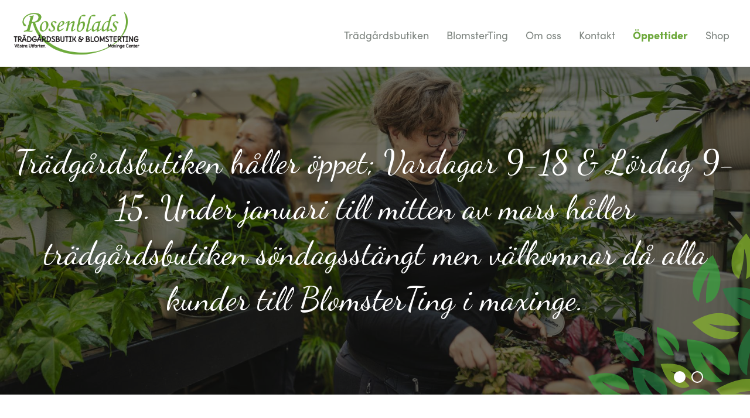

--- FILE ---
content_type: text/html; charset=UTF-8
request_url: https://www.rosenblads.ax/valkommen
body_size: 16558
content:
<!DOCTYPE html>
<html lang="sv" dir="ltr" prefix="og: https://ogp.me/ns#">
  <head>
    <meta charset="utf-8" />
<noscript><style>form.antibot * :not(.antibot-message) { display: none !important; }</style>
</noscript><script async src="https://www.googletagmanager.com/gtag/js?id=UA-251790499-1"></script>
<script>window.dataLayer = window.dataLayer || [];function gtag(){dataLayer.push(arguments)};gtag("js", new Date());gtag("config", "UA-251790499-1", {"groups":"default","anonymize_ip":true});</script>
<link rel="canonical" href="https://www.rosenblads.ax/valkommen" />
<meta property="og:site_name" content="Rosenblads" />
<meta property="og:url" content="https://www.rosenblads.ax/valkommen" />
<meta property="og:title" content="Välkommen" />
<meta property="og:description" content="Trädgårdsbutiken Välkommen till oss; Vardagar 9–18 Lördag 9-15 Trädgårdsbutiken håller sändagsstängt januari till mitten av mars &amp; välkomnar då blomsugna kunder till BlomsterTing istället!         BlomsterTing Välkommen till oss, Vardagar 10-19 Lördag 10-17 Söndag 11-15        " />
<meta property="og:image" content="https://www.rosenblads.ax/sites/default/files/styles/slider/public/media/image/Rosenblads-butik%2Bpersonal-99_0.jpg?itok=ryRKaLZb" />
<meta property="og:image:url" content="https://www.rosenblads.ax/sites/default/files/styles/slider/public/media/image/Rosenblads-butik%2Bpersonal-99_0.jpg?itok=ryRKaLZb" />
<meta name="Generator" content="Drupal 9 (https://www.drupal.org); Commerce 2" />
<meta name="MobileOptimized" content="width" />
<meta name="HandheldFriendly" content="true" />
<meta name="viewport" content="width=device-width, initial-scale=1.0" />
<link rel="icon" href="/themes/custom/strax_classy/favicon.ico" type="image/vnd.microsoft.icon" />

    <title>Välkommen | Rosenblads</title>
    <link rel="stylesheet" media="all" href="/sites/default/files/css/css_XDVmazLh9wALTyGe-IqdcXsGZkVQF0wR1YRJjPRIfx0.css" />
<link rel="stylesheet" media="all" href="/sites/default/files/css/css_GVx0THC1Bu7rjSl4Rz-GRpn3buvGX1OwQYL6AKFX4Cc.css" />

    <script src="https://use.fontawesome.com/releases/v5.15.2/js/all.js" defer crossorigin="anonymous"></script>

    <link href="/libraries/hamburgers/dist/hamburgers.css" rel="stylesheet">
  </head>
  <body class="page-node-95 page-node-type-page user-logged-out path-node">
        <a href="#main-content" class="visually-hidden focusable skip-link">
      Hoppa till huvudinnehåll
    </a>
    
      <div class="dialog-off-canvas-main-canvas" data-off-canvas-main-canvas>
    <div class="layout-container">

        <div class="tabs-wrapper region-wrapper"></div>
  
    
    
  <div class="layout-header">

        
              <header class="header-wrapper region-wrapper" role="banner">  <div class="region region-header">
    <div id="block-strax-classy-branding" class="block block-system block-system-branding-block">
  
    
        <a href="/" rel="home" class="site-logo">
      <img src="/sites/default/files/logo.png" alt="Hem" />
    </a>
      </div>
<div id="block-superfish-menu" class="block block-superfish block-superfishmain">
  
    
      
<ul id="superfish-main" class="menu sf-menu sf-main sf-horizontal sf-style-none">
  
<li id="main-menu-link-contentb5f93ad1-e2c9-41f0-90f6-5f44de6e8a2f" class="sf-depth-1 sf-no-children"><a href="/tradgardsbutiken" class="sf-depth-1">Trädgårdsbutiken</a></li><li id="main-menu-link-contenta3635cc6-5279-433d-9e96-e9e5e6d09a1e" class="sf-depth-1 sf-no-children"><a href="/njut-och-inspireras-hos-oss" class="sf-depth-1">BlomsterTing</a></li><li id="main-menu-link-content891a1532-8988-4e76-a7f0-8b9fbceb23de" class="sf-depth-1 sf-no-children"><a href="/om-oss" class="sf-depth-1">Om oss</a></li><li id="main-menu-link-contente5f73941-322d-4932-a7e6-7d756d4197db" class="sf-depth-1 sf-no-children"><a href="/kontaktuppgifter" class="sf-depth-1">Kontakt</a></li><li id="main-menu-link-content56fd3ab2-fa30-4f08-92f3-1dddf0a97f9e" class="active-trail sf-depth-1 sf-no-children"><a href="/valkommen" class="is-active sf-depth-1">Öppettider</a></li><li id="main-menu-link-contentdcb4013d-cdcb-4531-aab2-9c4dacd7633d" class="sf-depth-1 sf-no-children"><a href="/shop-flowers" class="sf-depth-1">Shop</a></li>
</ul>

  </div>
<div id="block-mobilemenutoggle" class="block block-block-content block-block-contenteac8e6c2-b5b2-4dd1-a2a9-0993ec45aa5b">
  
    
      
            <div class="clearfix text-formatted field field--name-body field--type-text-with-summary field--label-hidden field__item"><button class="hamburger hamburger--elastic" type="button">
  <span class="hamburger-box">
    <span class="hamburger-inner"></span>
  </span>
  <span class="text">Meny</span>
</button></div>
      
  </div>

  </div>
</header>
    
              <div class="navbar-wrapper region-wrapper" role="navigation">  <div class="region region-navbar">
    <nav role="navigation" aria-labelledby="block-mobilemainmenu-menu" id="block-mobilemainmenu" class="block block-menu navigation menu--main">
            
  <h2 class="visually-hidden" id="block-mobilemainmenu-menu">Huvudmeny</h2>
  

    <div class="menu-header">
    
    <div class="close-wrapper">
      <button class="close-button"><span class="text"><span class="icon">×</span>Stäng</span></button>
    </div>
  </div>
      
    <ul class="menu odd menu-level-1 menu-name--main">      
                          
      
            <li class="menu__item menu__item-title--trädgårdsbutiken" id="menu-name--main__trdgrdsbutiken">

        <span class="menu__link--wrapper">
          <a href="/tradgardsbutiken" class="menu__link" data-drupal-link-system-path="node/48">Trädgårdsbutiken</a>
        </span>

        
      </li>      
                          
      
            <li class="menu__item menu__item-title--blomsterting" id="menu-name--main__blomsterting">

        <span class="menu__link--wrapper">
          <a href="/njut-och-inspireras-hos-oss" class="menu__link" data-drupal-link-system-path="node/37">BlomsterTing</a>
        </span>

        
      </li>      
                          
      
            <li class="menu__item menu__item-title--om-oss" id="menu-name--main__om-oss">

        <span class="menu__link--wrapper">
          <a href="/om-oss" class="menu__link" data-drupal-link-system-path="node/38">Om oss</a>
        </span>

        
      </li>      
                          
      
            <li class="menu__item menu__item-title--kontakt" id="menu-name--main__kontakt">

        <span class="menu__link--wrapper">
          <a href="/kontaktuppgifter" class="menu__link" data-drupal-link-system-path="node/23">Kontakt</a>
        </span>

        
      </li>      
                          
      
            <li class="menu__item menu__item--active-trail menu__item-title--öppettider" id="menu-name--main__ppettider">

        <span class="menu__link--wrapper">
          <a href="/valkommen" class="menu__link is-active" data-drupal-link-system-path="node/95">Öppettider</a>
        </span>

        
      </li>      
                          
      
            <li class="menu__item menu__item-title--shop" id="menu-name--main__shop">

        <span class="menu__link--wrapper">
          <a href="/shop-flowers" class="menu__link" data-drupal-link-system-path="shop-flowers">Shop</a>
        </span>

        
      </li></ul>
  


    <div class="menu-footer">
    <div class="contact-wrapper">
            <div id="block-contact-footer" class="block block-block-content block-block-content570f7008-41e4-48ba-b017-60eb15ad83ea">
  
    
      
            <div class="clearfix text-formatted field field--name-body field--type-text-with-summary field--label-hidden field__item"><p>Rosenblads Trädgårdsbutik</p>
<a href="tel:+3581823366">+358 (0)18 23 366</a>
<a href="mailto:info@rosenblads.ax">info@rosenblads.ax</a>
<p>Västra Utfarten, Mariehamn</p>
<a href="https://www.facebook.com/rosenblads.ax/" class="facebook"><img src="/themes/custom/strax_classy/assets/css/icons/facebook-brands.svg" /></a>
<p>Rosenblads BlomsterTing</p>
<a href="tel:+3581831801">+358 (0)18 31 801</a>
<a href="mailto:blomsterting@rosenblads.ax">blomsterting@rosenblads.ax</a>
<p>Maxinge Center, Jomala</p>
<a href="https://www.facebook.com/blomsterting/" class="facebook"><img src="/themes/custom/strax_classy/assets/css/icons/facebook-brands.svg" /></a></div>
      
  </div>

      
    </div>
  </div>
</nav>

  </div>
</div>
    
  </div>

  <div class="layout-content">

        
        
        
              <div class="highlighted-wrapper region-wrapper">  <div class="region region-highlighted">
    <div class="views-element-container block block-views block-views-blockslider-block-1" id="block-views-block-slider-block-1">
  
    
      <div><div class="view view-slider view-id-slider view-display-id-block_1 js-view-dom-id-898dd11c2eef199a9acbf99f015fe5081f3e199352b2e52c4da45b68d2e397ec">
  
    
      
      <div class="view-content">
      
<div>
    
<div id="flex-slider" class="flexslider optionset-slider">
 
<ul class="slides">
    
<li>
    <div class="image-wrapper"><div class="slider-image">  <img src="/sites/default/files/styles/slider/public/media/image/Rosenblads-butik%2Bpersonal-99_0.jpg?itok=ryRKaLZb" width="1920" height="840" alt="Sussie &amp; Fredika" loading="lazy" class="image-style-slider" />


</div></div><div class="text-wrapper"><div class="slider-title">Trädgårdsbutiken håller öppet;                        Vardagar 9-18 &amp;  Lördag 9-15. Under januari till mitten av mars håller trädgårdsbutiken söndagsstängt men välkomnar då alla kunder till BlomsterTing i maxinge.</div></div>
    </li>
<li>
    <div class="image-wrapper"><div class="slider-image">  <img src="/sites/default/files/styles/slider/public/media/image/Blomsterting-87.jpg?itok=NU6Cs6ye" width="1920" height="840" alt="Snittkyl" loading="lazy" class="image-style-slider" />


</div></div><div class="text-wrapper"><div class="slider-title">BlomsterTings öppettider;   Vardagar 10-19, Lördagar 10-17,  Söndag 11-15. </div></div>
    </li>
</ul>
</div>

</div>

    </div>
  
          </div>
</div>

  </div>

  </div>
</div>
    
        
              <div class="content-prefix-wrapper region-wrapper" role="complementary" aria-labelledby="main">
          <div class="region region-content-prefix">
    <div data-drupal-messages-fallback class="hidden"></div>

  </div>

      </div>
    
        <main class="content-wrapper region-wrapper" role="main" id="main">
      <a id="main-content" tabindex="-1"></a>      <div class="layout-content">  <div class="region region-content">
    <div class="node node--type-page node--view-mode-full ds-1col clearfix">

  

  <div>
    
            <div class="field field--name-node-title field--type-ds field--label-hidden field__item"><h1>
  Välkommen
</h1>
</div>
      
            <div class="clearfix text-formatted field field--name-field-page-body field--type-text-with-summary field--label-hidden field__item"><h3>Trädgårdsbutiken</h3>
<p>Välkommen till oss;</p>
<p>Vardagar 9–18</p>
<p>Lördag 9-15</p>
<p>Trädgårdsbutiken håller sändagsstängt januari till mitten av mars &amp; välkomnar då blomsugna kunder till BlomsterTing istället!</p>
<p> </p>
<p> </p>
<p> </p>
<p> </p>
<h3>BlomsterTing</h3>
<p>Välkommen till oss,</p>
<p>Vardagar 10-19</p>
<p>Lördag 10-17</p>
<p>Söndag 11-15</p>
<p> </p>
<p> </p>
<p> </p>
<p> </p>
</div>
      
  </div>

</div>


  </div>
</div>
    </main>

        
        
  </div>

  <div class="layout-footer">

              <footer class="footer-wrapper region-wrapper" role="contentinfo">  <div class="region region-footer">
    <div id="block-contact-footer" class="block block-block-content block-block-content570f7008-41e4-48ba-b017-60eb15ad83ea">
  
    
      
            <div class="clearfix text-formatted field field--name-body field--type-text-with-summary field--label-hidden field__item"><p>Rosenblads Trädgårdsbutik</p>
<a href="tel:+3581823366">+358 (0)18 23 366</a>
<a href="mailto:info@rosenblads.ax">info@rosenblads.ax</a>
<p>Västra Utfarten, Mariehamn</p>
<a href="https://www.facebook.com/rosenblads.ax/" class="facebook"><img src="/themes/custom/strax_classy/assets/css/icons/facebook-brands.svg" /></a>
<p>Rosenblads BlomsterTing</p>
<a href="tel:+3581831801">+358 (0)18 31 801</a>
<a href="mailto:blomsterting@rosenblads.ax">blomsterting@rosenblads.ax</a>
<p>Maxinge Center, Jomala</p>
<a href="https://www.facebook.com/blomsterting/" class="facebook"><img src="/themes/custom/strax_classy/assets/css/icons/facebook-brands.svg" /></a></div>
      
  </div>

  </div>
</footer>
    
        
  </div>

</div>

  </div>

    
    <script type="application/json" data-drupal-selector="drupal-settings-json">{"path":{"baseUrl":"\/","scriptPath":null,"pathPrefix":"","currentPath":"node\/95","currentPathIsAdmin":false,"isFront":false,"currentLanguage":"sv"},"pluralDelimiter":"\u0003","suppressDeprecationErrors":true,"ajaxPageState":{"libraries":"ajax_loader\/ajax_loader.throbber,ckeditor_accordion\/accordion_accessible_style,classy\/base,classy\/messages,core\/normalize,flexslider\/integration,fontawesome\/fontawesome.svg,google_analytics\/google_analytics,strax_classy\/global-styling,strax_classy\/jquery_matchheight,strax_classy\/jquery_throttle,superfish\/superfish,superfish\/superfish_hoverintent,superfish\/superfish_supersubs,superfish\/superfish_supposition,superfish\/superfish_touchscreen,system\/base,views\/views.module","theme":"strax_classy","theme_token":null},"ajaxTrustedUrl":[],"ajaxLoader":{"markup":"\u003Cdiv class=\u0022ajax-throbber sk-circle\u0022\u003E\n              \u003Cdiv class=\u0022sk-circle-dot\u0022\u003E\u003C\/div\u003E\n              \u003Cdiv class=\u0022sk-circle-dot\u0022\u003E\u003C\/div\u003E\n              \u003Cdiv class=\u0022sk-circle-dot\u0022\u003E\u003C\/div\u003E\n              \u003Cdiv class=\u0022sk-circle-dot\u0022\u003E\u003C\/div\u003E\n              \u003Cdiv class=\u0022sk-circle-dot\u0022\u003E\u003C\/div\u003E\n              \u003Cdiv class=\u0022sk-circle-dot\u0022\u003E\u003C\/div\u003E\n              \u003Cdiv class=\u0022sk-circle-dot\u0022\u003E\u003C\/div\u003E\n              \u003Cdiv class=\u0022sk-circle-dot\u0022\u003E\u003C\/div\u003E\n              \u003Cdiv class=\u0022sk-circle-dot\u0022\u003E\u003C\/div\u003E\n              \u003Cdiv class=\u0022sk-circle-dot\u0022\u003E\u003C\/div\u003E\n              \u003Cdiv class=\u0022sk-circle-dot\u0022\u003E\u003C\/div\u003E\n              \u003Cdiv class=\u0022sk-circle-dot\u0022\u003E\u003C\/div\u003E\n            \u003C\/div\u003E","hideAjaxMessage":false,"alwaysFullscreen":true,"throbberPosition":"body"},"google_analytics":{"account":"UA-251790499-1","trackOutbound":true,"trackMailto":true,"trackDownload":true,"trackDownloadExtensions":"7z|aac|arc|arj|asf|asx|avi|bin|csv|doc(x|m)?|dot(x|m)?|exe|flv|gif|gz|gzip|hqx|jar|jpe?g|js|mp(2|3|4|e?g)|mov(ie)?|msi|msp|pdf|phps|png|ppt(x|m)?|pot(x|m)?|pps(x|m)?|ppam|sld(x|m)?|thmx|qtm?|ra(m|r)?|sea|sit|tar|tgz|torrent|txt|wav|wma|wmv|wpd|xls(x|m|b)?|xlt(x|m)|xlam|xml|z|zip","trackColorbox":true},"ckeditorAccordion":{"accordionStyle":{"collapseAll":1,"keepRowsOpen":0}},"flexslider":{"optionsets":{"slider":{"animation":"fade","animationSpeed":400,"direction":"horizontal","slideshow":true,"easing":"swing","smoothHeight":false,"reverse":false,"slideshowSpeed":5000,"animationLoop":true,"randomize":false,"startAt":0,"itemWidth":0,"itemMargin":0,"minItems":0,"maxItems":0,"move":0,"directionNav":false,"controlNav":true,"thumbCaptions":false,"thumbCaptionsBoth":false,"keyboard":false,"multipleKeyboard":false,"mousewheel":false,"touch":false,"prevText":"Previous","nextText":"Next","namespace":"flex-","selector":".slides \u003E li","sync":"","asNavFor":"","initDelay":0,"useCSS":true,"video":false,"pausePlay":false,"pauseText":"Pause","playText":"Play","pauseOnAction":true,"pauseOnHover":false,"controlsContainer":"","manualControls":""}},"instances":{"flex-slider":"slider"}},"superfish":{"superfish-main":{"id":"superfish-main","sf":{"animation":{"opacity":"show","height":"show"},"speed":"fast"},"plugins":{"touchscreen":{"mode":"useragent_predefined"},"supposition":true,"supersubs":true}}},"user":{"uid":0,"permissionsHash":"af06a38d60ac29970157df84ff1c02df16b51ec6412633b57aac2dbefd664bef"}}</script>
<script src="/sites/default/files/js/js_PqV0bP7296asKG2a0AYDIOXQrpl0Tx_QBy9NE1t45XY.js"></script>

  </body>
</html>


--- FILE ---
content_type: text/css
request_url: https://www.rosenblads.ax/sites/default/files/css/css_GVx0THC1Bu7rjSl4Rz-GRpn3buvGX1OwQYL6AKFX4Cc.css
body_size: 212417
content:
@import url("https://fonts.googleapis.com/css2?family=Playfair+Display:wght@400;600&display=swap");@import url("https://use.typekit.net/snn5qgf.css");@import url("https://fonts.googleapis.com/css2?family=Dancing+Script&family=Sofia+Sans&display=swap");html{font-family:sans-serif;-ms-text-size-adjust:100%;-webkit-text-size-adjust:100%;}body{margin:0;}article,aside,details,figcaption,figure,footer,header,hgroup,main,menu,nav,section,summary{display:block;}audio,canvas,progress,video{display:inline-block;vertical-align:baseline;}audio:not([controls]){display:none;height:0;}[hidden],template{display:none;}a{background-color:transparent;}a:active,a:hover{outline:0;}abbr[title]{border-bottom:1px dotted;}b,strong{font-weight:bold;}dfn{font-style:italic;}h1{font-size:2em;margin:0.67em 0;}mark{background:#ff0;color:#000;}small{font-size:80%;}sub,sup{font-size:75%;line-height:0;position:relative;vertical-align:baseline;}sup{top:-0.5em;}sub{bottom:-0.25em;}img{border:0;}svg:not(:root){overflow:hidden;}figure{margin:1em 40px;}hr{box-sizing:content-box;height:0;}pre{overflow:auto;}code,kbd,pre,samp{font-family:monospace,monospace;font-size:1em;}button,input,optgroup,select,textarea{color:inherit;font:inherit;margin:0;}button{overflow:visible;}button,select{text-transform:none;}button,html input[type="button"],input[type="reset"],input[type="submit"]{-webkit-appearance:button;cursor:pointer;}button[disabled],html input[disabled]{cursor:default;}button::-moz-focus-inner,input::-moz-focus-inner{border:0;padding:0;}input{line-height:normal;}input[type="checkbox"],input[type="radio"]{box-sizing:border-box;padding:0;}input[type="number"]::-webkit-inner-spin-button,input[type="number"]::-webkit-outer-spin-button{height:auto;}input[type="search"]{-webkit-appearance:textfield;box-sizing:content-box;}input[type="search"]::-webkit-search-cancel-button,input[type="search"]::-webkit-search-decoration{-webkit-appearance:none;}fieldset{border:1px solid #c0c0c0;margin:0 2px;padding:0.35em 0.625em 0.75em;}legend{border:0;padding:0;}textarea{overflow:auto;}optgroup{font-weight:bold;}table{border-collapse:collapse;border-spacing:0;}td,th{padding:0;}
@media (min--moz-device-pixel-ratio:0){summary{display:list-item;}}
.progress__track{border-color:#b3b3b3;border-radius:10em;background-color:#f2f1eb;background-image:-webkit-linear-gradient(#e7e7df,#f0f0f0);background-image:linear-gradient(#e7e7df,#f0f0f0);box-shadow:inset 0 1px 3px hsla(0,0%,0%,0.16);}.progress__bar{height:16px;margin-top:-1px;margin-left:-1px;padding:0 1px;-webkit-transition:width 0.5s ease-out;transition:width 0.5s ease-out;-webkit-animation:animate-stripes 3s linear infinite;-moz-animation:animate-stripes 3s linear infinite;border:1px #07629a solid;border-radius:10em;background:#057ec9;background-image:-webkit-linear-gradient(top,rgba(0,0,0,0),rgba(0,0,0,0.15)),-webkit-linear-gradient(left top,#0094f0 0%,#0094f0 25%,#007ecc 25%,#007ecc 50%,#0094f0 50%,#0094f0 75%,#0094f0 100%);background-image:linear-gradient(to bottom,rgba(0,0,0,0),rgba(0,0,0,0.15)),linear-gradient(to right bottom,#0094f0 0%,#0094f0 25%,#007ecc 25%,#007ecc 50%,#0094f0 50%,#0094f0 75%,#0094f0 100%);background-size:40px 40px;}[dir="rtl"] .progress__bar{margin-right:-1px;margin-left:0;-webkit-animation-direction:reverse;-moz-animation-direction:reverse;animation-direction:reverse;}@media screen and (prefers-reduced-motion:reduce){.progress__bar{-webkit-transition:none;transition:none;-webkit-animation:none;-moz-animation:none;}}@-webkit-keyframes animate-stripes{0%{background-position:0 0,0 0;}100%{background-position:0 0,-80px 0;}}@-ms-keyframes animate-stripes{0%{background-position:0 0,0 0;}100%{background-position:0 0,-80px 0;}}@keyframes animate-stripes{0%{background-position:0 0,0 0;}100%{background-position:0 0,-80px 0;}}
.action-links{margin:1em 0;padding:0;list-style:none;}[dir="rtl"] .action-links{margin-right:0;}.action-links li{display:inline-block;margin:0 0.3em;}.action-links li:first-child{margin-left:0;}[dir="rtl"] .action-links li:first-child{margin-right:0;margin-left:0.3em;}.button-action{display:inline-block;padding:0.2em 0.5em 0.3em;text-decoration:none;line-height:160%;}.button-action:before{margin-left:-0.1em;padding-right:0.2em;content:"+";font-weight:900;}[dir="rtl"] .button-action:before{margin-right:-0.1em;margin-left:0;padding-right:0;padding-left:0.2em;}
.breadcrumb{padding-bottom:0.5em;}.breadcrumb ol{margin:0;padding:0;}[dir="rtl"] .breadcrumb ol{margin-right:0;}.breadcrumb li{display:inline;margin:0;padding:0;list-style-type:none;}.breadcrumb li:before{content:" \BB ";}.breadcrumb li:first-child:before{content:none;}
.button,.image-button{margin-right:1em;margin-left:1em;}.button:first-child,.image-button:first-child{margin-right:0;margin-left:0;}
.collapse-processed > summary{padding-right:0.5em;padding-left:0.5em;}.collapse-processed > summary:before{float:left;width:1em;height:1em;content:"";background:url(/core/misc/menu-expanded.png) 0 100% no-repeat;}[dir="rtl"] .collapse-processed > summary:before{float:right;background-position:100% 100%;}.collapse-processed:not([open]) > summary:before{-ms-transform:rotate(-90deg);-webkit-transform:rotate(-90deg);transform:rotate(-90deg);background-position:25% 35%;}[dir="rtl"] .collapse-processed:not([open]) > summary:before{-ms-transform:rotate(90deg);-webkit-transform:rotate(90deg);transform:rotate(90deg);background-position:75% 35%;}
.container-inline label:after,.container-inline .label:after{content:":";}.form-type-radios .container-inline label:after,.form-type-checkboxes .container-inline label:after{content:"";}.form-type-radios .container-inline .form-type-radio,.form-type-checkboxes .container-inline .form-type-checkbox{margin:0 1em;}.container-inline .form-actions,.container-inline.form-actions{margin-top:0;margin-bottom:0;}
details{margin-top:1em;margin-bottom:1em;border:1px solid #ccc;}details > .details-wrapper{padding:0.5em 1.5em;}summary{padding:0.2em 0.5em;cursor:pointer;}
.exposed-filters .filters{float:left;margin-right:1em;}[dir="rtl"] .exposed-filters .filters{float:right;margin-right:0;margin-left:1em;}.exposed-filters .form-item{margin:0 0 0.1em 0;padding:0;}.exposed-filters .form-item label{float:left;width:10em;font-weight:normal;}[dir="rtl"] .exposed-filters .form-item label{float:right;}.exposed-filters .form-select{width:14em;}.exposed-filters .current-filters{margin-bottom:1em;}.exposed-filters .current-filters .placeholder{font-weight:bold;font-style:normal;}.exposed-filters .additional-filters{float:left;margin-right:1em;}[dir="rtl"] .exposed-filters .additional-filters{float:right;margin-right:0;margin-left:1em;}
.field__label{font-weight:bold;}.field--label-inline .field__label,.field--label-inline .field__items{float:left;}.field--label-inline .field__label,.field--label-inline > .field__item,.field--label-inline .field__items{padding-right:0.5em;}[dir="rtl"] .field--label-inline .field__label,[dir="rtl"] .field--label-inline .field__items{padding-right:0;padding-left:0.5em;}.field--label-inline .field__label::after{content:":";}
form .field-multiple-table{margin:0;}form .field-multiple-table .field-multiple-drag{width:30px;padding-right:0;}[dir="rtl"] form .field-multiple-table .field-multiple-drag{padding-left:0;}form .field-multiple-table .field-multiple-drag .tabledrag-handle{padding-right:0.5em;}[dir="rtl"] form .field-multiple-table .field-multiple-drag .tabledrag-handle{padding-right:0;padding-left:0.5em;}form .field-add-more-submit{margin:0.5em 0 0;}.form-item,.form-actions{margin-top:1em;margin-bottom:1em;}tr.odd .form-item,tr.even .form-item{margin-top:0;margin-bottom:0;}.form-composite > .fieldset-wrapper > .description,.form-item .description{font-size:0.85em;}label.option{display:inline;font-weight:normal;}.form-composite > legend,.label{display:inline;margin:0;padding:0;font-size:inherit;font-weight:bold;}.form-checkboxes .form-item,.form-radios .form-item{margin-top:0.4em;margin-bottom:0.4em;}.form-type-radio .description,.form-type-checkbox .description{margin-left:2.4em;}[dir="rtl"] .form-type-radio .description,[dir="rtl"] .form-type-checkbox .description{margin-right:2.4em;margin-left:0;}.marker{color:#e00;}.form-required:after{display:inline-block;width:6px;height:6px;margin:0 0.3em;content:"";vertical-align:super;background-image:url(/core/misc/icons/ee0000/required.svg);background-repeat:no-repeat;background-size:6px 6px;}abbr.tabledrag-changed,abbr.ajax-changed{border-bottom:none;}.form-item input.error,.form-item textarea.error,.form-item select.error{border:2px solid red;}.form-item--error-message:before{display:inline-block;width:14px;height:14px;content:"";vertical-align:sub;background:url(/core/misc/icons/e32700/error.svg) no-repeat;background-size:contain;}
.icon-help{padding:1px 0 1px 20px;background:url(/core/misc/help.png) 0 50% no-repeat;}[dir="rtl"] .icon-help{padding:1px 20px 1px 0;background-position:100% 50%;}.feed-icon{display:block;overflow:hidden;width:16px;height:16px;text-indent:-9999px;background:url(/core/misc/feed.svg) no-repeat;}
.form--inline .form-item{float:left;margin-right:0.5em;}[dir="rtl"] .form--inline .form-item{float:right;margin-right:0;margin-left:0.5em;}[dir="rtl"] .views-filterable-options-controls .form-item{margin-right:2%;}.form--inline .form-item-separator{margin-top:2.3em;margin-right:1em;margin-left:0.5em;}[dir="rtl"] .form--inline .form-item-separator{margin-right:0.5em;margin-left:1em;}.form--inline .form-actions{clear:left;}[dir="rtl"] .form--inline .form-actions{clear:right;}
.item-list .title{font-weight:bold;}.item-list ul{margin:0 0 0.75em 0;padding:0;}.item-list li{margin:0 0 0.25em 1.5em;padding:0;}[dir="rtl"] .item-list li{margin:0 1.5em 0.25em 0;}.item-list--comma-list{display:inline;}.item-list--comma-list .item-list__comma-list,.item-list__comma-list li,[dir="rtl"] .item-list--comma-list .item-list__comma-list,[dir="rtl"] .item-list__comma-list li{margin:0;}
button.link{margin:0;padding:0;cursor:pointer;border:0;background:transparent;font-size:1em;}label button.link{font-weight:bold;}
ul.inline,ul.links.inline{display:inline;padding-left:0;}[dir="rtl"] ul.inline,[dir="rtl"] ul.links.inline{padding-right:0;padding-left:15px;}ul.inline li{display:inline;padding:0 0.5em;list-style-type:none;}ul.links a.is-active{color:#000;}
ul.menu{margin-left:1em;padding:0;list-style:none outside;text-align:left;}[dir="rtl"] ul.menu{margin-right:1em;margin-left:0;text-align:right;}.menu-item--expanded{list-style-type:circle;list-style-image:url(/core/misc/menu-expanded.png);}.menu-item--collapsed{list-style-type:disc;list-style-image:url(/core/misc/menu-collapsed.png);}[dir="rtl"] .menu-item--collapsed{list-style-image:url(/core/misc/menu-collapsed-rtl.png);}.menu-item{margin:0;padding-top:0.2em;}ul.menu a.is-active{color:#000;}
.more-link{display:block;text-align:right;}[dir="rtl"] .more-link{text-align:left;}
.pager__items{clear:both;text-align:center;}.pager__item{display:inline;padding:0.5em;}.pager__item.is-active{font-weight:bold;}
tr.drag{background-color:#fffff0;}tr.drag-previous{background-color:#ffd;}body div.tabledrag-changed-warning{margin-bottom:0.5em;}
tr.selected td{background:#ffc;}td.checkbox,th.checkbox{text-align:center;}[dir="rtl"] td.checkbox,[dir="rtl"] th.checkbox{text-align:center;}
th.is-active img{display:inline;}td.is-active{background-color:#ddd;}
div.tabs{margin:1em 0;}ul.tabs{margin:0 0 0.5em;padding:0;list-style:none;}.tabs > li{display:inline-block;margin-right:0.3em;}[dir="rtl"] .tabs > li{margin-right:0;margin-left:0.3em;}.tabs a{display:block;padding:0.2em 1em;text-decoration:none;}.tabs a.is-active{background-color:#eee;}.tabs a:focus,.tabs a:hover{background-color:#f5f5f5;}
.form-textarea-wrapper textarea{display:block;box-sizing:border-box;width:100%;margin:0;}
.ui-dialog--narrow{max-width:500px;}@media screen and (max-width:600px){.ui-dialog--narrow{min-width:95%;max-width:95%;}}
.messages{padding:15px 20px 15px 35px;word-wrap:break-word;border:1px solid;border-width:1px 1px 1px 0;border-radius:2px;background:no-repeat 10px 17px;overflow-wrap:break-word;}[dir="rtl"] .messages{padding-right:35px;padding-left:20px;text-align:right;border-width:1px 0 1px 1px;background-position:right 10px top 17px;}.messages + .messages{margin-top:1.538em;}.messages__list{margin:0;padding:0;list-style:none;}.messages__item + .messages__item{margin-top:0.769em;}.messages--status{color:#325e1c;border-color:#c9e1bd #c9e1bd #c9e1bd transparent;background-color:#f3faef;background-image:url(/core/misc/icons/73b355/check.svg);box-shadow:-8px 0 0 #77b259;}[dir="rtl"] .messages--status{margin-left:0;border-color:#c9e1bd transparent #c9e1bd #c9e1bd;box-shadow:8px 0 0 #77b259;}.messages--warning{color:#734c00;border-color:#f4daa6 #f4daa6 #f4daa6 transparent;background-color:#fdf8ed;background-image:url(/core/misc/icons/e29700/warning.svg);box-shadow:-8px 0 0 #e09600;}[dir="rtl"] .messages--warning{border-color:#f4daa6 transparent #f4daa6 #f4daa6;box-shadow:8px 0 0 #e09600;}.messages--error{color:#a51b00;border-color:#f9c9bf #f9c9bf #f9c9bf transparent;background-color:#fcf4f2;background-image:url(/core/misc/icons/e32700/error.svg);box-shadow:-8px 0 0 #e62600;}[dir="rtl"] .messages--error{border-color:#f9c9bf transparent #f9c9bf #f9c9bf;box-shadow:8px 0 0 #e62600;}.messages--error p.error{color:#a51b00;}
#cboxClose,#cboxCurrent,#cboxTitle{bottom:-7px!important;font-size:14px}#cboxCurrent{display:none!important;left:200px}@media (max-width:40em){#cboxCurrent{display:none}}#cboxNext{left:100px;bottom:-7px;font-size:14px}@media (max-width:40em){#cboxNext{display:none}}#cboxPrevious{bottom:-7px;font-size:14px}@media (max-width:40em){#cboxPrevious{display:none}}.contact-cards .edit-link,.teasers-outer-wrapper .edit-link,.view .view-content .edit-link{position:absolute;top:10px;left:10px}.contact-cards .edit-link a,.teasers-outer-wrapper .edit-link a,.view .view-content .edit-link a{display:-webkit-inline-box;display:-ms-inline-flexbox;display:inline-flex;padding:12px 18px 8px;border-radius:0;background-color:#d51317;font-family:muli,sans-serif;font-weight:700;font-size:14px;font-style:normal;color:#fff;text-decoration:none;-webkit-transition:all .4s ease-out;transition:all .4s ease-out}.contact-cards .edit-link a:focus,.contact-cards .edit-link a:hover,.teasers-outer-wrapper .edit-link a:focus,.teasers-outer-wrapper .edit-link a:hover,.view .view-content .edit-link a:focus,.view .view-content .edit-link a:hover{background-color:#6ea93c}body.rm-is-open,html.rm-is-open{margin:0;height:100%;overflow:hidden;padding-right:8.5px}@media (max-width:64em){body.rm-is-open,html.rm-is-open{padding-right:0}}#cboxCurrent,#cboxTitle{bottom:0;color:#242614}a,button{-webkit-tap-highlight-color:transparent}.maintenance-page .layout-container{width:100%;max-width:500px;margin:100px auto}.maintenance-page .layout-container .name-and-slogan h1{display:none}.maintenance-page .layout-container main{margin-top:40px}.maintenance-page .layout-container main h1{font-size:2rem}.user-logged-in #block-superfish-menu{z-index:5}.node--type-teaser{width:100%;max-width:800px;padding:0 20px;margin:0 auto 150px}.node--type-teaser img{margin-bottom:20px}.node--type-slider{width:100%;max-width:1080px;padding:0 20px;margin:0 auto 150px}.node--type-slider img{margin-bottom:20px}.node--type-quote{width:100%;max-width:1080px;padding:0 20px;margin:0 auto 150px}.node--type-quote img{margin-bottom:20px}.node--type-contact-card{width:100%;max-width:600px;padding:0 20px;margin:0 auto 150px;text-align:center}.node--type-contact-card .field--name-field-contact-card-image-ref{width:100%;max-width:345px;margin:0 auto 20px}.node--type-contact-card .field--name-field-contact-card-image-ref img{border-radius:200px}html{-webkit-box-sizing:border-box;box-sizing:border-box}*,:after,:before{-webkit-box-sizing:inherit;box-sizing:inherit}body{background-color:#fff;color:#242614;font-family:sofia-pro,sans-serif;font-size:16px;line-height:1.5}table{width:100%}table thead{border-bottom:1px solid #242614}table tbody tr:nth-child(odd){background-color:rgba(125,132,127,.21176470588235294)}table tbody tr:hover{background-color:#dbdbdb}table tbody tr td{padding:5px}table tfoot{border-top:1px solid #242614}[hidden],template{display:none!important}img{display:block;width:100%;max-width:none;height:auto}.aria-accordion{margin-bottom:1.5em;border:none}.aria-accordion .aria-accordion__heading{margin:20px 0 0}.aria-accordion .aria-accordion__heading button{padding:30px 70px 30px 40px;background-color:#7d847f;border-radius:0;border:1px solid #7d847f;font-size:1.5rem;color:#fff;line-height:1.3;text-align:left;white-space:normal;-webkit-transition:all .4s ease-out;transition:all .4s ease-out;font-family:Playfair Display,serif}.aria-accordion .aria-accordion__heading button:after,.aria-accordion .aria-accordion__heading button:before{background-color:#fff}.aria-accordion .aria-accordion__heading button:before{left:auto;right:40px}.aria-accordion .aria-accordion__heading button:after{left:auto;right:34px}.aria-accordion .aria-accordion__heading button[aria-expanded=true]:before{left:auto;right:40px}.aria-accordion .aria-accordion__heading button[aria-expanded=true]:after{left:auto;right:34px}.aria-accordion .aria-accordion__heading button:hover{background-color:rgba(125,132,127,.21176470588235294);color:#7d847f}.aria-accordion .aria-accordion__heading button:hover:after,.aria-accordion .aria-accordion__heading button:hover:before{background-color:#7d847f}.aria-accordion .aria-accordion__heading button:focus,.aria-accordion .aria-accordion__heading button[aria-expanded=true]{outline:none;background-color:#fff;color:#7d847f}.aria-accordion .aria-accordion__heading button:focus:after,.aria-accordion .aria-accordion__heading button:focus:before,.aria-accordion .aria-accordion__heading button[aria-expanded=true]:after,.aria-accordion .aria-accordion__heading button[aria-expanded=true]:before{background-color:#7d847f}.aria-accordion .aria-accordion__heading button[aria-expanded=true]{border-bottom:1px solid transparent}.aria-accordion .aria-accordion__heading:last-of-type button{border-bottom:1px solid #7d847f}.aria-accordion .aria-accordion__heading:last-of-type button[aria-expanded=true]{border-bottom:1px solid transparent}.aria-accordion .aria-accordion__panel{text-align:left;will-change:height;padding:30px 40px;background-color:rgba(125,132,127,.21176470588235294);border-radius:0;border-left:1px solid #7d847f;border-right:1px solid #7d847f;border-bottom:1px solid #7d847f}.aria-accordion .aria-accordion__panel p:last-child{margin-bottom:0}h1,h2,h3,h4,h5,h6{font-family:Playfair Display,serif;margin:0 0 40px;line-height:1.2;color:#7d847f;font-weight:600}.slider-title,h1{font-size:3.75rem}@media (max-width:80em){.slider-title,h1{font-size:3.5rem}}@media (max-width:64em){.slider-title,h1{font-size:3rem}}@media (max-width:48em){.slider-title,h1{font-size:2.5rem}}@media (max-width:40em){.slider-title,h1{font-size:2rem}}@media (max-width:23.4375em){.slider-title,h1{font-size:1.75rem}}.field--name-field-pg-contact-card-title,.field--name-field-pg-gallery-title,.field--name-field-pg-teaser-title,h2{font-size:3.4375rem}@media (max-width:80em){.field--name-field-pg-contact-card-title,.field--name-field-pg-gallery-title,.field--name-field-pg-teaser-title,h2{font-size:3rem}}@media (max-width:64em){.field--name-field-pg-contact-card-title,.field--name-field-pg-gallery-title,.field--name-field-pg-teaser-title,h2{font-size:2.5rem}}@media (max-width:48em){.field--name-field-pg-contact-card-title,.field--name-field-pg-gallery-title,.field--name-field-pg-teaser-title,h2{font-size:2rem}}@media (max-width:40em){.field--name-field-pg-contact-card-title,.field--name-field-pg-gallery-title,.field--name-field-pg-teaser-title,h2{font-size:1.75rem}}@media (max-width:23.4375em){.field--name-field-pg-contact-card-title,.field--name-field-pg-gallery-title,.field--name-field-pg-teaser-title,h2{font-size:1.5rem}}h3{font-size:2rem}@media (max-width:80em){h3{font-size:1.75rem}}@media (max-width:64em){h3{font-size:1.5rem}}@media (max-width:48em){h3{font-size:1.375rem}}@media (max-width:40em){h3{font-size:1.25rem}}@media (max-width:23.4375em){h3{font-size:1.125rem}}h4{font-size:1.8rem}@media (max-width:80em){h4{font-size:1.5rem}}@media (max-width:64em){h4{font-size:1.375rem}}@media (max-width:48em){h4{font-size:1.25rem}}@media (max-width:40em){h4{font-size:1.125rem}}@media (max-width:23.4375em){h4{font-size:1rem}}p{margin:0 0 1.5em}p:last-child{margin-bottom:0}p.preamble{font-size:1.625rem}@media (max-width:48em){p.preamble{font-size:1.375rem}}@media (max-width:40em){p.preamble{font-size:1.25rem}}strong{font-weight:700}.field--name-field-page-body p,.field--name-field-spec-block-body p,.field--name-field-teaser-body p,.teaser-body p{font-size:1.5rem}@media (max-width:64em){.field--name-field-page-body p,.field--name-field-spec-block-body p,.field--name-field-teaser-body p,.teaser-body p{font-size:1.25rem}}@media (max-width:40em){.field--name-field-page-body p,.field--name-field-spec-block-body p,.field--name-field-teaser-body p,.teaser-body p{font-size:1.125rem}}.field--name-field-page-body p.preamble,.field--name-field-spec-block-body p.preamble,.field--name-field-teaser-body p.preamble,.teaser-body p.preamble{font-size:1.625rem}@media (max-width:48em){.field--name-field-page-body p.preamble,.field--name-field-spec-block-body p.preamble,.field--name-field-teaser-body p.preamble,.teaser-body p.preamble{font-size:1.375rem}}@media (max-width:40em){.field--name-field-page-body p.preamble,.field--name-field-spec-block-body p.preamble,.field--name-field-teaser-body p.preamble,.teaser-body p.preamble{font-size:1.25rem}}.field--name-field-page-body a,.field--name-field-page-body a:active,.field--name-field-page-body a:link,.field--name-field-page-body a:visited,.field--name-field-spec-block-body a,.field--name-field-spec-block-body a:active,.field--name-field-spec-block-body a:link,.field--name-field-spec-block-body a:visited,.field--name-field-teaser-body a,.field--name-field-teaser-body a:active,.field--name-field-teaser-body a:link,.field--name-field-teaser-body a:visited,.teaser-body a,.teaser-body a:active,.teaser-body a:link,.teaser-body a:visited{border-bottom:2px solid #242614;font-weight:700;color:#242614;text-decoration:none;-webkit-transition:all .2s ease;transition:all .2s ease}.field--name-field-page-body a:active:hover,.field--name-field-page-body a:hover,.field--name-field-page-body a:link:hover,.field--name-field-page-body a:visited:hover,.field--name-field-spec-block-body a:active:hover,.field--name-field-spec-block-body a:hover,.field--name-field-spec-block-body a:link:hover,.field--name-field-spec-block-body a:visited:hover,.field--name-field-teaser-body a:active:hover,.field--name-field-teaser-body a:hover,.field--name-field-teaser-body a:link:hover,.field--name-field-teaser-body a:visited:hover,.teaser-body a:active:hover,.teaser-body a:hover,.teaser-body a:link:hover,.teaser-body a:visited:hover{border-color:transparent}.field--name-field-page-body a:active:focus,.field--name-field-page-body a:focus,.field--name-field-page-body a:link:focus,.field--name-field-page-body a:visited:focus,.field--name-field-spec-block-body a:active:focus,.field--name-field-spec-block-body a:focus,.field--name-field-spec-block-body a:link:focus,.field--name-field-spec-block-body a:visited:focus,.field--name-field-teaser-body a:active:focus,.field--name-field-teaser-body a:focus,.field--name-field-teaser-body a:link:focus,.field--name-field-teaser-body a:visited:focus,.teaser-body a:active:focus,.teaser-body a:focus,.teaser-body a:link:focus,.teaser-body a:visited:focus{outline:none;border:none;border-radius:0;-webkit-box-shadow:0 0 0 3px #242614;box-shadow:0 0 0 3px #242614}.field--name-field-page-body a.skip-link,.field--name-field-page-body a:active.skip-link,.field--name-field-page-body a:link.skip-link,.field--name-field-page-body a:visited.skip-link,.field--name-field-spec-block-body a.skip-link,.field--name-field-spec-block-body a:active.skip-link,.field--name-field-spec-block-body a:link.skip-link,.field--name-field-spec-block-body a:visited.skip-link,.field--name-field-teaser-body a.skip-link,.field--name-field-teaser-body a:active.skip-link,.field--name-field-teaser-body a:link.skip-link,.field--name-field-teaser-body a:visited.skip-link,.teaser-body a.skip-link,.teaser-body a:active.skip-link,.teaser-body a:link.skip-link,.teaser-body a:visited.skip-link{display:block;margin:0 auto;padding:12px;border:none;background-color:#222330;color:#fff;text-align:center}.field--name-field-page-body a.cta-button,.field--name-field-page-body a:active.cta-button,.field--name-field-page-body a:link.cta-button,.field--name-field-page-body a:visited.cta-button,.field--name-field-spec-block-body a.cta-button,.field--name-field-spec-block-body a:active.cta-button,.field--name-field-spec-block-body a:link.cta-button,.field--name-field-spec-block-body a:visited.cta-button,.field--name-field-teaser-body a.cta-button,.field--name-field-teaser-body a:active.cta-button,.field--name-field-teaser-body a:link.cta-button,.field--name-field-teaser-body a:visited.cta-button,.teaser-body a.cta-button,.teaser-body a:active.cta-button,.teaser-body a:link.cta-button,.teaser-body a:visited.cta-button{display:inline-block;border:1px solid #6ea93c;color:#fff;background-color:#6ea93c;font-family:sofia-pro,sans-serif;line-height:1.3;padding:14px 25px 15px;text-decoration:none;-webkit-transition:all .4s ease-out;transition:all .4s ease-out;border-radius:0;margin-top:15px;font-size:1.25rem;font-weight:400}.field--name-field-page-body a.cta-button:after,.field--name-field-page-body a:active.cta-button:after,.field--name-field-page-body a:link.cta-button:after,.field--name-field-page-body a:visited.cta-button:after,.field--name-field-spec-block-body a.cta-button:after,.field--name-field-spec-block-body a:active.cta-button:after,.field--name-field-spec-block-body a:link.cta-button:after,.field--name-field-spec-block-body a:visited.cta-button:after,.field--name-field-teaser-body a.cta-button:after,.field--name-field-teaser-body a:active.cta-button:after,.field--name-field-teaser-body a:link.cta-button:after,.field--name-field-teaser-body a:visited.cta-button:after,.teaser-body a.cta-button:after,.teaser-body a:active.cta-button:after,.teaser-body a:link.cta-button:after,.teaser-body a:visited.cta-button:after{content:"";display:inline-block;width:20px;height:20px;background-image:url(/themes/custom/strax_classy/assets/css/icons/chevron-circle-right-regular.svg);background-repeat:no-repeat;background-size:90%;background-position:0 -1;vertical-align:middle;-webkit-filter:brightness(0) saturate(0) invert(1) sepia(0) saturate(12%) hue-rotate(266deg) brightness(100%) contrast(1);filter:brightness(0) saturate(0) invert(1) sepia(0) saturate(12%) hue-rotate(266deg) brightness(100%) contrast(1);margin-left:10px;-webkit-transition:all .4s ease-out;transition:all .4s ease-out}.field--name-field-page-body a.cta-button:focus,.field--name-field-page-body a.cta-button:hover,.field--name-field-page-body a:active.cta-button:focus,.field--name-field-page-body a:active.cta-button:hover,.field--name-field-page-body a:link.cta-button:focus,.field--name-field-page-body a:link.cta-button:hover,.field--name-field-page-body a:visited.cta-button:focus,.field--name-field-page-body a:visited.cta-button:hover,.field--name-field-spec-block-body a.cta-button:focus,.field--name-field-spec-block-body a.cta-button:hover,.field--name-field-spec-block-body a:active.cta-button:focus,.field--name-field-spec-block-body a:active.cta-button:hover,.field--name-field-spec-block-body a:link.cta-button:focus,.field--name-field-spec-block-body a:link.cta-button:hover,.field--name-field-spec-block-body a:visited.cta-button:focus,.field--name-field-spec-block-body a:visited.cta-button:hover,.field--name-field-teaser-body a.cta-button:focus,.field--name-field-teaser-body a.cta-button:hover,.field--name-field-teaser-body a:active.cta-button:focus,.field--name-field-teaser-body a:active.cta-button:hover,.field--name-field-teaser-body a:link.cta-button:focus,.field--name-field-teaser-body a:link.cta-button:hover,.field--name-field-teaser-body a:visited.cta-button:focus,.field--name-field-teaser-body a:visited.cta-button:hover,.teaser-body a.cta-button:focus,.teaser-body a.cta-button:hover,.teaser-body a:active.cta-button:focus,.teaser-body a:active.cta-button:hover,.teaser-body a:link.cta-button:focus,.teaser-body a:link.cta-button:hover,.teaser-body a:visited.cta-button:focus,.teaser-body a:visited.cta-button:hover{border:1px solid #000;background-color:#fff;color:#000}.field--name-field-page-body a.cta-button:focus:after,.field--name-field-page-body a.cta-button:hover:after,.field--name-field-page-body a:active.cta-button:focus:after,.field--name-field-page-body a:active.cta-button:hover:after,.field--name-field-page-body a:link.cta-button:focus:after,.field--name-field-page-body a:link.cta-button:hover:after,.field--name-field-page-body a:visited.cta-button:focus:after,.field--name-field-page-body a:visited.cta-button:hover:after,.field--name-field-spec-block-body a.cta-button:focus:after,.field--name-field-spec-block-body a.cta-button:hover:after,.field--name-field-spec-block-body a:active.cta-button:focus:after,.field--name-field-spec-block-body a:active.cta-button:hover:after,.field--name-field-spec-block-body a:link.cta-button:focus:after,.field--name-field-spec-block-body a:link.cta-button:hover:after,.field--name-field-spec-block-body a:visited.cta-button:focus:after,.field--name-field-spec-block-body a:visited.cta-button:hover:after,.field--name-field-teaser-body a.cta-button:focus:after,.field--name-field-teaser-body a.cta-button:hover:after,.field--name-field-teaser-body a:active.cta-button:focus:after,.field--name-field-teaser-body a:active.cta-button:hover:after,.field--name-field-teaser-body a:link.cta-button:focus:after,.field--name-field-teaser-body a:link.cta-button:hover:after,.field--name-field-teaser-body a:visited.cta-button:focus:after,.field--name-field-teaser-body a:visited.cta-button:hover:after,.teaser-body a.cta-button:focus:after,.teaser-body a.cta-button:hover:after,.teaser-body a:active.cta-button:focus:after,.teaser-body a:active.cta-button:hover:after,.teaser-body a:link.cta-button:focus:after,.teaser-body a:link.cta-button:hover:after,.teaser-body a:visited.cta-button:focus:after,.teaser-body a:visited.cta-button:hover:after{-webkit-filter:invert(0) sepia(100%) saturate(7500%) hue-rotate(32deg) brightness(112%) contrast(110%);filter:invert(0) sepia(100%) saturate(7500%) hue-rotate(32deg) brightness(112%) contrast(110%)}@media (max-width:48em){.field--name-field-page-body a.cta-button,.field--name-field-page-body a:active.cta-button,.field--name-field-page-body a:link.cta-button,.field--name-field-page-body a:visited.cta-button,.field--name-field-spec-block-body a.cta-button,.field--name-field-spec-block-body a:active.cta-button,.field--name-field-spec-block-body a:link.cta-button,.field--name-field-spec-block-body a:visited.cta-button,.field--name-field-teaser-body a.cta-button,.field--name-field-teaser-body a:active.cta-button,.field--name-field-teaser-body a:link.cta-button,.field--name-field-teaser-body a:visited.cta-button,.teaser-body a.cta-button,.teaser-body a:active.cta-button,.teaser-body a:link.cta-button,.teaser-body a:visited.cta-button{padding:17px 30px 18px 35px}}@media (max-width:40em){.field--name-field-page-body a.cta-button,.field--name-field-page-body a:active.cta-button,.field--name-field-page-body a:link.cta-button,.field--name-field-page-body a:visited.cta-button,.field--name-field-spec-block-body a.cta-button,.field--name-field-spec-block-body a:active.cta-button,.field--name-field-spec-block-body a:link.cta-button,.field--name-field-spec-block-body a:visited.cta-button,.field--name-field-teaser-body a.cta-button,.field--name-field-teaser-body a:active.cta-button,.field--name-field-teaser-body a:link.cta-button,.field--name-field-teaser-body a:visited.cta-button,.teaser-body a.cta-button,.teaser-body a:active.cta-button,.teaser-body a:link.cta-button,.teaser-body a:visited.cta-button{padding:14px 25px 15px 30px;margin-top:10px}}.node--type-page .field--name-teaser-views-block .teaser .text-wrapper .teaser-body ul{padding-left:25px}.node--type-page .field--name-teaser-views-block .teaser .text-wrapper .teaser-body ul li{font-size:20px;margin-bottom:12px}@media (max-width:40em){.node--type-page .field--name-teaser-views-block .teaser .text-wrapper .teaser-body ul li{font-size:18px;margin-bottom:10px}}form.webform-submission-form{margin:2em 0}form.webform-submission-form ::-webkit-input-placeholder{font-size:18px;color:#71738e}form.webform-submission-form ::-moz-placeholder{font-size:18px;color:#71738e}form.webform-submission-form :-ms-input-placeholder{font-size:18px;color:#71738e}form.webform-submission-form ::-ms-input-placeholder{font-size:18px;color:#71738e}form.webform-submission-form ::placeholder{font-size:18px;color:#71738e}form.webform-submission-form .form-item{margin:0 0 20px}form.webform-submission-form .form-item.form-type-email label,form.webform-submission-form .form-item.form-type-tel label,form.webform-submission-form .form-item.form-type-textarea label,form.webform-submission-form .form-item.form-type-textfield label{font-size:18px;font-weight:400}form.webform-submission-form .form-item.form-type-email:focus-within label,form.webform-submission-form .form-item.form-type-tel:focus-within label,form.webform-submission-form .form-item.form-type-textarea:focus-within label,form.webform-submission-form .form-item.form-type-textfield:focus-within label{color:#059fad}form.webform-submission-form .form-item.form-type-email input,form.webform-submission-form .form-item.form-type-email textarea,form.webform-submission-form .form-item.form-type-tel input,form.webform-submission-form .form-item.form-type-tel textarea,form.webform-submission-form .form-item.form-type-textarea input,form.webform-submission-form .form-item.form-type-textarea textarea,form.webform-submission-form .form-item.form-type-textfield input,form.webform-submission-form .form-item.form-type-textfield textarea{display:block;padding:13px 20px;outline:none;background-color:#fff;border:2px solid #71738e;border-radius:0;font-size:18px;font-weight:400;color:#222330;-webkit-transition:all .2s ease;transition:all .2s ease}form.webform-submission-form .form-item.form-type-email input:hover,form.webform-submission-form .form-item.form-type-email textarea:hover,form.webform-submission-form .form-item.form-type-tel input:hover,form.webform-submission-form .form-item.form-type-tel textarea:hover,form.webform-submission-form .form-item.form-type-textarea input:hover,form.webform-submission-form .form-item.form-type-textarea textarea:hover,form.webform-submission-form .form-item.form-type-textfield input:hover,form.webform-submission-form .form-item.form-type-textfield textarea:hover{border-color:#0550e6}form.webform-submission-form .form-item.form-type-email input:focus,form.webform-submission-form .form-item.form-type-email textarea:focus,form.webform-submission-form .form-item.form-type-tel input:focus,form.webform-submission-form .form-item.form-type-tel textarea:focus,form.webform-submission-form .form-item.form-type-textarea input:focus,form.webform-submission-form .form-item.form-type-textarea textarea:focus,form.webform-submission-form .form-item.form-type-textfield input:focus,form.webform-submission-form .form-item.form-type-textfield textarea:focus{border-color:#222330;-webkit-box-shadow:0 0 0 2px #fff,0 0 0 4px #059fad;box-shadow:0 0 0 2px #fff,0 0 0 4px #059fad}form.webform-submission-form .form-actions{margin:0}form.webform-submission-form .form-actions input.form-submit{margin:0;padding:15px 60px 13px;background-color:#0550e6;border:none;border-radius:0;font-size:18px;font-weight:400;color:#fff;-webkit-box-shadow:0 .125em .25em rgba(5,80,230,.3),.1em .25em .5em rgba(5,80,230,.15),-.25em -.5em 1em #fbfbff;box-shadow:0 .125em .25em rgba(5,80,230,.3),.1em .25em .5em rgba(5,80,230,.15),-.25em -.5em 1em #fbfbff;-webkit-transition:all .2s ease;transition:all .2s ease}form.webform-submission-form .form-actions input.form-submit:hover{background-color:#0444c4}form.webform-submission-form .form-actions input.form-submit:focus{outline:none;-webkit-box-shadow:0 0 0 3px #059fad;box-shadow:0 0 0 3px #059fad}.layout .layout__region{padding:2em 3em}.layout-container .tabs-wrapper{position:relative;background-color:#f5f5f5}.layout-container .tabs-wrapper .region-tabs{max-width:none}.block-local-tasks-block{padding:0 100px}.block-local-tasks-block nav.tabs{margin:0}.block-local-tasks-block nav.tabs ul.tabs{margin:0;border:none}.block-local-tasks-block nav.tabs ul.tabs li{margin:0 0 0 -5px}.block-local-tasks-block nav.tabs ul.tabs li:last-child{margin-right:0}.block-local-tasks-block nav.tabs ul.tabs li:first-child a:before{width:23px;height:18px;background-image:url(/themes/custom/strax_classy/assets/css/icons/eye.svg);margin-bottom:3px}.block-local-tasks-block nav.tabs ul.tabs li:first-child a:hover:before{background-image:url(/themes/custom/strax_classy/assets/css/icons/eye-blue.svg)}.block-local-tasks-block nav.tabs ul.tabs li:first-child a:focus:before{background-image:url(/themes/custom/strax_classy/assets/css/icons/eye-white.svg)}.block-local-tasks-block nav.tabs ul.tabs li a{height:52px;padding:15px 20px;-webkit-box-shadow:none;box-shadow:none;font-size:14px;font-weight:400;color:#222330;-webkit-transition:all .4s ease-out;transition:all .4s ease-out;font-family:Inter,-apple-system,Segoe UI,Roboto,Oxygen-Sans,Ubuntu,Cantarell,Helvetica Neue,sans-serif}.block-local-tasks-block nav.tabs ul.tabs li a:before{content:"";display:inline-block;vertical-align:middle;background-repeat:no-repeat;background-position:50%;background-size:100%;margin-right:10px}.block-local-tasks-block nav.tabs ul.tabs li a.is-active{background-color:#fff}.block-local-tasks-block nav.tabs ul.tabs li a[data-drupal-link-system-path*=edit]:before{width:16px;height:16px;background-image:url(/themes/custom/strax_classy/assets/css/icons/pen-square-regular.svg);margin-bottom:4px}.block-local-tasks-block nav.tabs ul.tabs li a[data-drupal-link-system-path*=edit]:hover{background-color:rgba(5,173,126,.7);color:#fff}.block-local-tasks-block nav.tabs ul.tabs li a[data-drupal-link-system-path*=edit]:hover:before{background-image:url(/themes/custom/strax_classy/assets/css/icons/pen-square-regular-white.svg)}.block-local-tasks-block nav.tabs ul.tabs li a[data-drupal-link-system-path*=delete]:before{width:14px;height:18px;background-image:url(/themes/custom/strax_classy/assets/css/icons/trash-alt-regular.svg);margin-bottom:3px}.block-local-tasks-block nav.tabs ul.tabs li a[data-drupal-link-system-path*=delete]:hover{background-color:rgba(204,61,61,.8);color:#fff}.block-local-tasks-block nav.tabs ul.tabs li a[data-drupal-link-system-path*=delete]:hover:before{background-image:url(/themes/custom/strax_classy/assets/css/icons/trash-alt-regular-white.svg)}.block-local-tasks-block nav.tabs ul.tabs li a:hover{background-color:#e2e5ec;color:#0444c4}.block-local-tasks-block nav.tabs ul.tabs li a:focus{background-color:#059fad;color:#fff}.block-local-tasks-block nav.tabs ul.tabs li a:focus[data-drupal-link-system-path*=edit]:before{background-image:url(/themes/custom/strax_classy/assets/css/icons/pen-square-regular-white.svg)}.block-local-tasks-block nav.tabs ul.tabs li a:focus[data-drupal-link-system-path*=delete]:before{background-image:url(/themes/custom/strax_classy/assets/css/icons/trash-alt-regular-white.svg)}.navbar-mobile-wrapper,.search-wrapper{display:none}.layout-header{position:relative}.header-wrapper{background-color:#fff}.header-wrapper .region{display:-webkit-box;display:-ms-flexbox;display:flex;-webkit-box-orient:horizontal;-webkit-box-direction:normal;-ms-flex-direction:row;flex-direction:row;-ms-flex-wrap:nowrap;flex-wrap:nowrap;-webkit-box-pack:justify;-ms-flex-pack:justify;justify-content:space-between;-webkit-box-align:center;-ms-flex-align:center;align-items:center;-ms-flex-line-pack:center;align-content:center;width:100%;max-width:86.25rem;padding:0 20px;margin:0 auto}.block-system-branding-block{padding:20px 0;width:275px}@media (max-width:64em){.block-system-branding-block{width:225px}}@media (max-width:40em){.block-system-branding-block{width:175px}}@media (max-width:64em){.block-system-branding-block{padding:10px 0}}.block-system-branding-block a.site-logo{display:block}.block-system-branding-block a.site-logo img{display:block;width:100%;max-width:275px}@media (max-width:64em){.block-system-branding-block a.site-logo img{max-width:225px}}@media (max-width:40em){.block-system-branding-block a.site-logo img{max-width:175px}}.page-node-48 .block-system-branding-block a.site-logo img{content:url(/themes/custom/strax_classy/tradgardsbutiken-logo.svg)}.page-node-37 .block-system-branding-block a.site-logo img{content:url(/themes/custom/strax_classy/blomsterting-logo.svg)}#block-superfish-menu{display:block}@media (max-width:64em){#block-superfish-menu{display:none}}#block-superfish-menu ul.menu{display:-webkit-box;display:-ms-flexbox;display:flex;-webkit-box-orient:horizontal;-webkit-box-direction:normal;-ms-flex-direction:row;flex-direction:row;-ms-flex-wrap:nowrap;flex-wrap:nowrap;-webkit-box-pack:end;-ms-flex-pack:end;justify-content:flex-end;-webkit-box-align:center;-ms-flex-align:center;align-items:center;margin:0}#block-superfish-menu ul.menu li{display:inline-block;padding-top:6px;list-style:none}#block-superfish-menu ul.menu li a{position:relative;font-size:1.5rem;color:#7d847f;text-decoration:none;display:block;margin:0;padding:15px 30px;font-weight:400}@media (max-width:80em){#block-superfish-menu ul.menu li a{font-size:1.125rem;padding:15px}}#block-superfish-menu ul.menu li a.is-active{font-weight:900;color:#6ea93c}#block-superfish-menu ul.menu li a:focus,#block-superfish-menu ul.menu li a:hover{color:#6ea93c}#block-superfish-menu ul.menu li a.menuparent:focus,#block-superfish-menu ul.menu li a.menuparent:hover{color:#6ea93c}#block-superfish-menu ul.menu li a span.sf-sub-indicator{height:12px;width:12px;top:50%;right:10px;-webkit-transform:translateY(-50%);transform:translateY(-50%)}#block-superfish-menu ul.menu li a span.sf-sub-indicator:after{display:block;content:"";width:12px;height:12px;background-image:url(/themes/custom/strax_classy/assets/css/icons/chevron-down-solid.svg);background-size:100%;background-position:50%;background-repeat:no-repeat;-webkit-filter:brightness(0) saturate(100%) invert(14%) sepia(9%) saturate(4002%) hue-rotate(120deg) brightness(97%) contrast(86%);filter:brightness(0) saturate(100%) invert(14%) sepia(9%) saturate(4002%) hue-rotate(120deg) brightness(97%) contrast(86%)}#block-superfish-menu ul.menu li ul{background-color:#fff;top:60px}#block-superfish-menu ul.menu li ul li{margin:0;padding:0}#block-superfish-menu ul.menu li ul li a{font-size:1.125rem;padding:15px;border:none;background-color:transparent}@media (max-width:80em){#block-superfish-menu ul.menu li ul li a{font-size:1rem}}#block-superfish-menu ul.menu li ul li a.is-active,#block-superfish-menu ul.menu li ul li a.menuparent{border:none}#block-superfish-menu ul.menu li ul li a.menuparent:focus,#block-superfish-menu ul.menu li ul li a.menuparent:hover{border:none}#block-superfish-menu ul.menu li ul li a:focus,#block-superfish-menu ul.menu li ul li a:hover{color:#fff;background-color:#7d847f;border:none}#block-superfish-menu ul.menu li ul li a:focus span.sf-sub-indicator:after,#block-superfish-menu ul.menu li ul li a:hover span.sf-sub-indicator:after{-webkit-filter:brightness(0) saturate(0) invert(1) sepia(0) saturate(12%) hue-rotate(266deg) brightness(100%) contrast(1);filter:brightness(0) saturate(0) invert(1) sepia(0) saturate(12%) hue-rotate(266deg) brightness(100%) contrast(1)}#block-superfish-menu ul.menu li ul li a span.sf-sub-indicator{width:8px;height:12px;top:50%;right:10px;-webkit-transform:translateY(-50%);transform:translateY(-50%)}#block-superfish-menu ul.menu li ul li a span.sf-sub-indicator:after{display:block;content:"";width:8px;height:12px;background-image:url(/themes/custom/strax_classy/assets/css/icons/chevron-right-solid.svg);background-size:100%;background-position:50%;background-repeat:no-repeat}#block-superfish-menu ul.menu li ul li ul{top:0}#block-header-info{display:block;margin-left:35px}@media (max-width:64em){#block-header-info{display:none}}#block-header-info .wrapper{margin-top:3px}#block-header-info .wrapper .phone{display:inline-block;border:1px solid #6ea93c;color:#fff;background-color:#6ea93c;font-family:sofia-pro,sans-serif;line-height:1.125rem;font-size:.9375rem;padding:13px 20px;text-decoration:none;-webkit-transition:all .4s ease-out;transition:all .4s ease-out;border-radius:0;white-space:nowrap}#block-header-info .wrapper .phone.hidden{display:none}#block-header-info .wrapper .phone.phone{padding:13px 20px 12px}#block-header-info .wrapper .phone.phone:before{content:"";display:inline-block;width:18px;height:18px;background-image:url(/themes/custom/strax_classy/assets/css/icons/phone-alt-solid.svg);background-repeat:no-repeat;background-size:90%;background-position:0 1px;vertical-align:top;-webkit-filter:brightness(0) saturate(0) invert(1) sepia(0) saturate(12%) hue-rotate(266deg) brightness(100%) contrast(1);filter:brightness(0) saturate(0) invert(1) sepia(0) saturate(12%) hue-rotate(266deg) brightness(100%) contrast(1);margin-right:8px;-webkit-transition:all .4s ease-out;transition:all .4s ease-out}#block-header-info .wrapper .phone.calendar:before{content:"";display:inline-block;width:18px;height:18px;background-image:url(/themes/custom/strax_classy/assets/css/icons/calendar-regular.svg);background-repeat:no-repeat;background-size:90%;background-position:50%;vertical-align:top;-webkit-filter:brightness(0) saturate(0) invert(1) sepia(0) saturate(12%) hue-rotate(266deg) brightness(100%) contrast(1);filter:brightness(0) saturate(0) invert(1) sepia(0) saturate(12%) hue-rotate(266deg) brightness(100%) contrast(1);margin-right:8px;-webkit-transition:all .4s ease-out;transition:all .4s ease-out}#block-header-info .wrapper .phone.flower:before{content:"";display:inline-block;width:18px;height:18px;background-image:url(/themes/custom/strax_classy/assets/css/icons/flower.svg);background-repeat:no-repeat;background-size:90%;background-position:50%;vertical-align:top;-webkit-filter:brightness(0) saturate(0) invert(1) sepia(0) saturate(12%) hue-rotate(266deg) brightness(100%) contrast(1);filter:brightness(0) saturate(0) invert(1) sepia(0) saturate(12%) hue-rotate(266deg) brightness(100%) contrast(1);margin-right:8px;-webkit-transition:all .4s ease-out;transition:all .4s ease-out}#block-header-info .wrapper .phone:focus,#block-header-info .wrapper .phone:hover{background-color:#fff;color:#7d847f}#block-header-info .wrapper .phone:focus:before,#block-header-info .wrapper .phone:hover:before{-webkit-filter:brightness(0) saturate(100%) invert(54%) sepia(9%) saturate(194%) hue-rotate(85deg) brightness(92%) contrast(89%);filter:brightness(0) saturate(100%) invert(54%) sepia(9%) saturate(194%) hue-rotate(85deg) brightness(92%) contrast(89%)}#block-header-info .wrapper .calendar{display:inline-block;border:1px solid #6ea93c;color:#fff;background-color:#6ea93c;font-family:sofia-pro,sans-serif;line-height:1.125rem;font-size:.9375rem;padding:13px 20px;text-decoration:none;-webkit-transition:all .4s ease-out;transition:all .4s ease-out;border-radius:0;white-space:nowrap}#block-header-info .wrapper .calendar.hidden{display:none}#block-header-info .wrapper .calendar.phone{padding:13px 20px 12px}#block-header-info .wrapper .calendar.phone:before{content:"";display:inline-block;width:18px;height:18px;background-image:url(/themes/custom/strax_classy/assets/css/icons/phone-alt-solid.svg);background-repeat:no-repeat;background-size:90%;background-position:0 1px;vertical-align:top;-webkit-filter:brightness(0) saturate(0) invert(1) sepia(0) saturate(12%) hue-rotate(266deg) brightness(100%) contrast(1);filter:brightness(0) saturate(0) invert(1) sepia(0) saturate(12%) hue-rotate(266deg) brightness(100%) contrast(1);margin-right:8px;-webkit-transition:all .4s ease-out;transition:all .4s ease-out}#block-header-info .wrapper .calendar.calendar:before{content:"";display:inline-block;width:18px;height:18px;background-image:url(/themes/custom/strax_classy/assets/css/icons/calendar-regular.svg);background-repeat:no-repeat;background-size:90%;background-position:50%;vertical-align:top;-webkit-filter:brightness(0) saturate(0) invert(1) sepia(0) saturate(12%) hue-rotate(266deg) brightness(100%) contrast(1);filter:brightness(0) saturate(0) invert(1) sepia(0) saturate(12%) hue-rotate(266deg) brightness(100%) contrast(1);margin-right:8px;-webkit-transition:all .4s ease-out;transition:all .4s ease-out}#block-header-info .wrapper .calendar.flower:before{content:"";display:inline-block;width:18px;height:18px;background-image:url(/themes/custom/strax_classy/assets/css/icons/flower.svg);background-repeat:no-repeat;background-size:90%;background-position:50%;vertical-align:top;-webkit-filter:brightness(0) saturate(0) invert(1) sepia(0) saturate(12%) hue-rotate(266deg) brightness(100%) contrast(1);filter:brightness(0) saturate(0) invert(1) sepia(0) saturate(12%) hue-rotate(266deg) brightness(100%) contrast(1);margin-right:8px;-webkit-transition:all .4s ease-out;transition:all .4s ease-out}#block-header-info .wrapper .calendar:focus,#block-header-info .wrapper .calendar:hover{background-color:#fff;color:#7d847f}#block-header-info .wrapper .calendar:focus:before,#block-header-info .wrapper .calendar:hover:before{-webkit-filter:brightness(0) saturate(100%) invert(54%) sepia(9%) saturate(194%) hue-rotate(85deg) brightness(92%) contrast(89%);filter:brightness(0) saturate(100%) invert(54%) sepia(9%) saturate(194%) hue-rotate(85deg) brightness(92%) contrast(89%)}#block-header-info .wrapper .flower{display:inline-block;border:1px solid #6ea93c;color:#fff;background-color:#6ea93c;font-family:sofia-pro,sans-serif;line-height:1.125rem;font-size:.9375rem;padding:13px 20px;text-decoration:none;-webkit-transition:all .4s ease-out;transition:all .4s ease-out;border-radius:0;white-space:nowrap}#block-header-info .wrapper .flower.hidden{display:none}#block-header-info .wrapper .flower.phone{padding:13px 20px 12px}#block-header-info .wrapper .flower.phone:before{content:"";display:inline-block;width:18px;height:18px;background-image:url(/themes/custom/strax_classy/assets/css/icons/phone-alt-solid.svg);background-repeat:no-repeat;background-size:90%;background-position:0 1px;vertical-align:top;-webkit-filter:brightness(0) saturate(0) invert(1) sepia(0) saturate(12%) hue-rotate(266deg) brightness(100%) contrast(1);filter:brightness(0) saturate(0) invert(1) sepia(0) saturate(12%) hue-rotate(266deg) brightness(100%) contrast(1);margin-right:8px;-webkit-transition:all .4s ease-out;transition:all .4s ease-out}#block-header-info .wrapper .flower.calendar:before{content:"";display:inline-block;width:18px;height:18px;background-image:url(/themes/custom/strax_classy/assets/css/icons/calendar-regular.svg);background-repeat:no-repeat;background-size:90%;background-position:50%;vertical-align:top;-webkit-filter:brightness(0) saturate(0) invert(1) sepia(0) saturate(12%) hue-rotate(266deg) brightness(100%) contrast(1);filter:brightness(0) saturate(0) invert(1) sepia(0) saturate(12%) hue-rotate(266deg) brightness(100%) contrast(1);margin-right:8px;-webkit-transition:all .4s ease-out;transition:all .4s ease-out}#block-header-info .wrapper .flower.flower:before{content:"";display:inline-block;width:18px;height:18px;background-image:url(/themes/custom/strax_classy/assets/css/icons/flower.svg);background-repeat:no-repeat;background-size:90%;background-position:50%;vertical-align:top;-webkit-filter:brightness(0) saturate(0) invert(1) sepia(0) saturate(12%) hue-rotate(266deg) brightness(100%) contrast(1);filter:brightness(0) saturate(0) invert(1) sepia(0) saturate(12%) hue-rotate(266deg) brightness(100%) contrast(1);margin-right:8px;-webkit-transition:all .4s ease-out;transition:all .4s ease-out}#block-header-info .wrapper .flower:focus,#block-header-info .wrapper .flower:hover{background-color:#fff;color:#7d847f}#block-header-info .wrapper .flower:focus:before,#block-header-info .wrapper .flower:hover:before{-webkit-filter:brightness(0) saturate(100%) invert(54%) sepia(9%) saturate(194%) hue-rotate(85deg) brightness(92%) contrast(89%);filter:brightness(0) saturate(100%) invert(54%) sepia(9%) saturate(194%) hue-rotate(85deg) brightness(92%) contrast(89%)}#block-mobilemenutoggle{display:none}@media (max-width:64em){#block-mobilemenutoggle{display:block;margin-top:8px}}#block-mobilemenutoggle button.hamburger{padding:0}#block-mobilemenutoggle button.hamburger span.hamburger-box{width:30px}#block-mobilemenutoggle button.hamburger span.hamburger-box span.hamburger-inner{height:2px;width:30px;background-color:#7d847f}#block-mobilemenutoggle button.hamburger span.hamburger-box span.hamburger-inner:after{width:30px;height:2px;background-color:#7d847f}#block-mobilemenutoggle button.hamburger span.hamburger-box span.hamburger-inner:before{width:30px;height:2px;background-color:#7d847f}#block-mobilemenutoggle button.hamburger span.text{display:block;font-weight:700;line-height:1;color:#7d847f}.navbar-wrapper{display:none;position:absolute;top:0;right:0;width:100%;height:100vh;z-index:3;background-color:transparent;-webkit-transition:background-color .3s ease;transition:background-color .3s ease}.navbar-wrapper.toggled{background-color:rgba(0,0,0,.75)}.navbar-wrapper .region-navbar{margin:0 0 0 auto;display:-webkit-box;display:-ms-flexbox;display:flex;-webkit-box-orient:horizontal;-webkit-box-direction:normal;-ms-flex-direction:row;flex-direction:row;-ms-flex-wrap:nowrap;flex-wrap:nowrap;-webkit-box-pack:end;-ms-flex-pack:end;justify-content:flex-end;-webkit-box-align:start;-ms-flex-align:start;align-items:flex-start;-ms-flex-line-pack:start;align-content:flex-start;height:100%;display:none}.navbar-wrapper .region-navbar #block-mobilemainmenu{-webkit-box-flex:0;-ms-flex:0 0 100%;flex:0 0 100%;height:100%;width:100%;max-width:500px;background-color:#fff;padding:20px 20px 200px 30px;overflow:hidden;float:right}.navbar-wrapper .region-navbar #block-mobilemainmenu .menu-header{display:-webkit-box;display:-ms-flexbox;display:flex;-webkit-box-orient:horizontal;-webkit-box-direction:normal;-ms-flex-direction:row;flex-direction:row;-ms-flex-wrap:nowrap;flex-wrap:nowrap;-webkit-box-pack:justify;-ms-flex-pack:justify;justify-content:space-between;-webkit-box-align:center;-ms-flex-align:center;align-items:center;-ms-flex-line-pack:center;align-content:center;margin-bottom:15px;padding-bottom:15px}.navbar-wrapper .region-navbar #block-mobilemainmenu .menu-header #block-header-info{display:block;margin-left:0}.navbar-wrapper .region-navbar #block-mobilemainmenu .menu-header #block-header-info .wrapper{margin-top:0}.navbar-wrapper .region-navbar #block-mobilemainmenu .menu-header .close-wrapper button{position:relative;background-color:transparent;padding:0 0 0 20px;border:none;border-bottom:2px solid transparent;-webkit-transition:all .4s ease-out;transition:all .4s ease-out}.navbar-wrapper .region-navbar #block-mobilemainmenu .menu-header .close-wrapper button:focus,.navbar-wrapper .region-navbar #block-mobilemainmenu .menu-header .close-wrapper button:hover{border-bottom:2px solid #7d847f}.navbar-wrapper .region-navbar #block-mobilemainmenu .menu-header .close-wrapper button .icon{position:absolute;top:0;left:0;top:3.5px;font-size:20px;width:15px;height:15px;font-weight:700}.navbar-wrapper .region-navbar #block-mobilemainmenu .menu-header .close-wrapper button .text{display:inline-block;vertical-align:middle;text-transform:uppercase;color:#7d847f;font-size:.875rem;line-height:1rem}.navbar-wrapper .region-navbar #block-mobilemainmenu ul.menu{margin:0}.navbar-wrapper .region-navbar #block-mobilemainmenu ul.menu li{position:relative}.navbar-wrapper .region-navbar #block-mobilemainmenu ul.menu li span{display:block}.navbar-wrapper .region-navbar #block-mobilemainmenu ul.menu li span a{display:block;text-decoration:none;color:#7d847f;font-size:1.25rem;padding:10px;border-bottom:1px solid #7d847f}.navbar-wrapper .region-navbar #block-mobilemainmenu ul.menu li span a:focus,.navbar-wrapper .region-navbar #block-mobilemainmenu ul.menu li span a:hover{background-color:rgba(125,132,127,.21176470588235294)}.navbar-wrapper .region-navbar #block-mobilemainmenu ul.menu li span a.is-active{font-weight:700}.navbar-wrapper .region-navbar #block-mobilemainmenu ul.menu li .expand{background-color:transparent;border:none;opacity:1;position:absolute;top:5px;right:-5px;font-size:26px;color:#7d847f;margin:0;padding:0 10px}.navbar-wrapper .region-navbar #block-mobilemainmenu ul.menu li ul.menu-level-2{display:none}.navbar-wrapper .region-navbar #block-mobilemainmenu ul.menu li ul.menu-level-2 li span a{font-size:1.125rem;padding:10px 25px}.navbar-wrapper .region-navbar #block-mobilemainmenu ul.menu li ul.menu-level-2 li ul.menu-level-3{display:none}.navbar-wrapper .region-navbar #block-mobilemainmenu ul.menu li ul.menu-level-2 li ul.menu-level-3 li span a{font-size:1rem;padding:10px 45px}.navbar-wrapper .region-navbar #block-mobilemainmenu .menu-footer{margin-top:50px;text-align:center}.navbar-wrapper .region-navbar #block-mobilemainmenu .menu-footer .contact-wrapper #block-contact-footer{white-space:nowrap;margin-top:20px;font-size:.875rem;color:#7d847f}.navbar-wrapper .region-navbar #block-mobilemainmenu .menu-footer .contact-wrapper #block-contact-footer .text-formatted{display:-webkit-box;display:-ms-flexbox;display:flex;-webkit-box-orient:vertical;-webkit-box-direction:normal;-ms-flex-direction:column;flex-direction:column;-ms-flex-wrap:nowrap;flex-wrap:nowrap;-webkit-box-pack:center;-ms-flex-pack:center;justify-content:center;-webkit-box-align:center;-ms-flex-align:center;align-items:center}.navbar-wrapper .region-navbar #block-mobilemainmenu .menu-footer .contact-wrapper #block-contact-footer p{margin-bottom:0}.navbar-wrapper .region-navbar #block-mobilemainmenu .menu-footer .contact-wrapper #block-contact-footer a{text-decoration:none;color:#7d847f}.navbar-wrapper .region-navbar #block-mobilemainmenu .menu-footer .contact-wrapper #block-contact-footer a.facebook{margin-top:10px;margin-bottom:35px}.navbar-wrapper .region-navbar #block-mobilemainmenu .menu-footer .contact-wrapper #block-contact-footer img{width:28px;height:28px}#block-views-block-slider-block-1 #flex-slider{margin:0;border:none;border-radius:0;background-color:transparent;text-align:center}#block-views-block-slider-block-1 #flex-slider ul.slides li .image-wrapper .slider-image{position:relative;background-color:rgba(36,38,20,.6);overflow:hidden}#block-views-block-slider-block-1 #flex-slider ul.slides li .image-wrapper .slider-image:after{content:"";display:block;width:300px;height:345px;position:absolute;right:0;bottom:-25px;background-image:url(/themes/custom/strax_classy/assets/css/icons/blad.svg);background-position:50%;background-size:100%;background-repeat:no-repeat;-webkit-transform:rotate(-90deg);transform:rotate(-90deg);opacity:.66}@media (max-width:40em){#block-views-block-slider-block-1 #flex-slider ul.slides li .image-wrapper .slider-image:after{width:150px;height:200px}}#block-views-block-slider-block-1 #flex-slider ul.slides li .image-wrapper .slider-image img{mix-blend-mode:multiply}@media (max-width:48em){#block-views-block-slider-block-1 #flex-slider ul.slides li .image-wrapper .slider-image img{height:100%;min-height:325px;-o-object-fit:cover;object-fit:cover}}@media (max-width:40em){#block-views-block-slider-block-1 #flex-slider ul.slides li .image-wrapper .slider-image img{min-height:275px}}#block-views-block-slider-block-1 #flex-slider ul.slides li .text-wrapper{position:absolute;width:100%;max-width:86.25rem;top:50%;left:50%;-webkit-transform:translate(-50%,-50%);transform:translate(-50%,-50%)}#block-views-block-slider-block-1 #flex-slider ul.slides li .text-wrapper .slider-title{font-family:Dancing Script,cursive;color:#fff;font-weight:400;line-height:1.4;padding:0 20px}#block-views-block-slider-block-1 #flex-slider ul.slides li .text-wrapper .slider-link{margin-top:50px}@media (max-width:48em){#block-views-block-slider-block-1 #flex-slider ul.slides li .text-wrapper .slider-link{margin-top:40px}}@media (max-width:40em){#block-views-block-slider-block-1 #flex-slider ul.slides li .text-wrapper .slider-link{margin-top:30px}}#block-views-block-slider-block-1 #flex-slider ul.slides li .text-wrapper .slider-link a{display:inline-block;background-color:transparent;border:1px solid #fff;color:#fff;font-family:sofia-pro,sans-serif;font-size:1.25rem;line-height:1;padding:20px 35px 17px 40px;text-decoration:none;-webkit-transition:all .4s ease-out;transition:all .4s ease-out;border-radius:0}#block-views-block-slider-block-1 #flex-slider ul.slides li .text-wrapper .slider-link a:after{content:"";display:inline-block;width:20px;height:20px;background-image:url(/themes/custom/strax_classy/assets/css/icons/chevron-circle-right-regular.svg);background-repeat:no-repeat;background-size:90%;background-position:0 -1;vertical-align:middle;-webkit-filter:brightness(0) saturate(0) invert(1) sepia(0) saturate(12%) hue-rotate(266deg) brightness(100%) contrast(1);filter:brightness(0) saturate(0) invert(1) sepia(0) saturate(12%) hue-rotate(266deg) brightness(100%) contrast(1);margin-left:10px;-webkit-transition:all .4s ease-out;transition:all .4s ease-out}@media (max-width:48em){#block-views-block-slider-block-1 #flex-slider ul.slides li .text-wrapper .slider-link a:after{width:18px;height:18px}}@media (max-width:40em){#block-views-block-slider-block-1 #flex-slider ul.slides li .text-wrapper .slider-link a:after{width:16px;height:16px}}#block-views-block-slider-block-1 #flex-slider ul.slides li .text-wrapper .slider-link a:focus,#block-views-block-slider-block-1 #flex-slider ul.slides li .text-wrapper .slider-link a:hover{background-color:#fff;border:1px solid #fff;color:#7d847f}#block-views-block-slider-block-1 #flex-slider ul.slides li .text-wrapper .slider-link a:focus:after,#block-views-block-slider-block-1 #flex-slider ul.slides li .text-wrapper .slider-link a:hover:after{-webkit-filter:brightness(0) saturate(100%) invert(54%) sepia(9%) saturate(194%) hue-rotate(85deg) brightness(92%) contrast(89%);filter:brightness(0) saturate(100%) invert(54%) sepia(9%) saturate(194%) hue-rotate(85deg) brightness(92%) contrast(89%)}@media (max-width:48em){#block-views-block-slider-block-1 #flex-slider ul.slides li .text-wrapper .slider-link a{font-size:1.125rem;padding:17px 30px 14px 35px}}@media (max-width:40em){#block-views-block-slider-block-1 #flex-slider ul.slides li .text-wrapper .slider-link a{font-size:1rem;padding:14px 25px 11px 30px}}#block-views-block-slider-block-1 #flex-slider ol.flex-control-nav{bottom:30px;right:100px;z-index:2;text-align:right}@media (max-width:80em){#block-views-block-slider-block-1 #flex-slider ol.flex-control-nav{bottom:20px;right:75px}}@media (max-width:64em){#block-views-block-slider-block-1 #flex-slider ol.flex-control-nav{bottom:15px;right:50px}}@media (max-width:48em){#block-views-block-slider-block-1 #flex-slider ol.flex-control-nav{bottom:10px;right:25px}}@media (max-width:40em){#block-views-block-slider-block-1 #flex-slider ol.flex-control-nav{bottom:5px;right:10px}}#block-views-block-slider-block-1 #flex-slider ol.flex-control-nav li{margin:0 5px}@media (max-width:64em){#block-views-block-slider-block-1 #flex-slider ol.flex-control-nav li{margin:0 4px;margin:0 3px}}#block-views-block-slider-block-1 #flex-slider ol.flex-control-nav li a{font-size:0;width:20px;height:20px;border:2px solid #fff;background-color:transparent;-webkit-box-shadow:none;box-shadow:none}@media (max-width:64em){#block-views-block-slider-block-1 #flex-slider ol.flex-control-nav li a{width:20px;height:20px}}@media (max-width:40em){#block-views-block-slider-block-1 #flex-slider ol.flex-control-nav li a{width:15px;height:15px}}#block-views-block-slider-block-1 #flex-slider ol.flex-control-nav li a.flex-active{background-color:#fff}.content-wrapper{background:#fff;padding:150px 0 0}@media (max-width:80em){.content-wrapper{padding:125px 0 0}}@media (max-width:64em){.content-wrapper{padding:100px 0 0}}@media (max-width:48em){.content-wrapper{padding:75px 0 0}}@media (max-width:23.4375em){.content-wrapper{padding:60px 0 0}}.page-node-1 .content-wrapper{background:#fff}.page-node-9 .layout .layout__region,.page-node-10 .layout .layout__region{padding:5em 3em;text-align:center}.node--type-page .field--name-field-page-body,.node--type-page .field--name-node-title{width:100%;max-width:920px;padding:0 20px;margin:0 auto;text-align:center}.node--type-page .field--name-field-page-body{position:relative;margin-bottom:150px;text-align:left}@media (max-width:80em){.node--type-page .field--name-field-page-body{margin-bottom:125px}}@media (max-width:64em){.node--type-page .field--name-field-page-body{margin-bottom:100px}}@media (max-width:48em){.node--type-page .field--name-field-page-body{margin-bottom:75px}}@media (max-width:23.4375em){.node--type-page .field--name-field-page-body{margin-bottom:60px}}.node--type-page .field--name-field-page-pg-sections .field__item{margin-bottom:150px}@media (max-width:80em){.node--type-page .field--name-field-page-pg-sections .field__item{margin-bottom:125px}}@media (max-width:64em){.node--type-page .field--name-field-page-pg-sections .field__item{margin-bottom:100px}}@media (max-width:48em){.node--type-page .field--name-field-page-pg-sections .field__item{margin-bottom:75px}}@media (max-width:23.4375em){.node--type-page .field--name-field-page-pg-sections .field__item{margin-bottom:60px}}.node--type-page .field--name-field-page-pg-sections .field__item .field--name-quote-views-block{margin:0}.node--type-page .field--name-field-page-pg-sections .field__item .field--name-quote-views-block .view-content .flexslider{border:none;margin:0;border-radius:none}.node--type-page .field--name-field-page-pg-sections .field__item .field--name-quote-views-block .view-content .flexslider ul.slides li{min-height:600px}@media (max-width:64em){.node--type-page .field--name-field-page-pg-sections .field__item .field--name-quote-views-block .view-content .flexslider ul.slides li{min-height:500px}}@media (max-width:48em){.node--type-page .field--name-field-page-pg-sections .field__item .field--name-quote-views-block .view-content .flexslider ul.slides li{min-height:450px}}@media (max-width:40em){.node--type-page .field--name-field-page-pg-sections .field__item .field--name-quote-views-block .view-content .flexslider ul.slides li{min-height:425px}}@media (max-width:23.4375em){.node--type-page .field--name-field-page-pg-sections .field__item .field--name-quote-views-block .view-content .flexslider ul.slides li{min-height:400px}}.node--type-page .field--name-field-page-pg-sections .field__item .field--name-quote-views-block .view-content .flexslider ul.slides li .image-wrapper{height:100%;min-height:600px}@media (max-width:64em){.node--type-page .field--name-field-page-pg-sections .field__item .field--name-quote-views-block .view-content .flexslider ul.slides li .image-wrapper{min-height:500px}}@media (max-width:48em){.node--type-page .field--name-field-page-pg-sections .field__item .field--name-quote-views-block .view-content .flexslider ul.slides li .image-wrapper{min-height:450px}}@media (max-width:40em){.node--type-page .field--name-field-page-pg-sections .field__item .field--name-quote-views-block .view-content .flexslider ul.slides li .image-wrapper{min-height:425px}}@media (max-width:23.4375em){.node--type-page .field--name-field-page-pg-sections .field__item .field--name-quote-views-block .view-content .flexslider ul.slides li .image-wrapper{min-height:400px}}.node--type-page .field--name-field-page-pg-sections .field__item .field--name-quote-views-block .view-content .flexslider ul.slides li .image-wrapper .quote-image{height:100%;min-height:600px}@media (max-width:64em){.node--type-page .field--name-field-page-pg-sections .field__item .field--name-quote-views-block .view-content .flexslider ul.slides li .image-wrapper .quote-image{min-height:500px}}@media (max-width:48em){.node--type-page .field--name-field-page-pg-sections .field__item .field--name-quote-views-block .view-content .flexslider ul.slides li .image-wrapper .quote-image{min-height:450px}}@media (max-width:40em){.node--type-page .field--name-field-page-pg-sections .field__item .field--name-quote-views-block .view-content .flexslider ul.slides li .image-wrapper .quote-image{min-height:425px}}@media (max-width:23.4375em){.node--type-page .field--name-field-page-pg-sections .field__item .field--name-quote-views-block .view-content .flexslider ul.slides li .image-wrapper .quote-image{min-height:400px}}.node--type-page .field--name-field-page-pg-sections .field__item .field--name-quote-views-block .view-content .flexslider ul.slides li .image-wrapper .quote-image img{height:100%;-o-object-fit:cover;object-fit:cover;min-height:600px}@media (max-width:64em){.node--type-page .field--name-field-page-pg-sections .field__item .field--name-quote-views-block .view-content .flexslider ul.slides li .image-wrapper .quote-image img{min-height:500px}}@media (max-width:48em){.node--type-page .field--name-field-page-pg-sections .field__item .field--name-quote-views-block .view-content .flexslider ul.slides li .image-wrapper .quote-image img{min-height:450px}}@media (max-width:40em){.node--type-page .field--name-field-page-pg-sections .field__item .field--name-quote-views-block .view-content .flexslider ul.slides li .image-wrapper .quote-image img{min-height:425px}}@media (max-width:23.4375em){.node--type-page .field--name-field-page-pg-sections .field__item .field--name-quote-views-block .view-content .flexslider ul.slides li .image-wrapper .quote-image img{min-height:400px}}.node--type-page .field--name-field-page-pg-sections .field__item .field--name-quote-views-block .view-content .flexslider ul.slides li .has-no-image{height:100%;background-color:rgba(125,132,127,.21176470588235294);min-height:600px}@media (max-width:64em){.node--type-page .field--name-field-page-pg-sections .field__item .field--name-quote-views-block .view-content .flexslider ul.slides li .has-no-image{min-height:500px}}@media (max-width:48em){.node--type-page .field--name-field-page-pg-sections .field__item .field--name-quote-views-block .view-content .flexslider ul.slides li .has-no-image{min-height:450px}}@media (max-width:40em){.node--type-page .field--name-field-page-pg-sections .field__item .field--name-quote-views-block .view-content .flexslider ul.slides li .has-no-image{min-height:425px}}@media (max-width:23.4375em){.node--type-page .field--name-field-page-pg-sections .field__item .field--name-quote-views-block .view-content .flexslider ul.slides li .has-no-image{min-height:400px}}.node--type-page .field--name-field-page-pg-sections .field__item .field--name-quote-views-block .view-content .flexslider ul.slides li .text-wrapper{position:absolute;top:50%;left:50%;-webkit-transform:translate(-50%,-50%);transform:translate(-50%,-50%);width:100%;max-width:920px;padding:0 65px;text-align:center}.node--type-page .field--name-field-page-pg-sections .field__item .field--name-quote-views-block .view-content .flexslider ul.slides li .text-wrapper.has-image{color:#fff}.node--type-page .field--name-field-page-pg-sections .field__item .field--name-quote-views-block .view-content .flexslider ul.slides li .text-wrapper.has-image h2.quote-title{color:#fff;display:none}.node--type-page .field--name-field-page-pg-sections .field__item .field--name-quote-views-block .view-content .flexslider ul.slides li .text-wrapper.no-image-bg{color:#7d847f}.node--type-page .field--name-field-page-pg-sections .field__item .field--name-quote-views-block .view-content .flexslider ul.slides li .text-wrapper .quote-title{font-family:Playfair Display,serif;margin-bottom:40px}.node--type-page .field--name-field-page-pg-sections .field__item .field--name-quote-views-block .view-content .flexslider ul.slides li .text-wrapper .quote-text{font-family:Dancing Script,cursive;font-size:3.125rem;margin-bottom:80px}@media (max-width:80em){.node--type-page .field--name-field-page-pg-sections .field__item .field--name-quote-views-block .view-content .flexslider ul.slides li .text-wrapper .quote-text{font-size:2.75rem}}@media (max-width:64em){.node--type-page .field--name-field-page-pg-sections .field__item .field--name-quote-views-block .view-content .flexslider ul.slides li .text-wrapper .quote-text{font-size:2.25rem}}@media (max-width:48em){.node--type-page .field--name-field-page-pg-sections .field__item .field--name-quote-views-block .view-content .flexslider ul.slides li .text-wrapper .quote-text{font-size:1.75rem}}@media (max-width:40em){.node--type-page .field--name-field-page-pg-sections .field__item .field--name-quote-views-block .view-content .flexslider ul.slides li .text-wrapper .quote-text{font-size:1.5rem}}@media (max-width:23.4375em){.node--type-page .field--name-field-page-pg-sections .field__item .field--name-quote-views-block .view-content .flexslider ul.slides li .text-wrapper .quote-text{font-size:1.25rem}}.node--type-page .field--name-field-page-pg-sections .field__item .field--name-quote-views-block .view-content .flexslider ul.slides li .text-wrapper .quote-from{font-size:1.125rem}@media (max-width:64em){.node--type-page .field--name-field-page-pg-sections .field__item .field--name-quote-views-block .view-content .flexslider ul.slides li .text-wrapper .quote-from{font-size:1rem}}@media (max-width:40em){.node--type-page .field--name-field-page-pg-sections .field__item .field--name-quote-views-block .view-content .flexslider ul.slides li .text-wrapper .quote-from{font-size:.9375rem}}.node--type-page .field--name-field-page-pg-sections .field__item .field--name-quote-views-block .view-content .flexslider ul.flex-direction-nav{position:absolute;top:48.8%;left:50%;width:100%;max-width:86.25rem;-webkit-transform:translate(-50%,-50%);transform:translate(-50%,-50%);height:60px;z-index:2}.node--type-page .field--name-field-page-pg-sections .field__item .field--name-quote-views-block .view-content .flexslider ul.flex-direction-nav li{height:100%}.node--type-page .field--name-field-page-pg-sections .field__item .field--name-quote-views-block .view-content .flexslider ul.flex-direction-nav li a{display:block;width:60px;height:60px;opacity:1}.node--type-page .field--name-field-page-pg-sections .field__item .field--name-quote-views-block .view-content .flexslider ul.flex-direction-nav li .flex-prev{left:0}.node--type-page .field--name-field-page-pg-sections .field__item .field--name-quote-views-block .view-content .flexslider ul.flex-direction-nav li .flex-prev:before{content:"";font-size:0;width:60px;height:60px;background-image:url(/themes/custom/strax_classy/assets/css/icons/chevron-left-regular.svg);background-size:28px;background-repeat:no-repeat;background-position:50%}@media (max-width:64em){.node--type-page .field--name-field-page-pg-sections .field__item .field--name-quote-views-block .view-content .flexslider ul.flex-direction-nav li .flex-prev:before{background-size:24px}}@media (max-width:48em){.node--type-page .field--name-field-page-pg-sections .field__item .field--name-quote-views-block .view-content .flexslider ul.flex-direction-nav li .flex-prev:before{background-size:20px}}@media (max-width:40em){.node--type-page .field--name-field-page-pg-sections .field__item .field--name-quote-views-block .view-content .flexslider ul.flex-direction-nav li .flex-prev:before{background-size:16px}}.node--type-page .field--name-field-page-pg-sections .field__item .field--name-quote-views-block .view-content .flexslider ul.flex-direction-nav li .flex-next{right:0}.node--type-page .field--name-field-page-pg-sections .field__item .field--name-quote-views-block .view-content .flexslider ul.flex-direction-nav li .flex-next:before{content:"";font-size:0;width:60px;height:60px;background-image:url(/themes/custom/strax_classy/assets/css/icons/chevron-right-regular.svg);background-size:28px;background-repeat:no-repeat;background-position:50%}@media (max-width:64em){.node--type-page .field--name-field-page-pg-sections .field__item .field--name-quote-views-block .view-content .flexslider ul.flex-direction-nav li .flex-next:before{background-size:24px}}@media (max-width:48em){.node--type-page .field--name-field-page-pg-sections .field__item .field--name-quote-views-block .view-content .flexslider ul.flex-direction-nav li .flex-next:before{background-size:20px}}@media (max-width:40em){.node--type-page .field--name-field-page-pg-sections .field__item .field--name-quote-views-block .view-content .flexslider ul.flex-direction-nav li .flex-next:before{background-size:16px}}.node--type-page .field--name-field-page-pg-sections .field__item .paragraph--type-pg-body{width:100%;max-width:920px;padding:0 20px;margin:0 auto}.node--type-page .field--name-field-page-pg-sections .field__item .paragraph--type-pg-body p a{display:inline-block;border:1px solid #6ea93c;color:#fff;background-color:#6ea93c;font-family:sofia-pro,sans-serif;line-height:1.3;padding:14px 25px 15px;text-decoration:none;-webkit-transition:all .4s ease-out;transition:all .4s ease-out;border-radius:0;margin-top:15px;font-size:1.25rem;font-weight:400}.node--type-page .field--name-field-page-pg-sections .field__item .paragraph--type-pg-body p a:after{content:"";display:inline-block;width:20px;height:20px;background-image:url(/themes/custom/strax_classy/assets/css/icons/chevron-circle-right-regular.svg);background-repeat:no-repeat;background-size:90%;background-position:0 -1;vertical-align:middle;-webkit-filter:brightness(0) saturate(0) invert(1) sepia(0) saturate(12%) hue-rotate(266deg) brightness(100%) contrast(1);filter:brightness(0) saturate(0) invert(1) sepia(0) saturate(12%) hue-rotate(266deg) brightness(100%) contrast(1);margin-left:10px;-webkit-transition:all .4s ease-out;transition:all .4s ease-out}.node--type-page .field--name-field-page-pg-sections .field__item .paragraph--type-pg-body p a:focus,.node--type-page .field--name-field-page-pg-sections .field__item .paragraph--type-pg-body p a:hover{border:1px solid #000;background-color:#fff;color:#000}.node--type-page .field--name-field-page-pg-sections .field__item .paragraph--type-pg-body p a:focus:after,.node--type-page .field--name-field-page-pg-sections .field__item .paragraph--type-pg-body p a:hover:after{-webkit-filter:invert(0) sepia(100%) saturate(7500%) hue-rotate(32deg) brightness(112%) contrast(110%);filter:invert(0) sepia(100%) saturate(7500%) hue-rotate(32deg) brightness(112%) contrast(110%)}@media (max-width:48em){.node--type-page .field--name-field-page-pg-sections .field__item .paragraph--type-pg-body p a{padding:17px 30px 18px 35px}}@media (max-width:40em){.node--type-page .field--name-field-page-pg-sections .field__item .paragraph--type-pg-body p a{padding:14px 25px 15px 30px;margin-top:10px}}.node--type-page .field--name-field-page-pg-sections .field__item .paragraph--type-pg-teaser{position:relative}.node--type-page .field--name-field-page-pg-sections .field__item .paragraph--type-pg-teaser:after{content:"";display:block;width:75vw;height:65vw;position:absolute;right:0;top:-25px;background-image:url(/themes/custom/strax_classy/assets/css/icons/blad-white.svg);background-position:50%;background-size:100%;background-repeat:no-repeat;-webkit-transform:rotate(180deg);transform:rotate(180deg);opacity:.4}.node--type-page .field--name-field-page-pg-sections .field__item .paragraph--type-pg-teaser.lessMargin .field--name-field-pg-teaser-title{margin:0 auto 75px}@media (max-width:64em){.node--type-page .field--name-field-page-pg-sections .field__item .paragraph--type-pg-teaser.lessMargin .field--name-field-pg-teaser-title{margin:0 auto 50px}}@media (max-width:48em){.node--type-page .field--name-field-page-pg-sections .field__item .paragraph--type-pg-teaser.lessMargin .field--name-field-pg-teaser-title{margin:0 auto 40px}}@media (max-width:40em){.node--type-page .field--name-field-page-pg-sections .field__item .paragraph--type-pg-teaser.lessMargin .field--name-field-pg-teaser-title{margin:0 auto 30px}}@media (max-width:23.4375em){.node--type-page .field--name-field-page-pg-sections .field__item .paragraph--type-pg-teaser.lessMargin .field--name-field-pg-teaser-title{margin:0 auto 20px}}.node--type-page .field--name-field-page-pg-sections .field__item .paragraph--type-pg-teaser.extraPadding{padding-top:125px}@media (max-width:80em){.node--type-page .field--name-field-page-pg-sections .field__item .paragraph--type-pg-teaser.extraPadding{padding-top:100px}}@media (max-width:64em){.node--type-page .field--name-field-page-pg-sections .field__item .paragraph--type-pg-teaser.extraPadding{padding-top:75px}}@media (max-width:48em){.node--type-page .field--name-field-page-pg-sections .field__item .paragraph--type-pg-teaser.extraPadding{padding-top:0}}.node--type-page .field--name-field-page-pg-sections .field__item .paragraph--type-pg-teaser.titleInside>div{padding-top:150px;background-color:rgba(125,132,127,.21176470588235294)}@media (max-width:64em){.node--type-page .field--name-field-page-pg-sections .field__item .paragraph--type-pg-teaser.titleInside>div{padding-top:100px}}@media (max-width:48em){.node--type-page .field--name-field-page-pg-sections .field__item .paragraph--type-pg-teaser.titleInside>div{padding-top:20px}}.node--type-page .field--name-field-page-pg-sections .field__item .paragraph--type-pg-teaser.titleInside .field--name-field-pg-teaser-title{margin:0 auto}.node--type-page .field--name-field-page-pg-sections .field__item .paragraph--type-pg-teaser.titleInside #quantity-4,.node--type-page .field--name-field-page-pg-sections .field__item .paragraph--type-pg-teaser.titleInside #quantity-5,.node--type-page .field--name-field-page-pg-sections .field__item .paragraph--type-pg-teaser.titleInside .quantity{padding:40px 0 150px}@media (max-width:64em){.node--type-page .field--name-field-page-pg-sections .field__item .paragraph--type-pg-teaser.titleInside #quantity-4,.node--type-page .field--name-field-page-pg-sections .field__item .paragraph--type-pg-teaser.titleInside #quantity-5,.node--type-page .field--name-field-page-pg-sections .field__item .paragraph--type-pg-teaser.titleInside .quantity{padding:30px 0 100px}}@media (max-width:48em){.node--type-page .field--name-field-page-pg-sections .field__item .paragraph--type-pg-teaser.titleInside #quantity-4,.node--type-page .field--name-field-page-pg-sections .field__item .paragraph--type-pg-teaser.titleInside #quantity-5,.node--type-page .field--name-field-page-pg-sections .field__item .paragraph--type-pg-teaser.titleInside .quantity{padding:20px 0}}.node--type-page .field--name-field-page-pg-sections .field__item .paragraph--type-pg-teaser .field--name-field-pg-teaser-title{width:100%;max-width:86.25rem;margin:0 auto 150px;padding:0 20px;font-family:Playfair Display,serif;color:#7d847f}@media (max-width:64em){.node--type-page .field--name-field-page-pg-sections .field__item .paragraph--type-pg-teaser .field--name-field-pg-teaser-title{margin-bottom:125px}}@media (max-width:48em){.node--type-page .field--name-field-page-pg-sections .field__item .paragraph--type-pg-teaser .field--name-field-pg-teaser-title{margin-bottom:10px}}@media (max-width:40em){.node--type-page .field--name-field-page-pg-sections .field__item .paragraph--type-pg-teaser .field--name-field-pg-teaser-title{margin-bottom:5px}}.node--type-page .field--name-field-page-pg-sections .field__item .field--name-teaser-views-block{margin:0}.node--type-page .field--name-field-page-pg-sections .field__item .field--name-teaser-views-block #quantity-1{background-color:transparent}.node--type-page .field--name-field-page-pg-sections .field__item .field--name-teaser-views-block #quantity-2,.node--type-page .field--name-field-page-pg-sections .field__item .field--name-teaser-views-block #quantity-3{background-color:rgba(125,132,127,.21176470588235294);padding-bottom:150px}@media (max-width:64em){.node--type-page .field--name-field-page-pg-sections .field__item .field--name-teaser-views-block #quantity-2,.node--type-page .field--name-field-page-pg-sections .field__item .field--name-teaser-views-block #quantity-3{padding-bottom:100px}}@media (max-width:48em){.node--type-page .field--name-field-page-pg-sections .field__item .field--name-teaser-views-block #quantity-2,.node--type-page .field--name-field-page-pg-sections .field__item .field--name-teaser-views-block #quantity-3{padding-bottom:0}}.node--type-page .field--name-field-page-pg-sections .field__item .field--name-teaser-views-block #quantity-4,.node--type-page .field--name-field-page-pg-sections .field__item .field--name-teaser-views-block #quantity-5,.node--type-page .field--name-field-page-pg-sections .field__item .field--name-teaser-views-block .quantity{background-color:rgba(125,132,127,.21176470588235294);padding:150px 0}@media (max-width:64em){.node--type-page .field--name-field-page-pg-sections .field__item .field--name-teaser-views-block #quantity-4,.node--type-page .field--name-field-page-pg-sections .field__item .field--name-teaser-views-block #quantity-5,.node--type-page .field--name-field-page-pg-sections .field__item .field--name-teaser-views-block .quantity{padding:100px 0}}@media (max-width:48em){.node--type-page .field--name-field-page-pg-sections .field__item .field--name-teaser-views-block #quantity-4,.node--type-page .field--name-field-page-pg-sections .field__item .field--name-teaser-views-block #quantity-5,.node--type-page .field--name-field-page-pg-sections .field__item .field--name-teaser-views-block .quantity{padding:30px 0}}.node--type-page .field--name-field-page-pg-sections .field__item .field--name-teaser-views-block .teasers-outer-wrapper{position:relative;z-index:1}.node--type-page .field--name-field-page-pg-sections .field__item .field--name-teaser-views-block .teasers-outer-wrapper .teaser .teaser-link a{display:inline-block;font-family:sofia-pro,sans-serif;font-weight:700;color:#6ea93c;text-decoration:none;padding-bottom:2px;border-bottom:2px solid transparent;-webkit-transition:all .4s ease-out;transition:all .4s ease-out;font-size:1.375rem}@media (max-width:64em){.node--type-page .field--name-field-page-pg-sections .field__item .field--name-teaser-views-block .teasers-outer-wrapper .teaser .teaser-link a{font-size:1.25rem}}@media (max-width:40em){.node--type-page .field--name-field-page-pg-sections .field__item .field--name-teaser-views-block .teasers-outer-wrapper .teaser .teaser-link a{font-size:1.125rem}}.node--type-page .field--name-field-page-pg-sections .field__item .field--name-teaser-views-block .teasers-outer-wrapper .teaser .teaser-link a:after{content:"";display:inline-block;margin-left:12px;width:17px;height:20px;vertical-align:middle;background-image:url(/themes/custom/strax_classy/assets/css/icons/arrow-circle-right-regular.svg);background-repeat:no-repeat;-webkit-filter:brightness(0) saturate(100%) invert(58%) sepia(14%) saturate(1491%) hue-rotate(50deg) brightness(98%) contrast(101%);filter:brightness(0) saturate(100%) invert(58%) sepia(14%) saturate(1491%) hue-rotate(50deg) brightness(98%) contrast(101%);-webkit-transition:all .4s ease-out;transition:all .4s ease-out}.node--type-page .field--name-field-page-pg-sections .field__item .field--name-teaser-views-block .teasers-outer-wrapper .teaser .teaser-link a:focus,.node--type-page .field--name-field-page-pg-sections .field__item .field--name-teaser-views-block .teasers-outer-wrapper .teaser .teaser-link a:hover{color:#000;border-bottom:2px solid #000}.node--type-page .field--name-field-page-pg-sections .field__item .field--name-teaser-views-block .teasers-outer-wrapper .teaser .teaser-link a:focus:after,.node--type-page .field--name-field-page-pg-sections .field__item .field--name-teaser-views-block .teasers-outer-wrapper .teaser .teaser-link a:hover:after{-webkit-filter:invert(0) sepia(100%) saturate(7500%) hue-rotate(32deg) brightness(112%) contrast(110%);filter:invert(0) sepia(100%) saturate(7500%) hue-rotate(32deg) brightness(112%) contrast(110%)}.node--type-page .field--name-field-page-pg-sections .field__item .field--name-teaser-views-block .rows-1 .teaser{position:relative;width:100%;max-width:86.25rem;padding:0 20px;margin:0 auto;display:-webkit-box;display:-ms-flexbox;display:flex;-webkit-box-orient:horizontal;-webkit-box-direction:reverse;-ms-flex-direction:row-reverse;flex-direction:row-reverse;-ms-flex-wrap:nowrap;flex-wrap:nowrap;-webkit-box-pack:justify;-ms-flex-pack:justify;justify-content:space-between;-webkit-box-align:center;-ms-flex-align:center;align-items:center;-ms-flex-line-pack:center;align-content:center}@media (max-width:48em){.node--type-page .field--name-field-page-pg-sections .field__item .field--name-teaser-views-block .rows-1 .teaser{-ms-flex-wrap:wrap;flex-wrap:wrap}}.node--type-page .field--name-field-page-pg-sections .field__item .field--name-teaser-views-block .rows-1 .teaser .image-wrapper{-webkit-box-flex:0;-ms-flex:0 0 50%;flex:0 0 50%}@media (max-width:48em){.node--type-page .field--name-field-page-pg-sections .field__item .field--name-teaser-views-block .rows-1 .teaser .image-wrapper{-webkit-box-flex:0;-ms-flex:0 0 100%;flex:0 0 100%;max-width:400px;margin:0 auto}}.node--type-page .field--name-field-page-pg-sections .field__item .field--name-teaser-views-block .rows-1 .teaser .text-wrapper{-webkit-box-flex:0;-ms-flex:0 0 50%;flex:0 0 50%;padding-right:100px}@media (max-width:64em){.node--type-page .field--name-field-page-pg-sections .field__item .field--name-teaser-views-block .rows-1 .teaser .text-wrapper{padding-right:75px}}@media (max-width:48em){.node--type-page .field--name-field-page-pg-sections .field__item .field--name-teaser-views-block .rows-1 .teaser .text-wrapper{-webkit-box-flex:0;-ms-flex:0 0 100%;flex:0 0 100%;max-width:400px;margin:0 auto;padding:30px;border-right:1px solid #7d847f;border-left:1px solid #7d847f;border-bottom:1px solid #7d847f}}@media (max-width:23.4375em){.node--type-page .field--name-field-page-pg-sections .field__item .field--name-teaser-views-block .rows-1 .teaser .text-wrapper{padding:20px}}.node--type-page .field--name-field-page-pg-sections .field__item .field--name-teaser-views-block .rows-1 .teaser .text-wrapper .teaser-title{font-family:Dancing Script,cursive;font-size:3.4375rem;color:#7d847f;margin-bottom:40px}@media (max-width:80em){.node--type-page .field--name-field-page-pg-sections .field__item .field--name-teaser-views-block .rows-1 .teaser .text-wrapper .teaser-title{font-size:3rem}}@media (max-width:64em){.node--type-page .field--name-field-page-pg-sections .field__item .field--name-teaser-views-block .rows-1 .teaser .text-wrapper .teaser-title{font-size:2.5rem;margin-bottom:30px}}@media (max-width:48em){.node--type-page .field--name-field-page-pg-sections .field__item .field--name-teaser-views-block .rows-1 .teaser .text-wrapper .teaser-title{font-size:2rem}}@media (max-width:40em){.node--type-page .field--name-field-page-pg-sections .field__item .field--name-teaser-views-block .rows-1 .teaser .text-wrapper .teaser-title{font-size:1.75rem;margin-bottom:20px}}.node--type-page .field--name-field-page-pg-sections .field__item .field--name-teaser-views-block .rows-1 .teaser .text-wrapper .teaser-body{margin-bottom:40px}@media (max-width:64em){.node--type-page .field--name-field-page-pg-sections .field__item .field--name-teaser-views-block .rows-1 .teaser .text-wrapper .teaser-body{margin-bottom:30px}}@media (max-width:40em){.node--type-page .field--name-field-page-pg-sections .field__item .field--name-teaser-views-block .rows-1 .teaser .text-wrapper .teaser-body{margin-bottom:20px}}.node--type-page .field--name-field-page-pg-sections .field__item .field--name-teaser-views-block .rows-2{width:100%;max-width:86.25rem;margin:0 auto;padding:0 20px;display:grid;grid-template-columns:repeat(2,1fr);grid-gap:2.5rem}@media (max-width:64em){.node--type-page .field--name-field-page-pg-sections .field__item .field--name-teaser-views-block .rows-2{grid-gap:1.25rem}}@media (max-width:48em){.node--type-page .field--name-field-page-pg-sections .field__item .field--name-teaser-views-block .rows-2{padding:20px}}.node--type-page .field--name-field-page-pg-sections .field__item .field--name-teaser-views-block .rows-2 .teaser{position:relative;margin-top:-80px}@media (max-width:48em){.node--type-page .field--name-field-page-pg-sections .field__item .field--name-teaser-views-block .rows-2 .teaser{grid-column:span 2;display:-webkit-box;display:-ms-flexbox;display:flex;-webkit-box-orient:horizontal;-webkit-box-direction:normal;-ms-flex-direction:row;flex-direction:row;-ms-flex-wrap:nowrap;flex-wrap:nowrap;-ms-flex-pack:distribute;justify-content:space-around;-webkit-box-align:center;-ms-flex-align:center;align-items:center;-ms-flex-line-pack:center;align-content:center;margin-top:0;background-color:#fff}}@media (max-width:23.4375em){.node--type-page .field--name-field-page-pg-sections .field__item .field--name-teaser-views-block .rows-2 .teaser{-ms-flex-wrap:wrap;flex-wrap:wrap}}@media (max-width:48em){.node--type-page .field--name-field-page-pg-sections .field__item .field--name-teaser-views-block .rows-2 .teaser:last-child .image-wrapper{-webkit-box-ordinal-group:3;-ms-flex-order:2;order:2}}@media (max-width:23.4375em){.node--type-page .field--name-field-page-pg-sections .field__item .field--name-teaser-views-block .rows-2 .teaser:last-child .image-wrapper{-webkit-box-ordinal-group:2;-ms-flex-order:1;order:1}}@media (max-width:48em){.node--type-page .field--name-field-page-pg-sections .field__item .field--name-teaser-views-block .rows-2 .teaser:last-child .text-wrapper{-webkit-box-ordinal-group:2;-ms-flex-order:1;order:1}}@media (max-width:23.4375em){.node--type-page .field--name-field-page-pg-sections .field__item .field--name-teaser-views-block .rows-2 .teaser:last-child .text-wrapper{-webkit-box-ordinal-group:3;-ms-flex-order:2;order:2}}@media (max-width:48em){.node--type-page .field--name-field-page-pg-sections .field__item .field--name-teaser-views-block .rows-2 .teaser .image-wrapper{-webkit-box-flex:0;-ms-flex:0 0 45%;flex:0 0 45%;height:100%}}@media (max-width:23.4375em){.node--type-page .field--name-field-page-pg-sections .field__item .field--name-teaser-views-block .rows-2 .teaser .image-wrapper{-webkit-box-flex:0;-ms-flex:0 0 100%;flex:0 0 100%;height:auto}}.node--type-page .field--name-field-page-pg-sections .field__item .field--name-teaser-views-block .rows-2 .teaser .image-wrapper .teaser-image{width:100%;height:450px}@media (max-width:64em){.node--type-page .field--name-field-page-pg-sections .field__item .field--name-teaser-views-block .rows-2 .teaser .image-wrapper .teaser-image{height:350px}}@media (max-width:48em){.node--type-page .field--name-field-page-pg-sections .field__item .field--name-teaser-views-block .rows-2 .teaser .image-wrapper .teaser-image{height:100%}}.node--type-page .field--name-field-page-pg-sections .field__item .field--name-teaser-views-block .rows-2 .teaser .image-wrapper .teaser-image img{height:100%;-o-object-fit:cover;object-fit:cover}.node--type-page .field--name-field-page-pg-sections .field__item .field--name-teaser-views-block .rows-2 .teaser .text-wrapper{background-color:#fff;padding:50px}@media (max-width:80em){.node--type-page .field--name-field-page-pg-sections .field__item .field--name-teaser-views-block .rows-2 .teaser .text-wrapper{padding:40px}}@media (max-width:64em){.node--type-page .field--name-field-page-pg-sections .field__item .field--name-teaser-views-block .rows-2 .teaser .text-wrapper{padding:30px}}@media (max-width:48em){.node--type-page .field--name-field-page-pg-sections .field__item .field--name-teaser-views-block .rows-2 .teaser .text-wrapper{-webkit-box-flex:0;-ms-flex:0 0 55%;flex:0 0 55%;padding:30px 15px}}@media (max-width:23.4375em){.node--type-page .field--name-field-page-pg-sections .field__item .field--name-teaser-views-block .rows-2 .teaser .text-wrapper{-webkit-box-flex:0;-ms-flex:0 0 100%;flex:0 0 100%;padding:20px}}.node--type-page .field--name-field-page-pg-sections .field__item .field--name-teaser-views-block .rows-2 .teaser .text-wrapper .teaser-title{font-family:Dancing Script,cursive;font-size:3.4375rem;color:#7d847f;margin-bottom:40px}@media (max-width:80em){.node--type-page .field--name-field-page-pg-sections .field__item .field--name-teaser-views-block .rows-2 .teaser .text-wrapper .teaser-title{font-size:3rem}}@media (max-width:64em){.node--type-page .field--name-field-page-pg-sections .field__item .field--name-teaser-views-block .rows-2 .teaser .text-wrapper .teaser-title{font-size:2.5rem;margin-bottom:30px}}@media (max-width:48em){.node--type-page .field--name-field-page-pg-sections .field__item .field--name-teaser-views-block .rows-2 .teaser .text-wrapper .teaser-title{font-size:2rem}}@media (max-width:40em){.node--type-page .field--name-field-page-pg-sections .field__item .field--name-teaser-views-block .rows-2 .teaser .text-wrapper .teaser-title{font-size:1.75rem;margin-bottom:20px}}.node--type-page .field--name-field-page-pg-sections .field__item .field--name-teaser-views-block .rows-2 .teaser .text-wrapper .teaser-body{margin-bottom:25px}@media (max-width:64em){.node--type-page .field--name-field-page-pg-sections .field__item .field--name-teaser-views-block .rows-2 .teaser .text-wrapper .teaser-body{margin-bottom:20px}}@media (max-width:40em){.node--type-page .field--name-field-page-pg-sections .field__item .field--name-teaser-views-block .rows-2 .teaser .text-wrapper .teaser-body{margin-bottom:15px}}.node--type-page .field--name-field-page-pg-sections .field__item .field--name-teaser-views-block .rows-3{width:100%;max-width:86.25rem;margin:0 auto;padding:0 20px;display:grid;grid-template-columns:repeat(3,1fr);grid-gap:2.5rem}@media (max-width:64em){.node--type-page .field--name-field-page-pg-sections .field__item .field--name-teaser-views-block .rows-3{grid-template-columns:repeat(2,1fr);grid-gap:1.25rem}}@media (max-width:48em){.node--type-page .field--name-field-page-pg-sections .field__item .field--name-teaser-views-block .rows-3{padding:20px}}@media (max-width:40em){.node--type-page .field--name-field-page-pg-sections .field__item .field--name-teaser-views-block .rows-3{display:block}}.node--type-page .field--name-field-page-pg-sections .field__item .field--name-teaser-views-block .rows-3 .teaser{position:relative}@media (max-width:40em){.node--type-page .field--name-field-page-pg-sections .field__item .field--name-teaser-views-block .rows-3 .teaser{margin-bottom:20px}}.node--type-page .field--name-field-page-pg-sections .field__item .field--name-teaser-views-block .rows-3 .teaser:first-child{margin-top:-60px}@media (max-width:64em){.node--type-page .field--name-field-page-pg-sections .field__item .field--name-teaser-views-block .rows-3 .teaser:first-child{margin-top:-80px}}@media (max-width:48em){.node--type-page .field--name-field-page-pg-sections .field__item .field--name-teaser-views-block .rows-3 .teaser:first-child{margin-top:0}}.node--type-page .field--name-field-page-pg-sections .field__item .field--name-teaser-views-block .rows-3 .teaser:nth-child(2){margin-top:-120px}@media (max-width:64em){.node--type-page .field--name-field-page-pg-sections .field__item .field--name-teaser-views-block .rows-3 .teaser:nth-child(2){margin-top:-80px}}@media (max-width:48em){.node--type-page .field--name-field-page-pg-sections .field__item .field--name-teaser-views-block .rows-3 .teaser:nth-child(2){margin-top:0}}.node--type-page .field--name-field-page-pg-sections .field__item .field--name-teaser-views-block .rows-3 .teaser:nth-child(3){margin-top:-60px}@media (max-width:64em){.node--type-page .field--name-field-page-pg-sections .field__item .field--name-teaser-views-block .rows-3 .teaser:nth-child(3){grid-column:span 2;margin-top:0;display:-webkit-box;display:-ms-flexbox;display:flex;-webkit-box-orient:horizontal;-webkit-box-direction:normal;-ms-flex-direction:row;flex-direction:row;-ms-flex-wrap:nowrap;flex-wrap:nowrap;-webkit-box-pack:justify;-ms-flex-pack:justify;justify-content:space-between;-webkit-box-align:center;-ms-flex-align:center;align-items:center;-ms-flex-line-pack:center;align-content:center;background-color:#fff}}@media (max-width:40em){.node--type-page .field--name-field-page-pg-sections .field__item .field--name-teaser-views-block .rows-3 .teaser:nth-child(3){-ms-flex-wrap:wrap;flex-wrap:wrap;margin-bottom:0}}@media (max-width:64em){.node--type-page .field--name-field-page-pg-sections .field__item .field--name-teaser-views-block .rows-3 .teaser:nth-child(3) .image-wrapper{-webkit-box-flex:0;-ms-flex:0 0 50%;flex:0 0 50%}}@media (max-width:40em){.node--type-page .field--name-field-page-pg-sections .field__item .field--name-teaser-views-block .rows-3 .teaser:nth-child(3) .image-wrapper{-webkit-box-flex:0;-ms-flex:0 0 100%;flex:0 0 100%}}@media (max-width:64em){.node--type-page .field--name-field-page-pg-sections .field__item .field--name-teaser-views-block .rows-3 .teaser:nth-child(3) .text-wrapper{-webkit-box-flex:0;-ms-flex:0 0 50%;flex:0 0 50%}}@media (max-width:40em){.node--type-page .field--name-field-page-pg-sections .field__item .field--name-teaser-views-block .rows-3 .teaser:nth-child(3) .text-wrapper{-webkit-box-flex:0;-ms-flex:0 0 100%;flex:0 0 100%}}.node--type-page .field--name-field-page-pg-sections .field__item .field--name-teaser-views-block .rows-3 .teaser .image-wrapper .teaser-image{width:100%;height:285px}.node--type-page .field--name-field-page-pg-sections .field__item .field--name-teaser-views-block .rows-3 .teaser .image-wrapper .teaser-image img{height:100%;-o-object-fit:cover;object-fit:cover}.node--type-page .field--name-field-page-pg-sections .field__item .field--name-teaser-views-block .rows-3 .teaser .text-wrapper{background-color:#fff;padding:50px}@media (max-width:80em){.node--type-page .field--name-field-page-pg-sections .field__item .field--name-teaser-views-block .rows-3 .teaser .text-wrapper{padding:40px}}@media (max-width:64em){.node--type-page .field--name-field-page-pg-sections .field__item .field--name-teaser-views-block .rows-3 .teaser .text-wrapper{padding:30px}}@media (max-width:23.4375em){.node--type-page .field--name-field-page-pg-sections .field__item .field--name-teaser-views-block .rows-3 .teaser .text-wrapper{padding:20px}}.node--type-page .field--name-field-page-pg-sections .field__item .field--name-teaser-views-block .rows-3 .teaser .text-wrapper .teaser-title{font-family:Dancing Script,cursive;font-size:3.4375rem;color:#7d847f;margin-bottom:40px}@media (max-width:80em){.node--type-page .field--name-field-page-pg-sections .field__item .field--name-teaser-views-block .rows-3 .teaser .text-wrapper .teaser-title{font-size:3rem}}@media (max-width:64em){.node--type-page .field--name-field-page-pg-sections .field__item .field--name-teaser-views-block .rows-3 .teaser .text-wrapper .teaser-title{font-size:2.5rem;margin-bottom:30px}}@media (max-width:48em){.node--type-page .field--name-field-page-pg-sections .field__item .field--name-teaser-views-block .rows-3 .teaser .text-wrapper .teaser-title{font-size:2rem}}@media (max-width:40em){.node--type-page .field--name-field-page-pg-sections .field__item .field--name-teaser-views-block .rows-3 .teaser .text-wrapper .teaser-title{font-size:1.75rem;margin-bottom:20px}}.node--type-page .field--name-field-page-pg-sections .field__item .field--name-teaser-views-block .rows-3 .teaser .text-wrapper .teaser-body{margin-bottom:25px}@media (max-width:64em){.node--type-page .field--name-field-page-pg-sections .field__item .field--name-teaser-views-block .rows-3 .teaser .text-wrapper .teaser-body{margin-bottom:20px}}@media (max-width:40em){.node--type-page .field--name-field-page-pg-sections .field__item .field--name-teaser-views-block .rows-3 .teaser .text-wrapper .teaser-body{margin-bottom:15px}}.node--type-page .field--name-field-page-pg-sections .field__item .field--name-teaser-views-block .rows-4{width:100%;max-width:86.25rem;margin:0 auto;padding:0 20px;display:grid;grid-template-columns:repeat(3,1fr);grid-gap:2.5rem}@media (max-width:64em){.node--type-page .field--name-field-page-pg-sections .field__item .field--name-teaser-views-block .rows-4{grid-template-columns:repeat(2,1fr);grid-gap:1.25rem}}@media (max-width:40em){.node--type-page .field--name-field-page-pg-sections .field__item .field--name-teaser-views-block .rows-4{display:block}}.node--type-page .field--name-field-page-pg-sections .field__item .field--name-teaser-views-block .rows-4 .teaser{position:relative}@media (max-width:40em){.node--type-page .field--name-field-page-pg-sections .field__item .field--name-teaser-views-block .rows-4 .teaser{margin-bottom:20px}}.node--type-page .field--name-field-page-pg-sections .field__item .field--name-teaser-views-block .rows-4 .teaser .image-wrapper .teaser-image{width:100%;height:285px}.node--type-page .field--name-field-page-pg-sections .field__item .field--name-teaser-views-block .rows-4 .teaser .image-wrapper .teaser-image img{height:100%;-o-object-fit:cover;object-fit:cover}.node--type-page .field--name-field-page-pg-sections .field__item .field--name-teaser-views-block .rows-4 .teaser .text-wrapper{background-color:#fff;padding:50px}@media (max-width:80em){.node--type-page .field--name-field-page-pg-sections .field__item .field--name-teaser-views-block .rows-4 .teaser .text-wrapper{padding:40px}}@media (max-width:64em){.node--type-page .field--name-field-page-pg-sections .field__item .field--name-teaser-views-block .rows-4 .teaser .text-wrapper{padding:30px}}@media (max-width:23.4375em){.node--type-page .field--name-field-page-pg-sections .field__item .field--name-teaser-views-block .rows-4 .teaser .text-wrapper{padding:20px}}.node--type-page .field--name-field-page-pg-sections .field__item .field--name-teaser-views-block .rows-4 .teaser .text-wrapper .teaser-title{font-family:Dancing Script,cursive;font-size:3.4375rem;color:#7d847f;margin-bottom:40px}@media (max-width:80em){.node--type-page .field--name-field-page-pg-sections .field__item .field--name-teaser-views-block .rows-4 .teaser .text-wrapper .teaser-title{font-size:3rem}}@media (max-width:64em){.node--type-page .field--name-field-page-pg-sections .field__item .field--name-teaser-views-block .rows-4 .teaser .text-wrapper .teaser-title{font-size:2.5rem;margin-bottom:30px}}@media (max-width:48em){.node--type-page .field--name-field-page-pg-sections .field__item .field--name-teaser-views-block .rows-4 .teaser .text-wrapper .teaser-title{font-size:2rem}}@media (max-width:40em){.node--type-page .field--name-field-page-pg-sections .field__item .field--name-teaser-views-block .rows-4 .teaser .text-wrapper .teaser-title{font-size:1.75rem;margin-bottom:20px}}.node--type-page .field--name-field-page-pg-sections .field__item .field--name-teaser-views-block .rows-4 .teaser .text-wrapper .teaser-body{margin-bottom:25px}@media (max-width:64em){.node--type-page .field--name-field-page-pg-sections .field__item .field--name-teaser-views-block .rows-4 .teaser .text-wrapper .teaser-body{margin-bottom:20px}}@media (max-width:40em){.node--type-page .field--name-field-page-pg-sections .field__item .field--name-teaser-views-block .rows-4 .teaser .text-wrapper .teaser-body{margin-bottom:15px}}.node--type-page .field--name-field-page-pg-sections .field__item .field--name-teaser-views-block .rows-4 .teaser:last-child{grid-column:span 3;display:-webkit-box;display:-ms-flexbox;display:flex;-webkit-box-orient:horizontal;-webkit-box-direction:normal;-ms-flex-direction:row;flex-direction:row;-ms-flex-wrap:nowrap;flex-wrap:nowrap;-webkit-box-pack:justify;-ms-flex-pack:justify;justify-content:space-between;-webkit-box-align:center;-ms-flex-align:center;align-items:center;-ms-flex-line-pack:center;align-content:center}@media (max-width:64em){.node--type-page .field--name-field-page-pg-sections .field__item .field--name-teaser-views-block .rows-4 .teaser:last-child{grid-column:span 1;display:block}}@media (max-width:40em){.node--type-page .field--name-field-page-pg-sections .field__item .field--name-teaser-views-block .rows-4 .teaser:last-child{margin-bottom:0}}.node--type-page .field--name-field-page-pg-sections .field__item .field--name-teaser-views-block .rows-4 .teaser:last-child .image-wrapper{-webkit-box-flex:0;-ms-flex:0 0 50%;flex:0 0 50%}@media (max-width:64em){.node--type-page .field--name-field-page-pg-sections .field__item .field--name-teaser-views-block .rows-4 .teaser:last-child .image-wrapper{-webkit-box-flex:0;-ms-flex:0 0 100%;flex:0 0 100%}}.node--type-page .field--name-field-page-pg-sections .field__item .field--name-teaser-views-block .rows-4 .teaser:last-child .image-wrapper .teaser-image{height:auto}@media (max-width:64em){.node--type-page .field--name-field-page-pg-sections .field__item .field--name-teaser-views-block .rows-4 .teaser:last-child .image-wrapper .teaser-image{height:285px}}.node--type-page .field--name-field-page-pg-sections .field__item .field--name-teaser-views-block .rows-4 .teaser:last-child .text-wrapper{-webkit-box-flex:0;-ms-flex:0 0 50%;flex:0 0 50%;padding-left:100px;background-color:transparent}@media (max-width:64em){.node--type-page .field--name-field-page-pg-sections .field__item .field--name-teaser-views-block .rows-4 .teaser:last-child .text-wrapper{-webkit-box-flex:0;-ms-flex:0 0 100%;flex:0 0 100%;padding:30px;background-color:#fff}}@media (max-width:23.4375em){.node--type-page .field--name-field-page-pg-sections .field__item .field--name-teaser-views-block .rows-4 .teaser:last-child .text-wrapper{padding:20px}}.node--type-page .field--name-field-page-pg-sections .field__item .field--name-teaser-views-block .rows-4 .teaser:last-child .text-wrapper .teaser-title{font-family:Dancing Script,cursive;font-size:3.4375rem;color:#7d847f;margin-bottom:40px}@media (max-width:80em){.node--type-page .field--name-field-page-pg-sections .field__item .field--name-teaser-views-block .rows-4 .teaser:last-child .text-wrapper .teaser-title{font-size:3rem}}@media (max-width:64em){.node--type-page .field--name-field-page-pg-sections .field__item .field--name-teaser-views-block .rows-4 .teaser:last-child .text-wrapper .teaser-title{font-size:2.5rem;margin-bottom:30px}}@media (max-width:48em){.node--type-page .field--name-field-page-pg-sections .field__item .field--name-teaser-views-block .rows-4 .teaser:last-child .text-wrapper .teaser-title{font-size:2rem}}@media (max-width:40em){.node--type-page .field--name-field-page-pg-sections .field__item .field--name-teaser-views-block .rows-4 .teaser:last-child .text-wrapper .teaser-title{font-size:1.75rem;margin-bottom:20px}}.node--type-page .field--name-field-page-pg-sections .field__item .field--name-teaser-views-block .rows-4 .teaser:last-child .text-wrapper .teaser-body{margin-bottom:40px}@media (max-width:64em){.node--type-page .field--name-field-page-pg-sections .field__item .field--name-teaser-views-block .rows-4 .teaser:last-child .text-wrapper .teaser-body{margin-bottom:20px}}@media (max-width:40em){.node--type-page .field--name-field-page-pg-sections .field__item .field--name-teaser-views-block .rows-4 .teaser:last-child .text-wrapper .teaser-body{margin-bottom:15px}}.node--type-page .field--name-field-page-pg-sections .field__item .field--name-teaser-views-block .rows-5{width:100%;max-width:86.25rem;margin:0 auto;padding:0 20px;display:-webkit-box;display:-ms-flexbox;display:flex;-webkit-box-orient:horizontal;-webkit-box-direction:normal;-ms-flex-direction:row;flex-direction:row;-ms-flex-wrap:wrap;flex-wrap:wrap;-webkit-box-pack:justify;-ms-flex-pack:justify;justify-content:space-between;-webkit-box-align:start;-ms-flex-align:start;align-items:flex-start;-ms-flex-line-pack:start;align-content:flex-start}@media (max-width:64em){.node--type-page .field--name-field-page-pg-sections .field__item .field--name-teaser-views-block .rows-5{display:grid;grid-template-columns:repeat(2,1fr);grid-gap:1.25rem}}@media (max-width:48em){.node--type-page .field--name-field-page-pg-sections .field__item .field--name-teaser-views-block .rows-5{display:block}}.node--type-page .field--name-field-page-pg-sections .field__item .field--name-teaser-views-block .rows-5 .teaser{position:relative;-webkit-box-flex:0;-ms-flex:0 0 31.33%;flex:0 0 31.33%}@media (max-width:64em){.node--type-page .field--name-field-page-pg-sections .field__item .field--name-teaser-views-block .rows-5 .teaser{display:block}}@media (max-width:48em){.node--type-page .field--name-field-page-pg-sections .field__item .field--name-teaser-views-block .rows-5 .teaser{-webkit-box-flex:0;-ms-flex:0 0 100%;flex:0 0 100%;display:-webkit-box;display:-ms-flexbox;display:flex;-webkit-box-orient:horizontal;-webkit-box-direction:normal;-ms-flex-direction:row;flex-direction:row;-ms-flex-wrap:nowrap;flex-wrap:nowrap;-ms-flex-pack:distribute;justify-content:space-around;-webkit-box-align:center;-ms-flex-align:center;align-items:center;-ms-flex-line-pack:center;align-content:center;margin-bottom:20px;background-color:#fff}}@media (max-width:23.4375em){.node--type-page .field--name-field-page-pg-sections .field__item .field--name-teaser-views-block .rows-5 .teaser{-ms-flex-wrap:wrap;flex-wrap:wrap}}@media (max-width:48em){.node--type-page .field--name-field-page-pg-sections .field__item .field--name-teaser-views-block .rows-5 .teaser .image-wrapper{-webkit-box-flex:0;-ms-flex:0 0 45%;flex:0 0 45%}}@media (max-width:23.4375em){.node--type-page .field--name-field-page-pg-sections .field__item .field--name-teaser-views-block .rows-5 .teaser .image-wrapper{-webkit-box-flex:0;-ms-flex:0 0 100%;flex:0 0 100%}}.node--type-page .field--name-field-page-pg-sections .field__item .field--name-teaser-views-block .rows-5 .teaser .image-wrapper .teaser-image{width:100%;height:285px}@media (max-width:48em){.node--type-page .field--name-field-page-pg-sections .field__item .field--name-teaser-views-block .rows-5 .teaser .image-wrapper .teaser-image{height:325px}}@media (max-width:23.4375em){.node--type-page .field--name-field-page-pg-sections .field__item .field--name-teaser-views-block .rows-5 .teaser .image-wrapper .teaser-image{height:auto}}.node--type-page .field--name-field-page-pg-sections .field__item .field--name-teaser-views-block .rows-5 .teaser .image-wrapper .teaser-image img{height:100%;-o-object-fit:cover;object-fit:cover}.node--type-page .field--name-field-page-pg-sections .field__item .field--name-teaser-views-block .rows-5 .teaser .text-wrapper{background-color:#fff;padding:50px}@media (max-width:80em){.node--type-page .field--name-field-page-pg-sections .field__item .field--name-teaser-views-block .rows-5 .teaser .text-wrapper{padding:40px}}@media (max-width:64em){.node--type-page .field--name-field-page-pg-sections .field__item .field--name-teaser-views-block .rows-5 .teaser .text-wrapper{padding:30px}}@media (max-width:48em){.node--type-page .field--name-field-page-pg-sections .field__item .field--name-teaser-views-block .rows-5 .teaser .text-wrapper{-webkit-box-flex:0;-ms-flex:0 0 55%;flex:0 0 55%;padding:30px 15px}}@media (max-width:23.4375em){.node--type-page .field--name-field-page-pg-sections .field__item .field--name-teaser-views-block .rows-5 .teaser .text-wrapper{-webkit-box-flex:0;-ms-flex:0 0 100%;flex:0 0 100%;padding:20px}}.node--type-page .field--name-field-page-pg-sections .field__item .field--name-teaser-views-block .rows-5 .teaser .text-wrapper .teaser-title{font-family:Dancing Script,cursive;font-size:3.4375rem;color:#7d847f;margin-bottom:40px}@media (max-width:80em){.node--type-page .field--name-field-page-pg-sections .field__item .field--name-teaser-views-block .rows-5 .teaser .text-wrapper .teaser-title{font-size:3rem}}@media (max-width:64em){.node--type-page .field--name-field-page-pg-sections .field__item .field--name-teaser-views-block .rows-5 .teaser .text-wrapper .teaser-title{font-size:2.5rem;margin-bottom:30px}}@media (max-width:48em){.node--type-page .field--name-field-page-pg-sections .field__item .field--name-teaser-views-block .rows-5 .teaser .text-wrapper .teaser-title{font-size:2rem}}@media (max-width:40em){.node--type-page .field--name-field-page-pg-sections .field__item .field--name-teaser-views-block .rows-5 .teaser .text-wrapper .teaser-title{font-size:1.75rem;margin-bottom:20px}}.node--type-page .field--name-field-page-pg-sections .field__item .field--name-teaser-views-block .rows-5 .teaser .text-wrapper .teaser-body{margin-bottom:25px}@media (max-width:64em){.node--type-page .field--name-field-page-pg-sections .field__item .field--name-teaser-views-block .rows-5 .teaser .text-wrapper .teaser-body{margin-bottom:20px}}@media (max-width:40em){.node--type-page .field--name-field-page-pg-sections .field__item .field--name-teaser-views-block .rows-5 .teaser .text-wrapper .teaser-body{margin-bottom:15px}}.node--type-page .field--name-field-page-pg-sections .field__item .field--name-teaser-views-block .rows-5 .teaser:last-child,.node--type-page .field--name-field-page-pg-sections .field__item .field--name-teaser-views-block .rows-5 .teaser:nth-last-child(2){position:relative;-webkit-box-flex:0;-ms-flex:0 0 48.5%;flex:0 0 48.5%;margin-top:3%}@media (max-width:64em){.node--type-page .field--name-field-page-pg-sections .field__item .field--name-teaser-views-block .rows-5 .teaser:last-child,.node--type-page .field--name-field-page-pg-sections .field__item .field--name-teaser-views-block .rows-5 .teaser:nth-last-child(2){margin:0}}@media (max-width:48em){.node--type-page .field--name-field-page-pg-sections .field__item .field--name-teaser-views-block .rows-5 .teaser:last-child,.node--type-page .field--name-field-page-pg-sections .field__item .field--name-teaser-views-block .rows-5 .teaser:nth-last-child(2){-webkit-box-flex:0;-ms-flex:0 0 100%;flex:0 0 100%;margin:0 0 20px}}@media (max-width:64em){.node--type-page .field--name-field-page-pg-sections .field__item .field--name-teaser-views-block .rows-5 .teaser:nth-child(3){margin:0}}@media (max-width:48em){.node--type-page .field--name-field-page-pg-sections .field__item .field--name-teaser-views-block .rows-5 .teaser:nth-child(3){margin:0 0 20px}}@media (max-width:64em){.node--type-page .field--name-field-page-pg-sections .field__item .field--name-teaser-views-block .rows-5 .teaser:last-child{-webkit-box-flex:0;-ms-flex:0 0 100%;flex:0 0 100%}}@media (max-width:48em){.node--type-page .field--name-field-page-pg-sections .field__item .field--name-teaser-views-block .rows-5 .teaser:last-child{margin-bottom:0}}@media (max-width:48em){.node--type-page .field--name-field-page-pg-sections .field__item .field--name-teaser-views-block .rows-5 .teaser:nth-child(2n) .image-wrapper{-webkit-box-ordinal-group:3;-ms-flex-order:2;order:2}}@media (max-width:23.4375em){.node--type-page .field--name-field-page-pg-sections .field__item .field--name-teaser-views-block .rows-5 .teaser:nth-child(2n) .image-wrapper{-webkit-box-ordinal-group:2;-ms-flex-order:1;order:1}}@media (max-width:48em){.node--type-page .field--name-field-page-pg-sections .field__item .field--name-teaser-views-block .rows-5 .teaser:nth-child(2n) .text-wrapper{-webkit-box-ordinal-group:2;-ms-flex-order:1;order:1}}@media (max-width:23.4375em){.node--type-page .field--name-field-page-pg-sections .field__item .field--name-teaser-views-block .rows-5 .teaser:nth-child(2n) .text-wrapper{-webkit-box-ordinal-group:3;-ms-flex-order:2;order:2}}.node--type-page .field--name-field-page-pg-sections .field__item .field--name-teaser-views-block .several{width:100%;max-width:86.25rem;margin:0 auto;padding:0 20px;display:grid;grid-template-columns:repeat(3,1fr);grid-gap:2.5rem}@media (max-width:64em){.node--type-page .field--name-field-page-pg-sections .field__item .field--name-teaser-views-block .several{grid-template-columns:repeat(2,1fr);grid-gap:1.25rem}}@media (max-width:40em){.node--type-page .field--name-field-page-pg-sections .field__item .field--name-teaser-views-block .several{display:block}}.node--type-page .field--name-field-page-pg-sections .field__item .field--name-teaser-views-block .several .teaser{position:relative}@media (max-width:40em){.node--type-page .field--name-field-page-pg-sections .field__item .field--name-teaser-views-block .several .teaser{margin-bottom:20px}}@media (max-width:40em){.node--type-page .field--name-field-page-pg-sections .field__item .field--name-teaser-views-block .several .teaser:last-child{margin-bottom:0}}.node--type-page .field--name-field-page-pg-sections .field__item .field--name-teaser-views-block .several .teaser .image-wrapper .teaser-image{width:100%;height:285px}.node--type-page .field--name-field-page-pg-sections .field__item .field--name-teaser-views-block .several .teaser .image-wrapper .teaser-image img{height:100%;-o-object-fit:cover;object-fit:cover}.node--type-page .field--name-field-page-pg-sections .field__item .field--name-teaser-views-block .several .teaser .text-wrapper{background-color:#fff;padding:50px}@media (max-width:80em){.node--type-page .field--name-field-page-pg-sections .field__item .field--name-teaser-views-block .several .teaser .text-wrapper{padding:40px}}@media (max-width:64em){.node--type-page .field--name-field-page-pg-sections .field__item .field--name-teaser-views-block .several .teaser .text-wrapper{padding:30px}}@media (max-width:23.4375em){.node--type-page .field--name-field-page-pg-sections .field__item .field--name-teaser-views-block .several .teaser .text-wrapper{padding:20px}}.node--type-page .field--name-field-page-pg-sections .field__item .field--name-teaser-views-block .several .teaser .text-wrapper .teaser-title{font-family:Dancing Script,cursive;font-size:3.4375rem;color:#7d847f;margin-bottom:40px}@media (max-width:80em){.node--type-page .field--name-field-page-pg-sections .field__item .field--name-teaser-views-block .several .teaser .text-wrapper .teaser-title{font-size:3rem}}@media (max-width:64em){.node--type-page .field--name-field-page-pg-sections .field__item .field--name-teaser-views-block .several .teaser .text-wrapper .teaser-title{font-size:2.5rem;margin-bottom:30px}}@media (max-width:48em){.node--type-page .field--name-field-page-pg-sections .field__item .field--name-teaser-views-block .several .teaser .text-wrapper .teaser-title{font-size:2rem}}@media (max-width:40em){.node--type-page .field--name-field-page-pg-sections .field__item .field--name-teaser-views-block .several .teaser .text-wrapper .teaser-title{font-size:1.75rem;margin-bottom:20px}}.node--type-page .field--name-field-page-pg-sections .field__item .field--name-teaser-views-block .several .teaser .text-wrapper .teaser-body{margin-bottom:25px}@media (max-width:64em){.node--type-page .field--name-field-page-pg-sections .field__item .field--name-teaser-views-block .several .teaser .text-wrapper .teaser-body{margin-bottom:20px}}@media (max-width:40em){.node--type-page .field--name-field-page-pg-sections .field__item .field--name-teaser-views-block .several .teaser .text-wrapper .teaser-body{margin-bottom:15px}}.node--type-page .field--name-field-page-pg-sections .field__item:nth-child(2n) .field--name-teaser-views-block .rows-1 .teaser .image-wrapper{-webkit-box-ordinal-group:3;-ms-flex-order:2;order:2}@media (max-width:48em){.node--type-page .field--name-field-page-pg-sections .field__item:nth-child(2n) .field--name-teaser-views-block .rows-1 .teaser .image-wrapper{-webkit-box-ordinal-group:2;-ms-flex-order:1;order:1}}.node--type-page .field--name-field-page-pg-sections .field__item:nth-child(2n) .field--name-teaser-views-block .rows-1 .teaser .text-wrapper{-webkit-box-ordinal-group:2;-ms-flex-order:1;order:1;padding-right:0;padding-left:100px}@media (max-width:64em){.node--type-page .field--name-field-page-pg-sections .field__item:nth-child(2n) .field--name-teaser-views-block .rows-1 .teaser .text-wrapper{padding-right:75px}}@media (max-width:48em){.node--type-page .field--name-field-page-pg-sections .field__item:nth-child(2n) .field--name-teaser-views-block .rows-1 .teaser .text-wrapper{-webkit-box-ordinal-group:3;-ms-flex-order:2;order:2;padding:30px}}@media (max-width:23.4375em){.node--type-page .field--name-field-page-pg-sections .field__item:nth-child(2n) .field--name-teaser-views-block .rows-1 .teaser .text-wrapper{padding:20px}}.node--type-page .field--name-field-page-pg-sections .field__item .field--name-field-pg-contact-card-title{width:100%;max-width:86.25rem;margin:0 auto 50px;padding:0 20px;font-family:Playfair Display,serif;color:#7d847f}@media (max-width:64em){.node--type-page .field--name-field-page-pg-sections .field__item .field--name-field-pg-contact-card-title{margin-bottom:40px}}@media (max-width:48em){.node--type-page .field--name-field-page-pg-sections .field__item .field--name-field-pg-contact-card-title{margin-bottom:30px}}@media (max-width:40em){.node--type-page .field--name-field-page-pg-sections .field__item .field--name-field-pg-contact-card-title{margin-bottom:20px}}.node--type-page .field--name-field-page-pg-sections .field__item .field--name-contact-card-views-block{width:100%;max-width:86.25rem;margin:0 auto;padding:0 20px}.node--type-page .field--name-field-page-pg-sections .field__item .field--name-contact-card-views-block .column-1,.node--type-page .field--name-field-page-pg-sections .field__item .field--name-contact-card-views-block .column-2,.node--type-page .field--name-field-page-pg-sections .field__item .field--name-contact-card-views-block .column-3{display:-webkit-box;display:-ms-flexbox;display:flex;-webkit-box-orient:horizontal;-webkit-box-direction:normal;-ms-flex-direction:row;flex-direction:row;-ms-flex-wrap:wrap;flex-wrap:wrap;-webkit-box-pack:space-evenly;-ms-flex-pack:space-evenly;justify-content:space-evenly;-webkit-box-align:center;-ms-flex-align:center;align-items:center;-ms-flex-line-pack:center;align-content:center}.node--type-page .field--name-field-page-pg-sections .field__item .field--name-contact-card-views-block .column-1 .contact-cards,.node--type-page .field--name-field-page-pg-sections .field__item .field--name-contact-card-views-block .column-2 .contact-cards,.node--type-page .field--name-field-page-pg-sections .field__item .field--name-contact-card-views-block .column-3 .contact-cards{position:relative;text-align:center;margin:0 20px 50px}.node--type-page .field--name-field-page-pg-sections .field__item .field--name-contact-card-views-block .column-1 .contact-cards .contact-image,.node--type-page .field--name-field-page-pg-sections .field__item .field--name-contact-card-views-block .column-2 .contact-cards .contact-image,.node--type-page .field--name-field-page-pg-sections .field__item .field--name-contact-card-views-block .column-3 .contact-cards .contact-image{margin-bottom:50px}@media (max-width:64em){.node--type-page .field--name-field-page-pg-sections .field__item .field--name-contact-card-views-block .column-1 .contact-cards .contact-image,.node--type-page .field--name-field-page-pg-sections .field__item .field--name-contact-card-views-block .column-2 .contact-cards .contact-image,.node--type-page .field--name-field-page-pg-sections .field__item .field--name-contact-card-views-block .column-3 .contact-cards .contact-image{margin-bottom:40px}}@media (max-width:48em){.node--type-page .field--name-field-page-pg-sections .field__item .field--name-contact-card-views-block .column-1 .contact-cards .contact-image,.node--type-page .field--name-field-page-pg-sections .field__item .field--name-contact-card-views-block .column-2 .contact-cards .contact-image,.node--type-page .field--name-field-page-pg-sections .field__item .field--name-contact-card-views-block .column-3 .contact-cards .contact-image{margin-bottom:30px}}@media (max-width:40em){.node--type-page .field--name-field-page-pg-sections .field__item .field--name-contact-card-views-block .column-1 .contact-cards .contact-image,.node--type-page .field--name-field-page-pg-sections .field__item .field--name-contact-card-views-block .column-2 .contact-cards .contact-image,.node--type-page .field--name-field-page-pg-sections .field__item .field--name-contact-card-views-block .column-3 .contact-cards .contact-image{margin-bottom:20px}}.node--type-page .field--name-field-page-pg-sections .field__item .field--name-contact-card-views-block .column-1 .contact-cards .contact-image img,.node--type-page .field--name-field-page-pg-sections .field__item .field--name-contact-card-views-block .column-2 .contact-cards .contact-image img,.node--type-page .field--name-field-page-pg-sections .field__item .field--name-contact-card-views-block .column-3 .contact-cards .contact-image img{border-radius:200px}@media (max-width:80em){.node--type-page .field--name-field-page-pg-sections .field__item .field--name-contact-card-views-block .column-1 .contact-cards .contact-image img,.node--type-page .field--name-field-page-pg-sections .field__item .field--name-contact-card-views-block .column-2 .contact-cards .contact-image img,.node--type-page .field--name-field-page-pg-sections .field__item .field--name-contact-card-views-block .column-3 .contact-cards .contact-image img{width:90%;margin:0 auto}}.node--type-page .field--name-field-page-pg-sections .field__item .field--name-contact-card-views-block .column-1 .contact-cards .contact-name,.node--type-page .field--name-field-page-pg-sections .field__item .field--name-contact-card-views-block .column-2 .contact-cards .contact-name,.node--type-page .field--name-field-page-pg-sections .field__item .field--name-contact-card-views-block .column-3 .contact-cards .contact-name{font-family:Playfair Display,serif;font-size:2rem;color:#7d847f;margin-bottom:20px}@media (max-width:64em){.node--type-page .field--name-field-page-pg-sections .field__item .field--name-contact-card-views-block .column-1 .contact-cards .contact-name,.node--type-page .field--name-field-page-pg-sections .field__item .field--name-contact-card-views-block .column-2 .contact-cards .contact-name,.node--type-page .field--name-field-page-pg-sections .field__item .field--name-contact-card-views-block .column-3 .contact-cards .contact-name{font-size:1.75rem;margin-bottom:15px}}@media (max-width:48em){.node--type-page .field--name-field-page-pg-sections .field__item .field--name-contact-card-views-block .column-1 .contact-cards .contact-name,.node--type-page .field--name-field-page-pg-sections .field__item .field--name-contact-card-views-block .column-2 .contact-cards .contact-name,.node--type-page .field--name-field-page-pg-sections .field__item .field--name-contact-card-views-block .column-3 .contact-cards .contact-name{font-size:1.5rem;margin-bottom:10px}}@media (max-width:40em){.node--type-page .field--name-field-page-pg-sections .field__item .field--name-contact-card-views-block .column-1 .contact-cards .contact-name,.node--type-page .field--name-field-page-pg-sections .field__item .field--name-contact-card-views-block .column-2 .contact-cards .contact-name,.node--type-page .field--name-field-page-pg-sections .field__item .field--name-contact-card-views-block .column-3 .contact-cards .contact-name{font-size:1.25rem;margin-bottom:5px}}.node--type-page .field--name-field-page-pg-sections .field__item .field--name-contact-card-views-block .column-1 .contact-cards .contact-mail,.node--type-page .field--name-field-page-pg-sections .field__item .field--name-contact-card-views-block .column-1 .contact-cards .contact-phone,.node--type-page .field--name-field-page-pg-sections .field__item .field--name-contact-card-views-block .column-2 .contact-cards .contact-mail,.node--type-page .field--name-field-page-pg-sections .field__item .field--name-contact-card-views-block .column-2 .contact-cards .contact-phone,.node--type-page .field--name-field-page-pg-sections .field__item .field--name-contact-card-views-block .column-3 .contact-cards .contact-mail,.node--type-page .field--name-field-page-pg-sections .field__item .field--name-contact-card-views-block .column-3 .contact-cards .contact-phone{font-size:1.25rem}@media (max-width:64em){.node--type-page .field--name-field-page-pg-sections .field__item .field--name-contact-card-views-block .column-1 .contact-cards .contact-mail,.node--type-page .field--name-field-page-pg-sections .field__item .field--name-contact-card-views-block .column-1 .contact-cards .contact-phone,.node--type-page .field--name-field-page-pg-sections .field__item .field--name-contact-card-views-block .column-2 .contact-cards .contact-mail,.node--type-page .field--name-field-page-pg-sections .field__item .field--name-contact-card-views-block .column-2 .contact-cards .contact-phone,.node--type-page .field--name-field-page-pg-sections .field__item .field--name-contact-card-views-block .column-3 .contact-cards .contact-mail,.node--type-page .field--name-field-page-pg-sections .field__item .field--name-contact-card-views-block .column-3 .contact-cards .contact-phone{font-size:1.125rem}}@media (max-width:40em){.node--type-page .field--name-field-page-pg-sections .field__item .field--name-contact-card-views-block .column-1 .contact-cards .contact-mail,.node--type-page .field--name-field-page-pg-sections .field__item .field--name-contact-card-views-block .column-1 .contact-cards .contact-phone,.node--type-page .field--name-field-page-pg-sections .field__item .field--name-contact-card-views-block .column-2 .contact-cards .contact-mail,.node--type-page .field--name-field-page-pg-sections .field__item .field--name-contact-card-views-block .column-2 .contact-cards .contact-phone,.node--type-page .field--name-field-page-pg-sections .field__item .field--name-contact-card-views-block .column-3 .contact-cards .contact-mail,.node--type-page .field--name-field-page-pg-sections .field__item .field--name-contact-card-views-block .column-3 .contact-cards .contact-phone{font-size:1rem}}.node--type-page .field--name-field-page-pg-sections .field__item .field--name-contact-card-views-block .column-1 .contact-cards .contact-mail a,.node--type-page .field--name-field-page-pg-sections .field__item .field--name-contact-card-views-block .column-1 .contact-cards .contact-phone a,.node--type-page .field--name-field-page-pg-sections .field__item .field--name-contact-card-views-block .column-2 .contact-cards .contact-mail a,.node--type-page .field--name-field-page-pg-sections .field__item .field--name-contact-card-views-block .column-2 .contact-cards .contact-phone a,.node--type-page .field--name-field-page-pg-sections .field__item .field--name-contact-card-views-block .column-3 .contact-cards .contact-mail a,.node--type-page .field--name-field-page-pg-sections .field__item .field--name-contact-card-views-block .column-3 .contact-cards .contact-phone a{color:#242614;text-decoration:none;border-bottom:1px solid #242614}.node--type-page .field--name-field-page-pg-sections .field__item .field--name-contact-card-views-block .column-1 .contact-cards{display:-webkit-box;display:-ms-flexbox;display:flex;-webkit-box-orient:horizontal;-webkit-box-direction:reverse;-ms-flex-direction:row-reverse;flex-direction:row-reverse;-ms-flex-wrap:nowrap;flex-wrap:nowrap;-webkit-box-pack:justify;-ms-flex-pack:justify;justify-content:space-between;-webkit-box-align:center;-ms-flex-align:center;align-items:center;-ms-flex-line-pack:center;align-content:center;text-align:left;margin:0 auto;width:100%;max-width:715px}@media (max-width:48em){.node--type-page .field--name-field-page-pg-sections .field__item .field--name-contact-card-views-block .column-1 .contact-cards{display:block;max-width:310px;text-align:center}}.node--type-page .field--name-field-page-pg-sections .field__item .field--name-contact-card-views-block .column-1 .contact-cards .image-wrapper{margin-left:100px}@media (max-width:80em){.node--type-page .field--name-field-page-pg-sections .field__item .field--name-contact-card-views-block .column-1 .contact-cards .image-wrapper{margin-left:7%}}@media (max-width:64em){.node--type-page .field--name-field-page-pg-sections .field__item .field--name-contact-card-views-block .column-1 .contact-cards .image-wrapper{margin-left:5%}}@media (max-width:48em){.node--type-page .field--name-field-page-pg-sections .field__item .field--name-contact-card-views-block .column-1 .contact-cards .image-wrapper{margin-left:0}}.node--type-page .field--name-field-page-pg-sections .field__item .field--name-contact-card-views-block .column-1 .contact-cards .image-wrapper img{width:100%}.node--type-page .field--name-field-page-pg-sections .field__item .field--name-field-pg-gallery-title{width:100%;max-width:86.25rem;margin:0 auto 50px;padding:0 20px;font-family:Playfair Display,serif;color:#7d847f}@media (max-width:64em){.node--type-page .field--name-field-page-pg-sections .field__item .field--name-field-pg-gallery-title{margin-bottom:40px}}@media (max-width:48em){.node--type-page .field--name-field-page-pg-sections .field__item .field--name-field-pg-gallery-title{margin-bottom:30px}}@media (max-width:40em){.node--type-page .field--name-field-page-pg-sections .field__item .field--name-field-pg-gallery-title{margin-bottom:20px}}.node--type-page .field--name-field-page-pg-sections .field__item .field--name-image-gallery-views-block{width:100%;max-width:86.25rem;margin:0 auto;padding:0 20px}.node--type-page .field--name-field-page-pg-sections .field__item .field--name-image-gallery-views-block .view-content .gallery-item{display:grid;margin-bottom:40px}@media (max-width:80em){.node--type-page .field--name-field-page-pg-sections .field__item .field--name-image-gallery-views-block .view-content .gallery-item{margin-bottom:30px}}@media (max-width:64em){.node--type-page .field--name-field-page-pg-sections .field__item .field--name-image-gallery-views-block .view-content .gallery-item{margin-bottom:20px}}@media (max-width:48em){.node--type-page .field--name-field-page-pg-sections .field__item .field--name-image-gallery-views-block .view-content .gallery-item{margin-bottom:15px}}@media (max-width:40em){.node--type-page .field--name-field-page-pg-sections .field__item .field--name-image-gallery-views-block .view-content .gallery-item{margin-bottom:10px}}@media (max-width:23.4375em){.node--type-page .field--name-field-page-pg-sections .field__item .field--name-image-gallery-views-block .view-content .gallery-item{margin-bottom:5px}}.node--type-page .field--name-field-page-pg-sections .field__item .field--name-image-gallery-views-block .view-content .gallery-item .gallery-image a{position:relative;display:block;height:100%;background-color:#7d847f}.node--type-page .field--name-field-page-pg-sections .field__item .field--name-image-gallery-views-block .view-content .gallery-item .gallery-image a img{-webkit-transition:all .3s ease;transition:all .3s ease;height:100%;-o-object-fit:cover;object-fit:cover;opacity:1}.node--type-page .field--name-field-page-pg-sections .field__item .field--name-image-gallery-views-block .view-content .gallery-item .gallery-image a .overlay{-webkit-transition:all .3s ease;transition:all .3s ease;position:absolute;top:50%;left:50%;-webkit-transform:translate(-50%,-50%);transform:translate(-50%,-50%);color:#fff;font-size:1rem;padding-left:25px;opacity:0;white-space:nowrap}@media (max-width:48em){.node--type-page .field--name-field-page-pg-sections .field__item .field--name-image-gallery-views-block .view-content .gallery-item .gallery-image a .overlay{font-size:.9375rem}}@media (max-width:40em){.node--type-page .field--name-field-page-pg-sections .field__item .field--name-image-gallery-views-block .view-content .gallery-item .gallery-image a .overlay{font-size:.6875rem}}@media (max-width:23.4375em){.node--type-page .field--name-field-page-pg-sections .field__item .field--name-image-gallery-views-block .view-content .gallery-item .gallery-image a .overlay{padding-left:0;width:100%;text-align:center}}.node--type-page .field--name-field-page-pg-sections .field__item .field--name-image-gallery-views-block .view-content .gallery-item .gallery-image a .overlay:before{content:"";display:block;position:absolute;width:20px;height:20px;top:50%;left:0;-webkit-transform:translateY(-50%);transform:translateY(-50%);background-image:url(/themes/custom/strax_classy/assets/css/icons/eye-icon.svg);background-repeat:no-repeat;background-size:100%;background-position:50%}@media (max-width:23.4375em){.node--type-page .field--name-field-page-pg-sections .field__item .field--name-image-gallery-views-block .view-content .gallery-item .gallery-image a .overlay:before{display:none}}.node--type-page .field--name-field-page-pg-sections .field__item .field--name-image-gallery-views-block .view-content .gallery-item .gallery-image a:focus img,.node--type-page .field--name-field-page-pg-sections .field__item .field--name-image-gallery-views-block .view-content .gallery-item .gallery-image a:hover img{opacity:.5}.node--type-page .field--name-field-page-pg-sections .field__item .field--name-image-gallery-views-block .view-content .gallery-item .gallery-image a:focus .overlay,.node--type-page .field--name-field-page-pg-sections .field__item .field--name-image-gallery-views-block .view-content .gallery-item .gallery-image a:hover .overlay{opacity:1}.node--type-page .field--name-field-page-pg-sections .field__item .field--name-image-gallery-views-block .view-content .gallery-item.grid-layout--1{grid-template-columns:repeat(3,1fr);grid-template-rows:repeat(2,1fr);grid-gap:40px}.node--type-page .field--name-field-page-pg-sections .field__item .field--name-image-gallery-views-block .view-content .gallery-item.grid-layout--1 .item--1{grid-area:1/1/3/4}@media (max-width:80em){.node--type-page .field--name-field-page-pg-sections .field__item .field--name-image-gallery-views-block .view-content .gallery-item.grid-layout--1{grid-gap:30px}}@media (max-width:64em){.node--type-page .field--name-field-page-pg-sections .field__item .field--name-image-gallery-views-block .view-content .gallery-item.grid-layout--1{grid-gap:20px}}@media (max-width:48em){.node--type-page .field--name-field-page-pg-sections .field__item .field--name-image-gallery-views-block .view-content .gallery-item.grid-layout--1{grid-gap:15px}}@media (max-width:40em){.node--type-page .field--name-field-page-pg-sections .field__item .field--name-image-gallery-views-block .view-content .gallery-item.grid-layout--1{grid-gap:10px}}@media (max-width:23.4375em){.node--type-page .field--name-field-page-pg-sections .field__item .field--name-image-gallery-views-block .view-content .gallery-item.grid-layout--1{grid-gap:5px}}.node--type-page .field--name-field-page-pg-sections .field__item .field--name-image-gallery-views-block .view-content .gallery-item.grid-layout--2{grid-template-columns:repeat(4,1fr);grid-template-rows:repeat(2,1fr);grid-gap:40px}.node--type-page .field--name-field-page-pg-sections .field__item .field--name-image-gallery-views-block .view-content .gallery-item.grid-layout--2 .item--1{grid-area:1/1/3/3}.node--type-page .field--name-field-page-pg-sections .field__item .field--name-image-gallery-views-block .view-content .gallery-item.grid-layout--2 .item--2{grid-area:1/3/3/5}@media (max-width:80em){.node--type-page .field--name-field-page-pg-sections .field__item .field--name-image-gallery-views-block .view-content .gallery-item.grid-layout--2{grid-gap:30px}}@media (max-width:64em){.node--type-page .field--name-field-page-pg-sections .field__item .field--name-image-gallery-views-block .view-content .gallery-item.grid-layout--2{grid-gap:20px}}@media (max-width:48em){.node--type-page .field--name-field-page-pg-sections .field__item .field--name-image-gallery-views-block .view-content .gallery-item.grid-layout--2{grid-gap:15px}}@media (max-width:40em){.node--type-page .field--name-field-page-pg-sections .field__item .field--name-image-gallery-views-block .view-content .gallery-item.grid-layout--2{grid-gap:10px}}@media (max-width:23.4375em){.node--type-page .field--name-field-page-pg-sections .field__item .field--name-image-gallery-views-block .view-content .gallery-item.grid-layout--2{grid-gap:5px}}.node--type-page .field--name-field-page-pg-sections .field__item .field--name-image-gallery-views-block .view-content .gallery-item.grid-layout--3{grid-template-columns:repeat(3,1fr);grid-template-rows:repeat(2,1fr);grid-gap:40px}.node--type-page .field--name-field-page-pg-sections .field__item .field--name-image-gallery-views-block .view-content .gallery-item.grid-layout--3 .item--1{grid-area:1/1/3/3}.node--type-page .field--name-field-page-pg-sections .field__item .field--name-image-gallery-views-block .view-content .gallery-item.grid-layout--3 .item--2{grid-area:1/3/2/4}.node--type-page .field--name-field-page-pg-sections .field__item .field--name-image-gallery-views-block .view-content .gallery-item.grid-layout--3 .item--3{grid-area:2/3/3/4}@media (max-width:80em){.node--type-page .field--name-field-page-pg-sections .field__item .field--name-image-gallery-views-block .view-content .gallery-item.grid-layout--3{grid-gap:30px}}@media (max-width:64em){.node--type-page .field--name-field-page-pg-sections .field__item .field--name-image-gallery-views-block .view-content .gallery-item.grid-layout--3{grid-gap:20px}}@media (max-width:48em){.node--type-page .field--name-field-page-pg-sections .field__item .field--name-image-gallery-views-block .view-content .gallery-item.grid-layout--3{grid-gap:15px}}@media (max-width:40em){.node--type-page .field--name-field-page-pg-sections .field__item .field--name-image-gallery-views-block .view-content .gallery-item.grid-layout--3{grid-gap:10px}}@media (max-width:23.4375em){.node--type-page .field--name-field-page-pg-sections .field__item .field--name-image-gallery-views-block .view-content .gallery-item.grid-layout--3{grid-gap:5px}}.node--type-page .field--name-field-page-pg-sections .field__item .field--name-image-gallery-views-block .view-content .gallery-item.grid-layout--4{grid-template-columns:repeat(3,1fr);grid-template-rows:repeat(2,1fr);grid-gap:40px}.node--type-page .field--name-field-page-pg-sections .field__item .field--name-image-gallery-views-block .view-content .gallery-item.grid-layout--4 .item--1{grid-area:1/1/3/3}.node--type-page .field--name-field-page-pg-sections .field__item .field--name-image-gallery-views-block .view-content .gallery-item.grid-layout--4 .item--2{grid-area:1/3/2/4}.node--type-page .field--name-field-page-pg-sections .field__item .field--name-image-gallery-views-block .view-content .gallery-item.grid-layout--4 .item--3{grid-area:2/3/3/4}.node--type-page .field--name-field-page-pg-sections .field__item .field--name-image-gallery-views-block .view-content .gallery-item.grid-layout--4 .item--4{grid-area:3/1/5/4}@media (max-width:80em){.node--type-page .field--name-field-page-pg-sections .field__item .field--name-image-gallery-views-block .view-content .gallery-item.grid-layout--4{grid-gap:30px}}@media (max-width:64em){.node--type-page .field--name-field-page-pg-sections .field__item .field--name-image-gallery-views-block .view-content .gallery-item.grid-layout--4{grid-gap:20px}}@media (max-width:48em){.node--type-page .field--name-field-page-pg-sections .field__item .field--name-image-gallery-views-block .view-content .gallery-item.grid-layout--4{grid-gap:15px}}@media (max-width:40em){.node--type-page .field--name-field-page-pg-sections .field__item .field--name-image-gallery-views-block .view-content .gallery-item.grid-layout--4{grid-gap:10px}}@media (max-width:23.4375em){.node--type-page .field--name-field-page-pg-sections .field__item .field--name-image-gallery-views-block .view-content .gallery-item.grid-layout--4{grid-gap:5px}}.node--type-page .field--name-field-page-pg-sections .field__item .field--name-image-gallery-views-block .view-content .gallery-item.grid-layout--5{grid-template-columns:repeat(4,1fr);grid-template-rows:repeat(4,1fr);grid-gap:40px}.node--type-page .field--name-field-page-pg-sections .field__item .field--name-image-gallery-views-block .view-content .gallery-item.grid-layout--5 .item--1{grid-area:1/1/3/4}.node--type-page .field--name-field-page-pg-sections .field__item .field--name-image-gallery-views-block .view-content .gallery-item.grid-layout--5 .item--2{grid-area:1/4/2/5}.node--type-page .field--name-field-page-pg-sections .field__item .field--name-image-gallery-views-block .view-content .gallery-item.grid-layout--5 .item--3{grid-area:2/4/3/5}.node--type-page .field--name-field-page-pg-sections .field__item .field--name-image-gallery-views-block .view-content .gallery-item.grid-layout--5 .item--4{grid-area:3/1/5/3}.node--type-page .field--name-field-page-pg-sections .field__item .field--name-image-gallery-views-block .view-content .gallery-item.grid-layout--5 .item--5{grid-area:3/3/5/5}@media (max-width:80em){.node--type-page .field--name-field-page-pg-sections .field__item .field--name-image-gallery-views-block .view-content .gallery-item.grid-layout--5{grid-gap:30px}}@media (max-width:64em){.node--type-page .field--name-field-page-pg-sections .field__item .field--name-image-gallery-views-block .view-content .gallery-item.grid-layout--5{grid-gap:20px}}@media (max-width:48em){.node--type-page .field--name-field-page-pg-sections .field__item .field--name-image-gallery-views-block .view-content .gallery-item.grid-layout--5{grid-gap:15px}}@media (max-width:40em){.node--type-page .field--name-field-page-pg-sections .field__item .field--name-image-gallery-views-block .view-content .gallery-item.grid-layout--5{grid-gap:10px}}@media (max-width:23.4375em){.node--type-page .field--name-field-page-pg-sections .field__item .field--name-image-gallery-views-block .view-content .gallery-item.grid-layout--5{grid-gap:5px}}.node--type-page .field--name-field-page-pg-sections .field__item .field--name-image-gallery-views-block .view-content .gallery-item.grid-layout--6{grid-template-columns:repeat(3,1fr);grid-template-rows:repeat(2,1fr);grid-gap:40px}.node--type-page .field--name-field-page-pg-sections .field__item .field--name-image-gallery-views-block .view-content .gallery-item.grid-layout--6 .item--1{grid-area:1/1/3/3}.node--type-page .field--name-field-page-pg-sections .field__item .field--name-image-gallery-views-block .view-content .gallery-item.grid-layout--6 .item--2{grid-area:1/3/2/4}.node--type-page .field--name-field-page-pg-sections .field__item .field--name-image-gallery-views-block .view-content .gallery-item.grid-layout--6 .item--3{grid-area:2/3/3/4}.node--type-page .field--name-field-page-pg-sections .field__item .field--name-image-gallery-views-block .view-content .gallery-item.grid-layout--6 .item--4{grid-area:3/1/4/2}.node--type-page .field--name-field-page-pg-sections .field__item .field--name-image-gallery-views-block .view-content .gallery-item.grid-layout--6 .item--5{grid-area:4/1/5/2}.node--type-page .field--name-field-page-pg-sections .field__item .field--name-image-gallery-views-block .view-content .gallery-item.grid-layout--6 .item--6{grid-area:3/2/5/4}@media (max-width:80em){.node--type-page .field--name-field-page-pg-sections .field__item .field--name-image-gallery-views-block .view-content .gallery-item.grid-layout--6{grid-gap:30px}}@media (max-width:64em){.node--type-page .field--name-field-page-pg-sections .field__item .field--name-image-gallery-views-block .view-content .gallery-item.grid-layout--6{grid-gap:20px}}@media (max-width:48em){.node--type-page .field--name-field-page-pg-sections .field__item .field--name-image-gallery-views-block .view-content .gallery-item.grid-layout--6{grid-gap:15px}}@media (max-width:40em){.node--type-page .field--name-field-page-pg-sections .field__item .field--name-image-gallery-views-block .view-content .gallery-item.grid-layout--6{grid-gap:10px}}@media (max-width:23.4375em){.node--type-page .field--name-field-page-pg-sections .field__item .field--name-image-gallery-views-block .view-content .gallery-item.grid-layout--6{grid-gap:5px}}.node--type-page .field--name-field-page-pg-sections .field__item .field--name-image-gallery-views-block ul.pager__items{margin:0;padding:0}.node--type-page .field--name-field-page-pg-sections .field__item .field--name-image-gallery-views-block ul.pager__items li{display:block;padding:0}.node--type-page .field--name-field-page-pg-sections .field__item .field--name-image-gallery-views-block ul.pager__items li a{display:inline-block;border:1px solid #6ea93c;color:#fff;background-color:#6ea93c;font-family:sofia-pro,sans-serif;line-height:1.3;padding:14px 25px 15px;text-decoration:none;-webkit-transition:all .4s ease-out;transition:all .4s ease-out;border-radius:0;margin-top:15px;font-size:1.25rem;font-weight:400}.node--type-page .field--name-field-page-pg-sections .field__item .field--name-image-gallery-views-block ul.pager__items li a:after{content:"";display:inline-block;width:20px;height:20px;background-image:url(/themes/custom/strax_classy/assets/css/icons/chevron-circle-right-regular.svg);background-repeat:no-repeat;background-size:90%;background-position:0 -1;vertical-align:middle;-webkit-filter:brightness(0) saturate(0) invert(1) sepia(0) saturate(12%) hue-rotate(266deg) brightness(100%) contrast(1);filter:brightness(0) saturate(0) invert(1) sepia(0) saturate(12%) hue-rotate(266deg) brightness(100%) contrast(1);margin-left:10px;-webkit-transition:all .4s ease-out;transition:all .4s ease-out}.node--type-page .field--name-field-page-pg-sections .field__item .field--name-image-gallery-views-block ul.pager__items li a:focus,.node--type-page .field--name-field-page-pg-sections .field__item .field--name-image-gallery-views-block ul.pager__items li a:hover{border:1px solid #000;background-color:#fff;color:#000}.node--type-page .field--name-field-page-pg-sections .field__item .field--name-image-gallery-views-block ul.pager__items li a:focus:after,.node--type-page .field--name-field-page-pg-sections .field__item .field--name-image-gallery-views-block ul.pager__items li a:hover:after{-webkit-filter:invert(0) sepia(100%) saturate(7500%) hue-rotate(32deg) brightness(112%) contrast(110%);filter:invert(0) sepia(100%) saturate(7500%) hue-rotate(32deg) brightness(112%) contrast(110%)}@media (max-width:48em){.node--type-page .field--name-field-page-pg-sections .field__item .field--name-image-gallery-views-block ul.pager__items li a{padding:17px 30px 18px 35px}}@media (max-width:40em){.node--type-page .field--name-field-page-pg-sections .field__item .field--name-image-gallery-views-block ul.pager__items li a{padding:14px 25px 15px 30px;margin-top:10px}}.sk-chasing-dots div{background-color:#7d847f}.footer-wrapper{position:relative;overflow:hidden;background-color:#2b2e33;padding:75px 0}.footer-wrapper:before{content:"";display:block;width:300px;height:345px;position:absolute;right:0;top:-25px;background-image:url(/themes/custom/strax_classy/assets/css/icons/blad.svg);background-position:50%;background-size:100%;background-repeat:no-repeat;-webkit-transform:rotate(-180deg);transform:rotate(-180deg)}@media (max-width:40em){.footer-wrapper:before{width:150px;height:200px}}.footer-wrapper:after{content:"";display:block;width:300px;height:345px;position:absolute;left:0;bottom:-25px;background-image:url(/themes/custom/strax_classy/assets/css/icons/blad.svg);background-position:50%;background-size:100%;background-repeat:no-repeat;-webkit-transform:rotate(0deg);transform:rotate(0deg)}@media (max-width:40em){.footer-wrapper:after{width:150px;height:200px}}@media (max-width:64em){.footer-wrapper{padding:60px 0}}@media (max-width:40em){.footer-wrapper{padding:50px 0}}.footer-wrapper .region-footer{position:relative;z-index:2;width:100%;max-width:86.25rem;padding:0 20px;margin:0 auto;display:grid;grid-template-columns:repeat(3,1fr);grid-template-rows:repeat(1,1fr);justify-items:center;-webkit-box-align:center;-ms-flex-align:center;align-items:center;-webkit-box-pack:justify;-ms-flex-pack:justify;justify-content:space-between}@media (max-width:64em){.footer-wrapper .region-footer{grid-template-columns:repeat(1,1fr);display:block}}.footer-wrapper .region-footer #block-contact-footer{color:#fff;text-align:center;font-size:1.125rem;grid-column:2;grid-row-start:1;grid-row-end:3}.footer-wrapper .region-footer #block-contact-footer .text-formatted{display:-webkit-box;display:-ms-flexbox;display:flex;-webkit-box-orient:vertical;-webkit-box-direction:normal;-ms-flex-direction:column;flex-direction:column;-ms-flex-wrap:nowrap;flex-wrap:nowrap;-webkit-box-pack:center;-ms-flex-pack:center;justify-content:center;-webkit-box-align:center;-ms-flex-align:center;align-items:center}.footer-wrapper .region-footer #block-contact-footer p{margin-bottom:0}.footer-wrapper .region-footer #block-contact-footer a{color:#fff;text-decoration:none;border-bottom:2px solid transparent;padding-bottom:2px;-webkit-transition:all .4s ease-out;transition:all .4s ease-out}.footer-wrapper .region-footer #block-contact-footer a:focus,.footer-wrapper .region-footer #block-contact-footer a:hover{border-bottom:2px solid #fff}.footer-wrapper .region-footer #block-contact-footer a.facebook{margin-top:10px;margin-bottom:35px}.footer-wrapper .region-footer #block-contact-footer a img{-webkit-filter:brightness(0) saturate(0) invert(1) sepia(0) saturate(12%) hue-rotate(266deg) brightness(100%) contrast(1);filter:brightness(0) saturate(0) invert(1) sepia(0) saturate(12%) hue-rotate(266deg) brightness(100%) contrast(1);width:32px;height:32px}.path-cart .content-prefix-wrapper,.path-cart .featured-prefix-wrapper,.path-product .content-prefix-wrapper,.path-product .featured-prefix-wrapper,.path-shop-cards .content-prefix-wrapper,.path-shop-cards .featured-prefix-wrapper,.path-shop-choose .content-prefix-wrapper,.path-shop-choose .featured-prefix-wrapper,.path-shop-eatables .content-prefix-wrapper,.path-shop-eatables .featured-prefix-wrapper,.path-shop-flowers .content-prefix-wrapper,.path-shop-flowers .featured-prefix-wrapper,.path-shop-mf .content-prefix-wrapper,.path-shop-mf .featured-prefix-wrapper,.path-shop-pa .content-prefix-wrapper,.path-shop-pa .featured-prefix-wrapper,.path-shop-pralines .content-prefix-wrapper,.path-shop-pralines .featured-prefix-wrapper{background-color:#f9f3f6}.path-cart .content-wrapper,.path-product .content-wrapper,.path-shop-cards .content-wrapper,.path-shop-choose .content-wrapper,.path-shop-eatables .content-wrapper,.path-shop-flowers .content-wrapper,.path-shop-mf .content-wrapper,.path-shop-pa .content-wrapper,.path-shop-pralines .content-wrapper{background-color:#f9f3f6;padding:30px 0 0}.path-cart div[data-drupal-messages],.path-product div[data-drupal-messages],.path-shop-cards div[data-drupal-messages],.path-shop-choose div[data-drupal-messages],.path-shop-eatables div[data-drupal-messages],.path-shop-flowers div[data-drupal-messages],.path-shop-mf div[data-drupal-messages],.path-shop-pa div[data-drupal-messages],.path-shop-pralines div[data-drupal-messages]{padding:0 10px}.path-cart .messages--status,.path-product .messages--status,.path-shop-cards .messages--status,.path-shop-choose .messages--status,.path-shop-eatables .messages--status,.path-shop-flowers .messages--status,.path-shop-mf .messages--status,.path-shop-pa .messages--status,.path-shop-pralines .messages--status{width:100%;max-width:1290px;margin:0 auto;background-color:#6faa3b;color:#fff;-webkit-box-shadow:none;box-shadow:none;padding:15px 20px 15px 85px;background-image:url(/themes/custom/strax_classy/assets/css/icons/check-light.svg);background-size:35px;background-position:center left 30px;font-size:1.75rem}@media (max-width:64em){.path-cart .messages--status,.path-product .messages--status,.path-shop-cards .messages--status,.path-shop-choose .messages--status,.path-shop-eatables .messages--status,.path-shop-flowers .messages--status,.path-shop-mf .messages--status,.path-shop-pa .messages--status,.path-shop-pralines .messages--status{max-width:480px;font-size:1.5rem;background-size:28px;padding:15px 20px 15px 75px}}@media (max-width:48em){.path-cart .messages--status,.path-product .messages--status,.path-shop-cards .messages--status,.path-shop-choose .messages--status,.path-shop-eatables .messages--status,.path-shop-flowers .messages--status,.path-shop-mf .messages--status,.path-shop-pa .messages--status,.path-shop-pralines .messages--status{font-size:1.25rem;background-size:24px;padding:14px 20px 13px 60px;background-position:center left 20px}}.path-cart .messages--status a,.path-product .messages--status a,.path-shop-cards .messages--status a,.path-shop-choose .messages--status a,.path-shop-eatables .messages--status a,.path-shop-flowers .messages--status a,.path-shop-mf .messages--status a,.path-shop-pa .messages--status a,.path-shop-pralines .messages--status a{color:#fff}.path-cart .messages--status a:hover,.path-product .messages--status a:hover,.path-shop-cards .messages--status a:hover,.path-shop-choose .messages--status a:hover,.path-shop-eatables .messages--status a:hover,.path-shop-flowers .messages--status a:hover,.path-shop-mf .messages--status a:hover,.path-shop-pa .messages--status a:hover,.path-shop-pralines .messages--status a:hover{text-decoration:none}.path-product .content-prefix-wrapper{background-color:#f9f2f5;padding-top:50px}.path-product .content-wrapper{padding:0}.path-product .back-button-wrapper{width:100%;max-width:1300px;margin:0 auto;padding:50px 10px}@media (max-width:64em){.path-product .back-button-wrapper{max-width:500px;padding:30px 10px}}.path-product .back-button-wrapper a{background-color:transparent;font-weight:700;text-decoration:none;color:#444;border:none;border-bottom:2px solid transparent}.path-product .back-button-wrapper a:hover{border-bottom:2px solid #444}.cart--cart-block{width:100%;max-width:1669px;margin:0 auto;padding:0 20px;position:relative}.cart--cart-block .cart-block--summary{text-align:right;padding:30px 0 0}.cart--cart-block .cart-block--summary a.cart-block--link__expand{display:inline-block;position:relative;padding:10px 20px 10px 28px;text-decoration:none;color:#444;font-weight:600}.cart--cart-block .cart-block--summary a.cart-block--link__expand:after{content:"";display:block;width:11px;height:11px;background-image:url(/themes/custom/strax_classy/assets/css/icons/chevron-down-solid-cart.svg);background-size:100%;background-repeat:no-repeat;background-position:50%;position:absolute;top:50%;right:0;-webkit-transform:translateY(-50%);transform:translateY(-50%)}.cart--cart-block .cart-block--summary a.cart-block--link__expand span.cart-block--summary__icon{position:absolute;top:50%;left:0;-webkit-transform:translateY(-50%);transform:translateY(-50%);width:21px;height:21px;background-image:url(/themes/custom/strax_classy/assets/css/icons/cart-shopping-light.svg);background-repeat:no-repeat;background-size:100%;background-position:50%}.cart--cart-block .cart-block--contents{position:absolute;top:80px;right:0;width:100%;max-width:86.25rem;background-color:transparent}.cart--cart-block .cart-block--contents .cart-block--contents__inner{width:100%;max-width:500px;margin-left:auto;padding:25px 25px 10px;background-color:#fff;border:2px solid #f9f2f5}@media (max-width:40em){.cart--cart-block .cart-block--contents .cart-block--contents__inner{padding:15px 5px 10px}}.cart--cart-block .cart-block--contents .cart-block--contents__inner span.label{display:block;font-size:1.5rem;font-weight:400;margin-bottom:10px}.cart--cart-block .cart-block--contents .cart-block--contents__inner .cart-block--contents__items{overflow:hidden;max-height:none;width:450px;margin-left:auto;margin-right:30px}@media (max-width:40em){.cart--cart-block .cart-block--contents .cart-block--contents__inner .cart-block--contents__items{width:100%}}.cart--cart-block .cart-block--contents .cart-block--contents__inner .cart-block--contents__items table tbody tr{border-bottom:1px solid #444}.cart--cart-block .cart-block--contents .cart-block--contents__inner .cart-block--contents__items table tbody tr:last-child{border-bottom:2px solid #444}.cart--cart-block .cart-block--contents .cart-block--contents__inner .cart-block--contents__items table tbody tr td{background-color:#fff;padding:15px 5px}@media (max-width:40em){.cart--cart-block .cart-block--contents .cart-block--contents__inner .cart-block--contents__items table tbody tr td{padding:12px 3px;font-size:14px}}.cart--cart-block .cart-block--contents .cart-block--contents__inner .cart-block--contents__items table tbody tr td.views-field-title span{display:block;font-size:12px;line-height:1}.cart--cart-block .cart-block--contents .cart-block--contents__inner .cart-block--contents__items table tbody tr td:last-child{text-align:right}.cart--cart-block .cart-block--contents .cart-block--contents__inner .cart-block--contents__items .view-footer .order-total-line__total{padding:10px 5px 0}.cart--cart-block .cart-block--contents .cart-block--contents__inner .cart-block--contents__items .view-footer .order-total-line__total span{display:inline-block;width:auto;margin-left:5px}.cart--cart-block .cart-block--contents .cart-block--contents__inner .cart-block--contents__items .view-footer .order-total-line__subtotal{display:none}.cart--cart-block .cart-block--contents .cart-block--contents__inner .cart-block--contents__items .view-footer .order-total-line__adjustment{display:block}.cart--cart-block .cart-block--contents .cart-block--contents__inner .cart-block--contents__links{text-align:right;margin-top:40px}.cart--cart-block .cart-block--contents .cart-block--contents__inner .cart-block--contents__links a{display:inline-block;font-size:1rem;padding:15px 20px;width:100%;text-align:center;color:#fff;background-color:#6faa3b;border:none;-webkit-box-shadow:none;box-shadow:none;height:auto;text-transform:uppercase;font-weight:600;text-decoration:none}.cart--cart-block .cart-block--contents .cart-block--contents__inner .cart-block--contents__links a:hover{background-color:#444}.webbshop_header{background-color:#fff}.webbshop_header .block-content{position:relative}.webbshop_header .field--name-field-spec-block-image-ref{position:relative;background-color:rgba(36,38,20,.6);height:100%;min-height:600px;max-height:600px}@media (max-width:80em){.webbshop_header .field--name-field-spec-block-image-ref{min-height:500px;max-height:500px}}@media (max-width:48em){.webbshop_header .field--name-field-spec-block-image-ref{min-height:400px;max-height:400px}}@media (max-width:40em){.webbshop_header .field--name-field-spec-block-image-ref{min-height:300px;max-height:300px}}.webbshop_header .field--name-field-spec-block-image-ref img{mix-blend-mode:multiply;height:100%;max-height:600px;min-height:600px;-o-object-fit:cover;object-fit:cover}@media (max-width:80em){.webbshop_header .field--name-field-spec-block-image-ref img{min-height:500px;max-height:500px}}@media (max-width:48em){.webbshop_header .field--name-field-spec-block-image-ref img{min-height:400px;max-height:400px}}@media (max-width:40em){.webbshop_header .field--name-field-spec-block-image-ref img{min-height:300px;max-height:300px}}.webbshop_header .field--name-block-title{position:absolute;top:250px;left:50%;-webkit-transform:translate(-50%);transform:translate(-50%);width:100%}@media (max-width:80em){.webbshop_header .field--name-block-title{top:200px}}@media (max-width:48em){.webbshop_header .field--name-block-title{top:170px}}@media (max-width:40em){.webbshop_header .field--name-block-title{top:125px}}.webbshop_header .field--name-block-title h1{text-align:center;font-family:Dancing Script,cursive;color:#fff;font-weight:400;line-height:1.4;padding:0 20px;margin:0}.webbshop_header .field--name-field-spec-block-body{width:100%;max-width:1120px;margin:0 auto;padding:100px 20px;font-size:1.25rem}@media (max-width:64em){.webbshop_header .field--name-field-spec-block-body{font-size:1.125rem}}@media (max-width:40em){.webbshop_header .field--name-field-spec-block-body{font-size:1rem}}.view-product-overview .view-empty{width:100%;max-width:1300px;margin:0 auto;padding:0 10px 30px}.view-product-overview .view-empty p{font-size:1.25rem;font-weight:700}.view-product-overview .view-header{width:100%;max-width:1669px;margin:0 auto 30px;padding:0 10px}@media (max-width:48em){.view-product-overview .view-header{max-width:400px}}.view-product-overview .view-header h1.italic{font-family:Dancing Script,cursive;color:#444;margin-bottom:20px}.view-product-overview .view-header p.intro{width:100%;max-width:740px;margin-bottom:0}.view-product-overview .view-header ul.shop-menu{padding:0;text-align:center;margin:0 0 20px}.view-product-overview .view-header ul.shop-menu li{list-style:none;padding:0;margin:5px;display:inline-block}.view-product-overview .view-header ul.shop-menu li a{display:block;background-color:#2b2e33;padding:15px 35px;font-size:20px;text-transform:uppercase;border:2px solid #000;border-radius:4px;color:#fff;font-weight:600;text-decoration:none}@media (max-width:64em){.view-product-overview .view-header ul.shop-menu li a{padding:12px 20px;font-size:18px}}@media (max-width:48em){.view-product-overview .view-header ul.shop-menu li a{font-size:16px;padding:10px 17px}}.view-product-overview .view-header ul.shop-menu li a.is-active{background-color:#6faa3b;border-color:#6faa3b;color:#fff}.view-product-overview .view-header ul.shop-menu li a:hover{background-color:#afd78c;border:2px solid #afd78c;cursor:pointer;color:#444}.view-product-overview .view-filters{width:100%;max-width:1669px;margin:0 auto;padding:0 10px}@media (max-width:48em){.view-product-overview .view-filters{max-width:400px}}.view-product-overview .view-filters form .form--inline{display:-webkit-box;display:-ms-flexbox;display:flex;-ms-flex-wrap:nowrap;flex-wrap:nowrap;-webkit-box-pack:justify;-ms-flex-pack:justify;justify-content:space-between;-webkit-box-align:end;-ms-flex-align:end;align-items:flex-end;-ms-flex-line-pack:end;align-content:flex-end}@media (max-width:48em){.view-product-overview .view-filters form .form--inline{-ms-flex-wrap:wrap;flex-wrap:wrap}}.view-product-overview .view-filters form .form--inline:after{display:none}.view-product-overview .view-filters form .form--inline fieldset span.fieldset-legend{display:none}.view-product-overview .view-filters form .form--inline fieldset .js-form-type-radio{display:inline-block;margin:5px 5px 5px 0}.view-product-overview .view-filters form .form--inline fieldset input[type=radio]{opacity:0;position:fixed;width:0}.view-product-overview .view-filters form .form--inline fieldset label{display:inline-block;background-color:#2b2e33;padding:15px 22px;font-size:18px;text-transform:uppercase;border:2px solid #000;border-radius:4px;color:#fff;font-weight:600}@media (max-width:64em){.view-product-overview .view-filters form .form--inline fieldset label{padding:12px 20px;font-size:16px}}@media (max-width:48em){.view-product-overview .view-filters form .form--inline fieldset label{font-size:14px;padding:10px 17px}}.view-product-overview .view-filters form .form--inline fieldset input[type=radio]:checked+label{background-color:#6faa3b;border-color:#6faa3b;color:#fff}.view-product-overview .view-filters form .form--inline fieldset label:hover{background-color:#afd78c;border:2px solid #afd78c;cursor:pointer;color:#444}@media (max-width:48em){.view-product-overview .view-filters form .form--inline .js-form-type-select{-webkit-box-flex:0;-ms-flex:0 0 100%;flex:0 0 100%;margin:0}}.view-product-overview .view-filters form .form--inline .js-form-type-select label{display:block;background-color:transparent;padding:0;text-align:center;font-size:14px;font-weight:700;border:none;border-bottom:1px solid #444}@media (max-width:48em){.view-product-overview .view-filters form .form--inline .js-form-type-select label{width:116px}}.view-product-overview .view-filters form .form--inline .js-form-type-select select{background-color:transparent;border:none}.view-product-overview .view-filters form .form--inline .js-form-type-select select:hover{cursor:pointer}.view-product-overview .view-filters form .form--inline .js-form-type-select select:focus{outline:none;-webkit-box-shadow:none;box-shadow:none;border:none}.view-product-overview .view-filters form .form--inline .form-actions,.view-product-overview .view-filters form .form--inline .form-actions input{display:none}.view-product-overview .view-content{width:100%;max-width:1669px;margin:0 auto;padding:0 10px 125px;display:grid;grid-template-columns:repeat(4,1fr);grid-gap:40px}@media (max-width:80em){.view-product-overview .view-content{grid-gap:20px}}@media (max-width:64em){.view-product-overview .view-content{grid-template-columns:repeat(3,1fr)}}@media (max-width:48em){.view-product-overview .view-content{grid-template-columns:repeat(1,1fr);max-width:400px;margin:0 auto}}.view-product-overview .view-content .product .link-wrapper a{position:relative;display:-webkit-box;display:-ms-flexbox;display:flex;-webkit-box-orient:horizontal;-webkit-box-direction:normal;-ms-flex-direction:row;flex-direction:row;-ms-flex-wrap:wrap;flex-wrap:wrap;-webkit-box-pack:justify;-ms-flex-pack:justify;justify-content:space-between;-webkit-box-align:center;-ms-flex-align:center;align-items:center;-ms-flex-line-pack:center;align-content:center;text-decoration:none;color:#000;background-color:#d0d0d2}.view-product-overview .view-content .product .link-wrapper a .product-image{-webkit-box-flex:0;-ms-flex:0 0 100%;flex:0 0 100%}.view-product-overview .view-content .product .link-wrapper a .product-image img{height:100%;-o-object-fit:cover;object-fit:cover}.view-product-overview .view-content .product .link-wrapper a .product-title{-webkit-box-flex:0;-ms-flex:0 0 100%;flex:0 0 100%;height:110px;background-color:#fff;position:relative}@media (max-width:64em){.view-product-overview .view-content .product .link-wrapper a .product-title{height:90px}}.view-product-overview .view-content .product .link-wrapper a .product-title span{position:absolute;display:block;top:50%;left:0;padding:0 30px;-webkit-transform:translateY(-50%);transform:translateY(-50%);font-size:1.25rem}@media (max-width:64em){.view-product-overview .view-content .product .link-wrapper a .product-title span{font-size:1.125rem;padding:0 20px}}@media (max-width:40em){.view-product-overview .view-content .product .link-wrapper a .product-title span{font-size:1rem;padding:0 15px}}.view-product-overview .view-content .product .link-wrapper a .product-price{-webkit-box-flex:0;-ms-flex:0 0 100%;flex:0 0 100%;padding:20px 30px 19px;font-weight:400;font-size:1.125rem}@media (max-width:64em){.view-product-overview .view-content .product .link-wrapper a .product-price{padding:20px 20px 19px}}@media (max-width:48em){.view-product-overview .view-content .product .link-wrapper a .product-price{font-size:1rem;padding:15px 15px 14px}}.view-product-overview .view-content .product .link-wrapper a .cart-icon{position:absolute;bottom:0;right:0;width:66px;height:66px;background-color:#000;color:#fff}@media (max-width:48em){.view-product-overview .view-content .product .link-wrapper a .cart-icon{width:53px;height:53px}}.view-product-overview .view-content .product .link-wrapper a .cart-icon span{display:block;height:100%;width:100%;background-image:url(/themes/custom/strax_classy/assets/css/icons/bag-shopping-sharp-light-white.svg);background-repeat:no-repeat;background-size:33%;background-position:50%}.view-product-overview .view-content .product .link-wrapper a:hover .cart-icon{background-color:#6faa3b}.path-product .content-wrapper article .product-wrapper{width:100%;max-width:1300px;margin:0 auto;padding:0 10px 125px;display:-webkit-box;display:-ms-flexbox;display:flex;-webkit-box-orient:horizontal;-webkit-box-direction:normal;-ms-flex-direction:row;flex-direction:row;-ms-flex-wrap:wrap;flex-wrap:wrap;-webkit-box-pack:justify;-ms-flex-pack:justify;justify-content:space-between;-webkit-box-align:center;-ms-flex-align:center;align-items:center;-ms-flex-line-pack:center;align-content:center}@media (max-width:64em){.path-product .content-wrapper article .product-wrapper{-ms-flex-wrap:wrap;flex-wrap:wrap;max-width:500px;margin:0 auto}}.path-product .content-wrapper article .product-wrapper .cboxtext{-webkit-box-flex:0;-ms-flex:0 0 100%;flex:0 0 100%;margin-bottom:0}.path-product .content-wrapper article .product-wrapper .image-wrapper{-webkit-box-flex:0;-ms-flex:0 1 47.5%;flex:0 1 47.5%;display:-webkit-box;display:-ms-flexbox;display:flex;-webkit-box-orient:horizontal;-webkit-box-direction:normal;-ms-flex-direction:row;flex-direction:row;-ms-flex-wrap:wrap;flex-wrap:wrap;-webkit-box-pack:start;-ms-flex-pack:start;justify-content:flex-start;-webkit-box-align:start;-ms-flex-align:start;align-items:flex-start;-ms-flex-line-pack:start;align-content:flex-start}@media (max-width:64em){.path-product .content-wrapper article .product-wrapper .image-wrapper{-webkit-box-flex:0;-ms-flex:0 0 100%;flex:0 0 100%}}.path-product .content-wrapper article .product-wrapper .image-wrapper .field__item{-webkit-box-flex:0;-ms-flex:0 0 24%;flex:0 0 24%;margin:1% 1.33% 0 0}.path-product .content-wrapper article .product-wrapper .image-wrapper .field__item:first-child{-webkit-box-flex:0;-ms-flex:0 0 100%;flex:0 0 100%;margin:0}.path-product .content-wrapper article .product-wrapper .image-wrapper .field__item:first-child .field--name-field-media-image{display:block}.path-product .content-wrapper article .product-wrapper .image-wrapper .field__item:nth-child(5n+5){margin:1% 0 0}.path-product .content-wrapper article .product-wrapper .image-wrapper .field__item a{display:block}.path-product .content-wrapper article .product-wrapper .text-wrapper{-webkit-box-flex:0;-ms-flex:0 1 47.5%;flex:0 1 47.5%}@media (max-width:64em){.path-product .content-wrapper article .product-wrapper .text-wrapper{margin-left:15px;-webkit-box-flex:0;-ms-flex:0 0 100%;flex:0 0 100%;margin-left:0}}.path-product .content-wrapper article .product-wrapper .text-wrapper .field--name-title{color:#444;font-size:2.5rem;margin:0 0 20px}@media (max-width:64em){.path-product .content-wrapper article .product-wrapper .text-wrapper .field--name-title{font-size:2.25rem;margin:20px 0}}@media (max-width:48em){.path-product .content-wrapper article .product-wrapper .text-wrapper .field--name-title{font-size:2rem}}.path-product .content-wrapper article .product-wrapper .text-wrapper .field--name-field-card-description,.path-product .content-wrapper article .product-wrapper .text-wrapper .field--name-field-choose-price-description,.path-product .content-wrapper article .product-wrapper .text-wrapper .field--name-field-eatables-descriptions,.path-product .content-wrapper article .product-wrapper .text-wrapper .field--name-field-flower-description,.path-product .content-wrapper article .product-wrapper .text-wrapper .field--name-field-pa-description{font-size:1.125rem;color:#444;margin-bottom:20px}@media (max-width:64em){.path-product .content-wrapper article .product-wrapper .text-wrapper .field--name-field-card-description,.path-product .content-wrapper article .product-wrapper .text-wrapper .field--name-field-choose-price-description,.path-product .content-wrapper article .product-wrapper .text-wrapper .field--name-field-eatables-descriptions,.path-product .content-wrapper article .product-wrapper .text-wrapper .field--name-field-flower-description,.path-product .content-wrapper article .product-wrapper .text-wrapper .field--name-field-pa-description{font-size:1.125rem}}@media (max-width:48em){.path-product .content-wrapper article .product-wrapper .text-wrapper .field--name-field-card-description,.path-product .content-wrapper article .product-wrapper .text-wrapper .field--name-field-choose-price-description,.path-product .content-wrapper article .product-wrapper .text-wrapper .field--name-field-eatables-descriptions,.path-product .content-wrapper article .product-wrapper .text-wrapper .field--name-field-flower-description,.path-product .content-wrapper article .product-wrapper .text-wrapper .field--name-field-pa-description{font-size:1rem}}.path-product .content-wrapper article .product-wrapper .text-wrapper .field--type-commerce-price{font-size:1.75rem;line-height:1.2}@media (max-width:64em){.path-product .content-wrapper article .product-wrapper .text-wrapper .field--type-commerce-price{font-size:1.5rem}}@media (max-width:48em){.path-product .content-wrapper article .product-wrapper .text-wrapper .field--type-commerce-price{font-size:1.25rem}}.path-product .content-wrapper article .product-wrapper .text-wrapper .field--name-variations .js-form-type-number label{display:block;font-size:1.125rem}.path-product .content-wrapper article .product-wrapper .text-wrapper .field--name-variations .js-form-type-number input{width:50px;padding:5px}.path-product .content-wrapper article .product-wrapper .text-wrapper .field--widget-commerce-choose-price .js-form-item-unit-price-0-override,.path-product .content-wrapper article .product-wrapper .text-wrapper .product--variation-field--variation_price__16{display:none}.path-product .content-wrapper article .product-wrapper .text-wrapper .field--widget-commerce-choose-price .description{font-size:14px}.path-product .content-wrapper article .product-wrapper .text-wrapper .field--name-variations form .field--widget-commerce-product-variation-attributes label{display:none}.path-product .content-wrapper article .product-wrapper .text-wrapper .field--name-variations form .field--widget-commerce-product-variation-attributes select{width:400px;padding:10px;font-size:1.25rem;border:1px solid #444}@media (max-width:64em){.path-product .content-wrapper article .product-wrapper .text-wrapper .field--name-variations form .field--widget-commerce-product-variation-attributes select{font-size:1.125rem;width:100%;max-width:500px}}@media (max-width:48em){.path-product .content-wrapper article .product-wrapper .text-wrapper .field--name-variations form .field--widget-commerce-product-variation-attributes select{font-size:1rem}}.path-product .content-wrapper article .product-wrapper .text-wrapper .field--name-variations form .field--name-field-card-item-message textarea,.path-product .content-wrapper article .product-wrapper .text-wrapper .field--name-variations form .field--name-field-choose-price-message textarea{padding:10px;font-size:1.25rem;border:1px solid #444}@media (max-width:64em){.path-product .content-wrapper article .product-wrapper .text-wrapper .field--name-variations form .field--name-field-card-item-message textarea,.path-product .content-wrapper article .product-wrapper .text-wrapper .field--name-variations form .field--name-field-choose-price-message textarea{font-size:1.125rem}}@media (max-width:48em){.path-product .content-wrapper article .product-wrapper .text-wrapper .field--name-variations form .field--name-field-card-item-message textarea,.path-product .content-wrapper article .product-wrapper .text-wrapper .field--name-variations form .field--name-field-choose-price-message textarea{font-size:1rem}}.path-product .content-wrapper article .product-wrapper .text-wrapper .field--name-variations form input.button--add-to-cart{font-size:1rem;padding:15px 20px;width:400px;text-align:center;color:#fff;background-color:#6faa3b;border:none;-webkit-box-shadow:none;box-shadow:none;height:auto;text-transform:uppercase;font-weight:600}.path-product .content-wrapper article .product-wrapper .text-wrapper .field--name-variations form input.button--add-to-cart:hover{background-color:#444}@media (max-width:64em){.path-product .content-wrapper article .product-wrapper .text-wrapper .field--name-variations form input.button--add-to-cart{width:100%;max-width:500px}}.path-cart .content-wrapper{padding:80px 0}.path-cart .content-wrapper .region-content a.continue-shopping{display:block;text-align:center;color:#444;font-size:1.125rem;text-decoration:underline;margin-bottom:10px}.path-cart .content-wrapper .region-content a.continue-shopping:hover{text-decoration:none}.path-cart .content-wrapper .cart-empty-page{font-size:1.75rem}.path-cart .content-wrapper .cart-empty-page,.view-id-commerce_cart_form .view-content,.view-id-commerce_cart_form .view-header{width:100%;max-width:900px;margin:0 auto;padding:25px;background-color:#fff}@media (max-width:48em){.view-id-commerce_cart_form .view-content,.view-id-commerce_cart_form .view-header{padding:15px}}@media (max-width:40em){.view-id-commerce_cart_form .view-content,.view-id-commerce_cart_form .view-header{padding:10px}}.view-id-commerce_cart_form .view-content a.continue-shopping,.view-id-commerce_cart_form .view-header a.continue-shopping{display:block;text-align:center;color:#444;font-size:1.125rem;text-decoration:underline;margin-bottom:10px}.view-id-commerce_cart_form .view-content a.continue-shopping:hover,.view-id-commerce_cart_form .view-header a.continue-shopping:hover{text-decoration:none}.view-id-commerce_cart_form .view-content h1.path-cart-form-title,.view-id-commerce_cart_form .view-header h1.path-cart-form-title{color:#444;margin:0}@media (max-width:40em){.view-id-commerce_cart_form .view-content form table,.view-id-commerce_cart_form .view-header form table{padding:5px 3px}}.view-id-commerce_cart_form .view-content form table thead tr th,.view-id-commerce_cart_form .view-header form table thead tr th{font-size:1.125rem;text-align:left;padding:0 5px}@media (max-width:40em){.view-id-commerce_cart_form .view-content form table thead tr th,.view-id-commerce_cart_form .view-header form table thead tr th{font-size:1rem}}.view-id-commerce_cart_form .view-content form table thead tr th:last-child,.view-id-commerce_cart_form .view-header form table thead tr th:last-child{text-align:right}@media (max-width:40em){.view-id-commerce_cart_form .view-content form tbody,.view-id-commerce_cart_form .view-header form tbody{font-size:14px}}.view-id-commerce_cart_form .view-content form tbody tr:nth-child(odd),.view-id-commerce_cart_form .view-header form tbody tr:nth-child(odd){background-color:#f1f1f1}.view-id-commerce_cart_form .view-content form tbody tr:nth-child(2n),.view-id-commerce_cart_form .view-header form tbody tr:nth-child(2n){background-color:#fff}.view-id-commerce_cart_form .view-content form tbody tr td,.view-id-commerce_cart_form .view-header form tbody tr td{text-align:left}.view-id-commerce_cart_form .view-content form tbody tr td.views-field-edit-quantity input,.view-id-commerce_cart_form .view-header form tbody tr td.views-field-edit-quantity input{padding:5px;width:50px}@media (max-width:40em){.view-id-commerce_cart_form .view-content form tbody tr td.views-field-edit-quantity input,.view-id-commerce_cart_form .view-header form tbody tr td.views-field-edit-quantity input{width:38px}}.view-id-commerce_cart_form .view-content form tbody tr td.views-field-nothing img,.view-id-commerce_cart_form .view-header form tbody tr td.views-field-nothing img{width:80px;height:80px;-o-object-fit:cover;object-fit:cover}@media (max-width:48em){.view-id-commerce_cart_form .view-content form tbody tr td.views-field-nothing img,.view-id-commerce_cart_form .view-header form tbody tr td.views-field-nothing img{width:60px;height:60px}}@media (max-width:40em){.view-id-commerce_cart_form .view-content form tbody tr td.views-field-nothing img,.view-id-commerce_cart_form .view-header form tbody tr td.views-field-nothing img{width:30px;height:30px}}.view-id-commerce_cart_form .view-content form tbody tr td h1,.view-id-commerce_cart_form .view-header form tbody tr td h1{margin:0;font-size:1.125rem;color:#000}@media (max-width:40em){.view-id-commerce_cart_form .view-content form tbody tr td h1,.view-id-commerce_cart_form .view-header form tbody tr td h1{font-size:1rem}}.view-id-commerce_cart_form .view-content form tbody tr td:last-child,.view-id-commerce_cart_form .view-header form tbody tr td:last-child{text-align:right}.view-id-commerce_cart_form .view-content form tbody tr td:last-child input,.view-id-commerce_cart_form .view-header form tbody tr td:last-child input{background-color:transparent;border:none;-webkit-box-shadow:none;box-shadow:none;text-decoration:underline}.view-id-commerce_cart_form .view-content form tbody tr td:last-child input:hover,.view-id-commerce_cart_form .view-header form tbody tr td:last-child input:hover{text-decoration:none}.view-id-commerce_cart_form .view-content form tbody tr:last-child td,.view-id-commerce_cart_form .view-header form tbody tr:last-child td{border-bottom:1px solid #444}.view-id-commerce_cart_form .view-content form .order-total-line__adjustment,.view-id-commerce_cart_form .view-header form .order-total-line__adjustment{display:block;margin:5px;padding-bottom:3px;text-align:right;border-bottom:1px solid #000}.view-id-commerce_cart_form .view-content form .order-total-line__subtotal,.view-id-commerce_cart_form .view-header form .order-total-line__subtotal{display:none}.view-id-commerce_cart_form .view-content form .order-total-line__total,.view-id-commerce_cart_form .view-header form .order-total-line__total{font-size:1.25rem}@media (max-width:40em){.view-id-commerce_cart_form .view-content form .order-total-line__total,.view-id-commerce_cart_form .view-header form .order-total-line__total{font-size:1.125rem}}.view-id-commerce_cart_form .view-content form .order-total-line__total span,.view-id-commerce_cart_form .view-header form .order-total-line__total span{margin-left:4px}.view-id-commerce_cart_form .view-content form p.reminder,.view-id-commerce_cart_form .view-header form p.reminder{text-align:center;font-size:1.5rem;margin:50px 0}@media (max-width:64em){.view-id-commerce_cart_form .view-content form p.reminder,.view-id-commerce_cart_form .view-header form p.reminder{font-size:1.125rem}}@media (max-width:40em){.view-id-commerce_cart_form .view-content form p.reminder,.view-id-commerce_cart_form .view-header form p.reminder{font-size:1rem}}.view-id-commerce_cart_form .view-content form p.reminder a,.view-id-commerce_cart_form .view-header form p.reminder a{color:#242614;font-weight:700}.view-id-commerce_cart_form .view-content form p.reminder a:hover,.view-id-commerce_cart_form .view-header form p.reminder a:hover{text-decoration:none}.view-id-commerce_cart_form .view-content form .form-actions,.view-id-commerce_cart_form .view-header form .form-actions{margin-top:0;display:-webkit-box;display:-ms-flexbox;display:flex;-webkit-box-orient:horizontal;-webkit-box-direction:normal;-ms-flex-direction:row;flex-direction:row;-ms-flex-wrap:nowrap;flex-wrap:nowrap;-webkit-box-pack:justify;-ms-flex-pack:justify;justify-content:space-between;-webkit-box-align:center;-ms-flex-align:center;align-items:center;-ms-flex-line-pack:center;align-content:center}@media (max-width:48em){.view-id-commerce_cart_form .view-content form .form-actions,.view-id-commerce_cart_form .view-header form .form-actions{-ms-flex-wrap:wrap;flex-wrap:wrap;-webkit-box-pack:end;-ms-flex-pack:end;justify-content:flex-end}}.view-id-commerce_cart_form .view-content form .form-actions input,.view-id-commerce_cart_form .view-header form .form-actions input{-webkit-box-flex:0;-ms-flex:0 1 47.5%;flex:0 1 47.5%;font-size:1rem;padding:15px 20px;margin:0;text-align:center;color:#fff;background-color:#6faa3b;border:2px solid #6faa3b;-webkit-box-shadow:none;box-shadow:none;height:auto;text-transform:uppercase;font-weight:600}@media (max-width:48em){.view-id-commerce_cart_form .view-content form .form-actions input,.view-id-commerce_cart_form .view-header form .form-actions input{-webkit-box-flex:0;-ms-flex:0 1 400px;flex:0 1 400px;margin:0 0 10px}}.view-id-commerce_cart_form .view-content form .form-actions input:hover,.view-id-commerce_cart_form .view-header form .form-actions input:hover{background-color:#444;border:2px solid #444}.view-id-commerce_cart_form .view-content form .form-actions input[data-drupal-selector=edit-submit],.view-id-commerce_cart_form .view-header form .form-actions input[data-drupal-selector=edit-submit]{background-color:transparent;color:#444;border:2px solid #444}.view-id-commerce_cart_form .view-content form .form-actions input[data-drupal-selector=edit-submit]:hover,.view-id-commerce_cart_form .view-header form .form-actions input[data-drupal-selector=edit-submit]:hover{color:#fff;background-color:#444}.path-checkout .content-wrapper{background-color:#f9f2f5}.path-checkout form.commerce-checkout-flow-multistep-default{width:100%;max-width:700px;margin:0 auto;padding:25px;background-color:#fff;border-bottom:100px solid #f9f2f5}@media (max-width:40em){.path-checkout form.commerce-checkout-flow-multistep-default{padding:15px}}.path-checkout form.commerce-checkout-flow-multistep-default fieldset{margin:0;padding:0;border:none}.path-checkout form.commerce-checkout-flow-multistep-default fieldset.checkout-pane-payment-information,.path-checkout form.commerce-checkout-flow-multistep-default fieldset[data-drupal-selector=edit-review-contact-information],.path-checkout form.commerce-checkout-flow-multistep-default fieldset[data-drupal-selector=edit-review-payment-information]{margin-top:30px}.path-checkout form.commerce-checkout-flow-multistep-default fieldset#edit-review-contact-information .fieldset-wrapper{font-size:1.125rem}.path-checkout form.commerce-checkout-flow-multistep-default fieldset article[data-drupal-selector=edit-review-payment-information-summary],.path-checkout form.commerce-checkout-flow-multistep-default fieldset div[data-drupal-selector=edit-review-shipping-information-summary-0],.path-checkout form.commerce-checkout-flow-multistep-default fieldset div[data-drupal-selector=edit-review-shipping-information-summary-shipping-profile]{font-size:1.125rem}.path-checkout form.commerce-checkout-flow-multistep-default fieldset article[data-drupal-selector=edit-review-payment-information-summary] .field--name-billing-profile,.path-checkout form.commerce-checkout-flow-multistep-default fieldset div[data-drupal-selector=edit-review-shipping-information-summary-0] .field--name-billing-profile,.path-checkout form.commerce-checkout-flow-multistep-default fieldset div[data-drupal-selector=edit-review-shipping-information-summary-shipping-profile] .field--name-billing-profile{margin-top:30px}.path-checkout form.commerce-checkout-flow-multistep-default fieldset#edit-shipping-information input[data-drupal-selector=edit-shipping-information-recalculate-shipping]{display:none}.path-checkout form.commerce-checkout-flow-multistep-default fieldset#edit-shipping-information-shipments-0-field-checkout-shipping-card--wrapper .js-form-item,.path-checkout form.commerce-checkout-flow-multistep-default fieldset[data-drupal-selector=edit-shipping-information-shipments-0-field-checkout-shipping-card] .js-form-item{margin-bottom:0}.path-checkout form.commerce-checkout-flow-multistep-default fieldset#edit-shipping-information-shipments-0-field-checkout-shipping-card--wrapper legend,.path-checkout form.commerce-checkout-flow-multistep-default fieldset[data-drupal-selector=edit-shipping-information-shipments-0-field-checkout-shipping-card] legend{display:none}.path-checkout form.commerce-checkout-flow-multistep-default fieldset#edit-shipping-information-shipments-0-field-checkout-shipping-card--wrapper input,.path-checkout form.commerce-checkout-flow-multistep-default fieldset#edit-shipping-information-shipments-0-field-checkout-shipping-card--wrapper label,.path-checkout form.commerce-checkout-flow-multistep-default fieldset[data-drupal-selector=edit-shipping-information-shipments-0-field-checkout-shipping-card] input,.path-checkout form.commerce-checkout-flow-multistep-default fieldset[data-drupal-selector=edit-shipping-information-shipments-0-field-checkout-shipping-card] label{display:inline-block;width:auto}.path-checkout form.commerce-checkout-flow-multistep-default fieldset .form-item-payment-information-add-payment-method-billing-information-copy-to-address-book,.path-checkout form.commerce-checkout-flow-multistep-default fieldset .form-item-shipping-information-shipping-profile-copy-to-address-book{display:none}.path-checkout form.commerce-checkout-flow-multistep-default fieldset div[data-drupal-selector=edit-shipping-information-shipments-0-shipping-method-wrapper]{padding:20px;margin:20px 0;background-color:#f9f2f5}@media (max-width:40em){.path-checkout form.commerce-checkout-flow-multistep-default fieldset div[data-drupal-selector=edit-shipping-information-shipments-0-shipping-method-wrapper]{padding:15px}}.path-checkout form.commerce-checkout-flow-multistep-default fieldset div[data-drupal-selector=edit-shipping-information-shipments-0-shipping-method-wrapper] label{font-size:1.125rem}@media (max-width:40em){.path-checkout form.commerce-checkout-flow-multistep-default fieldset div[data-drupal-selector=edit-shipping-information-shipments-0-shipping-method-wrapper] label{font-size:1rem}}.path-checkout form.commerce-checkout-flow-multistep-default fieldset div[data-drupal-selector=edit-shipping-information-shipments-0-shipping-method-wrapper] .description{font-size:1rem}@media (max-width:40em){.path-checkout form.commerce-checkout-flow-multistep-default fieldset div[data-drupal-selector=edit-shipping-information-shipments-0-shipping-method-wrapper] .description{font-size:.875rem}}.path-checkout form.commerce-checkout-flow-multistep-default fieldset div[data-drupal-selector=edit-shipping-information-shipments-0-shipping-method-wrapper] .form-item{margin-bottom:20px}.path-checkout form.commerce-checkout-flow-multistep-default fieldset div[data-drupal-selector=edit-shipping-information-shipments-0-shipping-method-wrapper] .form-item:last-child{margin-bottom:0}.path-checkout form.commerce-checkout-flow-multistep-default fieldset div[data-drupal-selector=edit-payment-information-add-payment-method-billing-information-copy-fields] input,.path-checkout form.commerce-checkout-flow-multistep-default fieldset div[data-drupal-selector=edit-payment-information-add-payment-method-billing-information-copy-fields] label{display:inline-block;width:auto}.path-checkout form.commerce-checkout-flow-multistep-default fieldset .stripe-form{display:-webkit-box;display:-ms-flexbox;display:flex;-webkit-box-orient:horizontal;-webkit-box-direction:normal;-ms-flex-direction:row;flex-direction:row;-ms-flex-wrap:wrap;flex-wrap:wrap;-webkit-box-pack:justify;-ms-flex-pack:justify;justify-content:space-between;-webkit-box-align:center;-ms-flex-align:center;align-items:center;-ms-flex-line-pack:center;align-content:center}.path-checkout form.commerce-checkout-flow-multistep-default fieldset .stripe-form .form-item-payment-information-add-payment-method-payment-details-card-number{-webkit-box-flex:0;-ms-flex:0 0 100%;flex:0 0 100%}.path-checkout form.commerce-checkout-flow-multistep-default fieldset .stripe-form .form-item-payment-information-add-payment-method-payment-details-expiration{-webkit-box-flex:0;-ms-flex:0 0 47.5%;flex:0 0 47.5%}@media (max-width:40em){.path-checkout form.commerce-checkout-flow-multistep-default fieldset .stripe-form .form-item-payment-information-add-payment-method-payment-details-expiration{-webkit-box-flex:0;-ms-flex:0 0 100%;flex:0 0 100%;margin:5px 0}}.path-checkout form.commerce-checkout-flow-multistep-default fieldset .stripe-form .form-item-payment-information-add-payment-method-payment-details-security-code{-webkit-box-flex:0;-ms-flex:0 0 47.5%;flex:0 0 47.5%}@media (max-width:40em){.path-checkout form.commerce-checkout-flow-multistep-default fieldset .stripe-form .form-item-payment-information-add-payment-method-payment-details-security-code{-webkit-box-flex:0;-ms-flex:0 0 100%;flex:0 0 100%;margin:5px 0}}.path-checkout form.commerce-checkout-flow-multistep-default fieldset #edit-payment-information-add-payment-method-billing-information,.path-checkout form.commerce-checkout-flow-multistep-default fieldset #edit-shipping-information-shipping-profile{font-size:1.125rem}.path-checkout form.commerce-checkout-flow-multistep-default fieldset #edit-payment-information-add-payment-method-billing-information input.address-book-edit-button,.path-checkout form.commerce-checkout-flow-multistep-default fieldset #edit-shipping-information-shipping-profile input.address-book-edit-button{background-color:#444;margin:10px 0 0;padding:5px 20px;border:1px solid #444;color:#fff;-webkit-box-shadow:none;box-shadow:none;text-decoration:none}.path-checkout form.commerce-checkout-flow-multistep-default fieldset #edit-payment-information-add-payment-method-billing-information input.address-book-edit-button:hover,.path-checkout form.commerce-checkout-flow-multistep-default fieldset #edit-shipping-information-shipping-profile input.address-book-edit-button:hover{background-color:#fff;color:#444}.path-checkout form.commerce-checkout-flow-multistep-default fieldset #card-number-element,.path-checkout form.commerce-checkout-flow-multistep-default fieldset #expiration-element,.path-checkout form.commerce-checkout-flow-multistep-default fieldset #security-code-element{width:100%;padding:8px 20px;font-size:1.125rem;border:1px solid #000;height:44px;position:relative}.path-checkout form.commerce-checkout-flow-multistep-default fieldset #card-number-element .__PrivateStripeElement,.path-checkout form.commerce-checkout-flow-multistep-default fieldset #expiration-element .__PrivateStripeElement,.path-checkout form.commerce-checkout-flow-multistep-default fieldset #security-code-element .__PrivateStripeElement{top:5px}.path-checkout form.commerce-checkout-flow-multistep-default fieldset legend span{text-transform:uppercase;font-size:1.5rem;color:#444;font-weight:700}@media (max-width:40em){.path-checkout form.commerce-checkout-flow-multistep-default fieldset legend span{font-size:1.25rem}}.path-checkout form.commerce-checkout-flow-multistep-default fieldset legend span a{font-size:14px;color:#444;font-weight:400;padding:0 5px;text-decoration:underline}.path-checkout form.commerce-checkout-flow-multistep-default fieldset legend span a:hover{text-decoration:none}.path-checkout form.commerce-checkout-flow-multistep-default fieldset .form-item label{display:block;font-size:14px;text-transform:uppercase;color:#444;font-weight:700}.path-checkout form.commerce-checkout-flow-multistep-default fieldset .form-item input,.path-checkout form.commerce-checkout-flow-multistep-default fieldset .form-item select{width:100%;padding:8px 20px;font-size:1.125rem;border:1px solid #000}.path-checkout form.commerce-checkout-flow-multistep-default fieldset .form-item select{line-height:0}.path-checkout form.commerce-checkout-flow-multistep-default fieldset .form-type-checkbox input,.path-checkout form.commerce-checkout-flow-multistep-default fieldset .form-type-checkbox label,.path-checkout form.commerce-checkout-flow-multistep-default fieldset .form-type-radio input,.path-checkout form.commerce-checkout-flow-multistep-default fieldset .form-type-radio label{width:auto;display:inline-block}.path-checkout form.commerce-checkout-flow-multistep-default fieldset .address-container-inline{display:-webkit-box;display:-ms-flexbox;display:flex;-webkit-box-orient:horizontal;-webkit-box-direction:normal;-ms-flex-direction:row;flex-direction:row;-ms-flex-wrap:nowrap;flex-wrap:nowrap;-webkit-box-pack:justify;-ms-flex-pack:justify;justify-content:space-between;-webkit-box-align:center;-ms-flex-align:center;align-items:center;-ms-flex-line-pack:center;align-content:center}@media (max-width:40em){.path-checkout form.commerce-checkout-flow-multistep-default fieldset .address-container-inline{-ms-flex-wrap:wrap;flex-wrap:wrap}}.path-checkout form.commerce-checkout-flow-multistep-default fieldset .address-container-inline .form-item{-webkit-box-flex:0;-ms-flex:0 0 47.5%;flex:0 0 47.5%;margin:0}@media (max-width:40em){.path-checkout form.commerce-checkout-flow-multistep-default fieldset .address-container-inline .form-item{-webkit-box-flex:0;-ms-flex:0 0 100%;flex:0 0 100%;margin:5px 0}}.path-checkout form.commerce-checkout-flow-multistep-default .form-actions{margin-top:40px;text-align:right;overflow:hidden;display:-webkit-box;display:-ms-flexbox;display:flex;-webkit-box-orient:horizontal;-webkit-box-direction:reverse;-ms-flex-direction:row-reverse;flex-direction:row-reverse;-ms-flex-wrap:nowrap;flex-wrap:nowrap;-webkit-box-pack:justify;-ms-flex-pack:justify;justify-content:space-between;-webkit-box-align:center;-ms-flex-align:center;align-items:center;-ms-flex-line-pack:center;align-content:center}@media (max-width:48em){.path-checkout form.commerce-checkout-flow-multistep-default .form-actions{-ms-flex-wrap:wrap;flex-wrap:wrap;-webkit-box-orient:horizontal;-webkit-box-direction:reverse;-ms-flex-direction:row-reverse;flex-direction:row-reverse;-webkit-box-pack:end;-ms-flex-pack:end;justify-content:flex-end;-webkit-box-align:end;-ms-flex-align:end;align-items:flex-end;-ms-flex-line-pack:end;align-content:flex-end}}.path-checkout form.commerce-checkout-flow-multistep-default .form-actions a,.path-checkout form.commerce-checkout-flow-multistep-default .form-actions input{-webkit-box-flex:0;-ms-flex:0 0 47.5%;flex:0 0 47.5%;font-size:1rem;padding:15px 20px 16px;width:400px;text-align:center;color:#fff;background-color:#6faa3b;border:2px solid #6faa3b;-webkit-box-shadow:none;box-shadow:none;height:auto;text-transform:uppercase;font-weight:600;text-decoration:none;height:55px;line-height:normal}.path-checkout form.commerce-checkout-flow-multistep-default .form-actions a:hover,.path-checkout form.commerce-checkout-flow-multistep-default .form-actions input:hover{background-color:#444;border:2px solid #444}@media (max-width:48em){.path-checkout form.commerce-checkout-flow-multistep-default .form-actions a,.path-checkout form.commerce-checkout-flow-multistep-default .form-actions input{-webkit-box-flex:0;-ms-flex:0 1 400px;flex:0 1 400px;margin:0 0 10px}}@media (max-width:40em){.path-checkout form.commerce-checkout-flow-multistep-default .form-actions a,.path-checkout form.commerce-checkout-flow-multistep-default .form-actions input{font-size:.875rem}}.path-checkout form.commerce-checkout-flow-multistep-default .form-actions a{background-color:transparent;color:#444;border:2px solid #444}.path-checkout form.commerce-checkout-flow-multistep-default .form-actions a:hover{color:#fff;background-color:#444}div[data-drupal-selector=edit-order-summary]{margin-bottom:50px}div[data-drupal-selector=edit-order-summary] .image-wrapper{display:none}div[data-drupal-selector=edit-order-summary] table thead tr th{font-size:1.125rem;text-align:left;padding:0 5px}@media (max-width:40em){div[data-drupal-selector=edit-order-summary] table thead tr th{font-size:1rem}}div[data-drupal-selector=edit-order-summary] tbody tr{padding:5px}div[data-drupal-selector=edit-order-summary] tbody tr:nth-child(2n){background-color:#f1f1f1}div[data-drupal-selector=edit-order-summary] tbody tr:nth-child(odd){background-color:#fff}div[data-drupal-selector=edit-order-summary] tbody tr td{text-align:left;padding:14px 5px 10px;border-bottom:1px solid #444}div[data-drupal-selector=edit-order-summary] tbody tr td h1{margin:0;font-size:1.125rem;color:#000}@media (max-width:40em){div[data-drupal-selector=edit-order-summary] tbody tr td h1{font-size:1rem}}div[data-drupal-selector=edit-order-summary] tbody tr td:last-child{text-align:right}div[data-drupal-selector=edit-order-summary] tbody tr td:last-child input{background-color:transparent;border:none;-webkit-box-shadow:none;box-shadow:none;text-decoration:underline}div[data-drupal-selector=edit-order-summary] tbody tr td:last-child input:hover{text-decoration:none}div[data-drupal-selector=edit-order-summary] tbody tr td .field--name-price .field__item,div[data-drupal-selector=edit-order-summary] tbody tr td .field--name-price .field__label{font-weight:400;font-size:14px;display:inline-block}div[data-drupal-selector=edit-order-summary] .order-total-line{padding:0 5px}div[data-drupal-selector=edit-order-summary] .order-total-line:first-child{margin-top:5px}div[data-drupal-selector=edit-order-summary] .order-total-line-value{width:auto;margin-left:8px}div[data-drupal-selector=edit-order-summary] .order-total-line__total{font-size:1.5rem}@media (max-width:40em){div[data-drupal-selector=edit-order-summary] .order-total-line__total{font-size:1.25rem}}.checkout-complete{text-align:center}.checkout-complete p{font-size:2rem}.path-shop-cards .view-product-overview .view-content,.path-shop-choose .view-product-overview .view-content{margin-top:30px}.block-views-blockproducts-random-block{margin-top:100px}@media (max-width:64em){.block-views-blockproducts-random-block{margin-top:75px}}@media (max-width:40em){.block-views-blockproducts-random-block{margin-top:50px}}.block-views-blockproducts-random-block h2{text-align:center}.block-views-blockproducts-random-block .view-content{width:100%;max-width:1669px;margin:0 auto;padding:0 10px 125px;display:grid;grid-template-columns:repeat(4,1fr);grid-gap:40px}@media (max-width:80em){.block-views-blockproducts-random-block .view-content{grid-gap:20px}}@media (max-width:64em){.block-views-blockproducts-random-block .view-content{grid-template-columns:repeat(2,1fr)}}@media (max-width:48em){.block-views-blockproducts-random-block .view-content{grid-template-columns:repeat(1,1fr);max-width:400px;margin:0 auto}}.block-views-blockproducts-random-block .view-content .product .link-wrapper a{position:relative;display:-webkit-box;display:-ms-flexbox;display:flex;-webkit-box-orient:horizontal;-webkit-box-direction:normal;-ms-flex-direction:row;flex-direction:row;-ms-flex-wrap:wrap;flex-wrap:wrap;-webkit-box-pack:justify;-ms-flex-pack:justify;justify-content:space-between;-webkit-box-align:center;-ms-flex-align:center;align-items:center;-ms-flex-line-pack:center;align-content:center;text-decoration:none;color:#000;background-color:#d0d0d2}.block-views-blockproducts-random-block .view-content .product .link-wrapper a .product-image{-webkit-box-flex:0;-ms-flex:0 0 100%;flex:0 0 100%}.block-views-blockproducts-random-block .view-content .product .link-wrapper a .product-image img{height:100%;-o-object-fit:cover;object-fit:cover}.block-views-blockproducts-random-block .view-content .product .link-wrapper a .product-title{-webkit-box-flex:0;-ms-flex:0 0 100%;flex:0 0 100%;height:110px;background-color:#fff;border-left:1px solid #d0d0d2;border-right:1px solid #d0d0d2;position:relative}@media (max-width:64em){.block-views-blockproducts-random-block .view-content .product .link-wrapper a .product-title{height:90px}}.block-views-blockproducts-random-block .view-content .product .link-wrapper a .product-title span{position:absolute;display:block;top:50%;left:0;padding:0 30px;-webkit-transform:translateY(-50%);transform:translateY(-50%);font-size:1.25rem}@media (max-width:64em){.block-views-blockproducts-random-block .view-content .product .link-wrapper a .product-title span{font-size:1.125rem;padding:0 20px}}@media (max-width:40em){.block-views-blockproducts-random-block .view-content .product .link-wrapper a .product-title span{font-size:1rem;padding:0 15px}}.block-views-blockproducts-random-block .view-content .product .link-wrapper a .product-price{-webkit-box-flex:0;-ms-flex:0 0 100%;flex:0 0 100%;padding:20px 30px 19px;font-weight:400;font-size:1.125rem}@media (max-width:64em){.block-views-blockproducts-random-block .view-content .product .link-wrapper a .product-price{padding:20px 20px 19px}}@media (max-width:48em){.block-views-blockproducts-random-block .view-content .product .link-wrapper a .product-price{font-size:1rem;padding:15px 15px 14px}}.block-views-blockproducts-random-block .view-content .product .link-wrapper a .cart-icon{position:absolute;bottom:0;right:0;width:66px;height:66px;background-color:#000;color:#fff}@media (max-width:48em){.block-views-blockproducts-random-block .view-content .product .link-wrapper a .cart-icon{width:53px;height:53px}}.block-views-blockproducts-random-block .view-content .product .link-wrapper a .cart-icon span{display:block;height:100%;width:100%;background-image:url(/themes/custom/strax_classy/assets/css/icons/bag-shopping-sharp-light-white.svg);background-repeat:no-repeat;background-size:33%;background-position:50%}.block-views-blockproducts-random-block .view-content .product .link-wrapper a:hover .cart-icon{background-color:#6faa3b}


--- FILE ---
content_type: image/svg+xml
request_url: https://www.rosenblads.ax/themes/custom/strax_classy/assets/css/icons/blad.svg
body_size: 3966
content:
<?xml version="1.0" encoding="UTF-8"?>
<svg id="Lager_3" data-name="Lager 3" xmlns="http://www.w3.org/2000/svg" xmlns:xlink="http://www.w3.org/1999/xlink" viewBox="0 0 1133.86 1133.86">
  <defs>
    <style>
      .cls-1 {
        clip-path: url(#clippath);
      }

      .cls-2 {
        fill: none;
      }

      .cls-2, .cls-3, .cls-4, .cls-5 {
        stroke-width: 0px;
      }

      .cls-3 {
        fill: #35a93b;
      }

      .cls-4 {
        fill: #228142;
      }

      .cls-5 {
        fill: #8cbe2a;
      }
    </style>
    <clipPath id="clippath">
      <rect class="cls-2" x="0" y="-76.02" width="1209.88" height="1209.88"/>
    </clipPath>
  </defs>
  <g class="cls-1">
    <g>
      <path class="cls-4" d="m186.09,374.63s-120.37-.04-181.67,57.97c-50.49,47.82-55.62,87.64-44.12,124.01,0,0,61.33-80.4,158.56-110.96C29.73,515.12-8.15,590.34-8.15,590.34c35.43,13.74,75.23,10.99,125.71-36.82,61.3-58.01,68.53-178.88,68.53-178.88"/>
      <path class="cls-3" d="m366.54,725.48s-147.27,3.26-220.68,75.94c-60.46,59.87-65.64,108.71-50.57,152.9,0,0,72.81-100.03,190.95-140.1-107.16,87.45-151.4,180.52-151.4,180.52,43.68,15.84,92.32,11.38,152.78-48.49,73.4-72.68,78.92-220.76,78.92-220.76"/>
      <path class="cls-5" d="m1050.09,1108.33s-95.08,71.03-180.72,63.42c-70.58-6.28-100.16-33.27-114.42-67.47,0,0,100.02,24.45,196.46-9.84-115.02.17-193.18-34.22-193.18-34.22,19.16-31.25,52.37-52.64,122.95-46.36,85.65,7.61,168.92,94.48,168.92,94.48"/>
      <path class="cls-5" d="m206.56,556.1s14.6,97.34-22.83,154.92c-30.81,47.42-60.96,57.06-90.44,52.8,0,0,54.68-60.69,66.54-143.54-42.89,81.66-96.42,122.66-96.42,122.66-14.91-26.74-17.6-59.3,13.23-106.74,37.41-57.57,129.91-80.09,129.91-80.09"/>
      <path class="cls-4" d="m423.18,255.28s-7.48,101.99-60.58,153.5c-43.71,42.41-77.81,46.5-107.95,36.5,0,0,72.06-51.38,104.08-133.53-64.54,75.01-130.74,106.54-130.74,106.54-9.44-30.08-4.63-63.79,39.1-106.22,53.1-51.51,156.1-56.79,156.1-56.79"/>
      <path class="cls-3" d="m-29.29,638.33s73.46,71.8,76.23,143.72c2.3,59.26-18.33,86.55-47.02,101.85,0,0,10.53-85.55-30.55-162.2,12.94,95.5-8.81,163.91-8.81,163.91-29.79-12.76-52.44-38.19-54.71-97.43-2.8-71.91,64.85-149.84,64.85-149.84"/>
      <path class="cls-3" d="m445.45,531.74s-17.24,83.57-67.61,119.43c-41.51,29.55-70.76,28.53-95.16,16.36,0,0,66.4-33.3,102.24-97.29-62.56,53.87-121.9,71.49-121.9,71.49-4.75-26.14,2.92-53.48,44.43-83.02,50.37-35.88,138.01-26.98,138.01-26.98"/>
      <path class="cls-5" d="m475.6,759.61s-95.26,83.89-107.01,172.86c-9.68,73.32,11.45,108.58,43.57,129.54,0,0-2.37-106.81,55.21-198.95-26.54,117.51-8.87,203.83-8.87,203.83,36.69-13.76,66.43-43.69,76.14-117,11.76-88.99-59.03-190.29-59.03-190.29"/>
      <path class="cls-3" d="m910.15,891.2s-78.18-104.96-167.78-123.84c-73.76-15.56-111.2,3.64-134.89,35.31,0,0,108.74,5.62,198.11,72.17-117.45-36.32-206.53-24.56-206.53-24.56,11.26,39.02,39.46,72.09,113.26,87.66,89.58,18.89,197.82-46.74,197.82-46.74"/>
      <path class="cls-3" d="m126.69,87.18S20.24,135.37-10.91,210.69c-25.64,62.07-14.38,98.92,10.26,126.14,0,0,22.25-94.89,96.09-160.59-51.19,96.49-54.77,177.47-54.77,177.47,36.73-2.17,70.85-20.52,96.52-82.58,31.12-75.33-10.5-183.95-10.5-183.95"/>
      <path class="cls-4" d="m475.89,1166s-100.23-101.37-200.89-108.84c-82.9-6.15-121.18,19.79-142.7,57.14,0,0,119.77-9.51,226.89,49.11-133.62-22.23-229.43,3.12-229.43,3.12,17.73,40.25,53.21,71.68,136.14,77.85,100.68,7.44,209.99-78.38,209.99-78.38"/>
      <path class="cls-5" d="m42.49,913.71s83.77,131.17,67.31,239.27c-13.58,89.01-50.53,122.91-95.59,136.25,0,0,39.21-124.02,2.73-251.72-8.78,146.55-59.08,241.26-59.08,241.26-38.62-28.81-63.5-74.15-49.92-163.17,16.46-108.11,134.56-201.9,134.56-201.9"/>
      <path class="cls-4" d="m692.43,954.48s29.68,132.01-16.45,213.86c-38.01,67.45-78.72,83.09-119.92,79.67,0,0,69.73-87.53,78.04-201.88-51.34,115.29-121.37,175.76-121.37,175.76-23.22-35.34-30.11-79.7,7.9-147.15,46.13-81.85,171.81-120.27,171.81-120.27"/>
    </g>
  </g>
</svg>